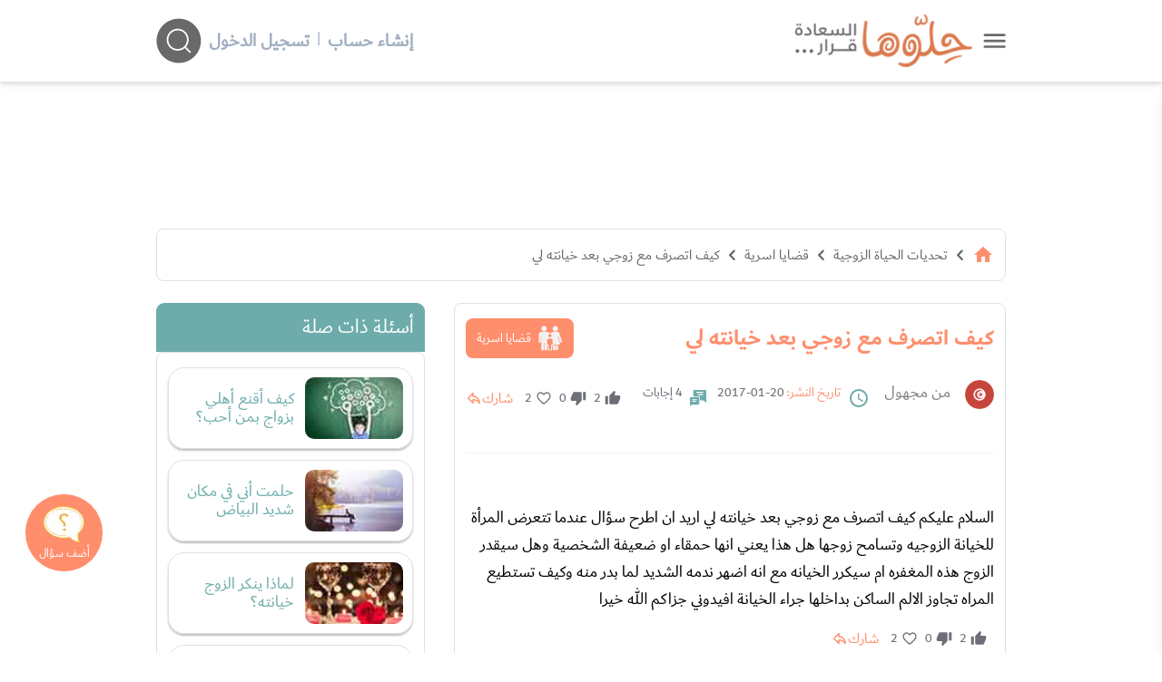

--- FILE ---
content_type: text/html; charset=UTF-8
request_url: https://www.hellooha.com/5-%D9%82%D8%B6%D8%A7%D9%8A%D8%A7-%D8%A7%D8%B3%D8%B1%D9%8A%D8%A9/55564-%D8%B3%D8%A7%D9%85%D8%AD%D8%AA%D9%87-%D8%A8%D8%B9%D8%AF-%D8%AE%D9%8A%D8%A7%D9%86%D8%AA%D9%87-%D9%84%D9%8A%D8%8C-%D9%87%D9%84-%D8%A3%D9%86%D8%A7-%D8%B6%D8%B9%D9%8A%D9%81%D8%A9%D8%9F-
body_size: 29842
content:
<!DOCTYPE html><html lang="ar"> <head> <title>كيف اتصرف مع زوجي بعد خيانته لي - حلوها</title> <meta charset="utf-8"> <meta name="description" content="كيف اتصرف مع زوجي بعد خيانته لي اريد ان اطرح سؤال عندما تتعرض المرأة للخيانة الزوجيه وتسامح زوجها هل هذا يعني انها حمقاء او ضعيفة الشخصية وهل سيقدر"> <meta http-equiv="X-UA-Compatible" content="IE=edge"/> <meta name="viewport" content="width=device-width, initial-scale=1, user-scalable=0, shrink-to-fit=no" /> <link rel="preconnect dns-prefetch" href="https://static.hellooha.com/"> <meta property="og:site_name" content="حلّوها"/><meta property="og:url" content="https://www.hellooha.com/5-قضايا-اسرية/55564-سامحته-بعد-خيانته-لي،-هل-أنا-ضعيفة؟-"/><meta property="og:type" content="article"/><meta property="og:title" content="كيف اتصرف مع زوجي بعد خيانته لي"/><meta property="og:description" content="كيف اتصرف مع زوجي بعد خيانته لي اريد ان اطرح سؤال عندما تتعرض المرأة للخيانة الزوجيه وتسامح زوجها هل هذا يعني انها حمقاء او ضعيفة الشخصية وهل سيقدر"/><meta property="og:image" content="https://static.hellooha.com/uploads/thumbs/questions/big/qghjtzrptsy75_q.jpg" /><meta property="fb:app_id" content="1209258152422850"/><meta property="fb:pages" content="650086715131322"/><link rel="canonical" href="https://www.hellooha.com/5-قضايا-اسرية/55564-سامحته-بعد-خيانته-لي،-هل-أنا-ضعيفة؟-"> <meta name="twitter:card" content="summary_large_image"/><meta name="twitter:site" content="@7ellooha"/><meta name="twitter:creator" content="@7ellooha"/> <meta name="viewport" content="width=device-width, initial-scale=1, maximum-scale=1"> <meta http-equiv="X-UA-Compatible" content="IE=edge"> <meta name="Language" content="Arabic" /> <meta name="Robots" content="index,follow" /> <link rel="preconnect dns-prefetch" href="https://fonts.gstatic.com/" crossorigin> <style> .load-css { opacity: 0; } </style> <link rel="shortcut icon" href="https://static.hellooha.com/revamp/assets/imgs/favicon.ico"> <script async src="https://www.googletagmanager.com/gtag/js?id=UA-68314828-1"></script><script> window.dataLayer = window.dataLayer || []; function gtag(){dataLayer.push(arguments);} gtag('js', new Date()); gtag('config', 'UA-68314828-1'); setTimeout("gtag('event', 'Adjusted Bounce Rate', {'event_label':'more than 30 sec'})",30000 );</script><script async src="https://www.googletagmanager.com/gtag/js?id=G-L07LQ0EKWV"></script><script> window.dataLayer = window.dataLayer || []; function gtag(){dataLayer.push(arguments);} gtag('js', new Date()); gtag('config', 'G-L07LQ0EKWV');</script> <script type="text/javascript"> (function(c,l,a,r,i,t,y){ c[a]=c[a]||function(){(c[a].q=c[a].q||[]).push(arguments)}; t=l.createElement(r);t.async=1;t.src="https://www.clarity.ms/tag/"+i; y=l.getElementsByTagName(r)[0];y.parentNode.insertBefore(t,y); })(window, document, "clarity", "script", "rsc0x4rcjj");</script> <script>var isLoggedIn = false; window.hUserId = 0;var userId = "4db48b90-08dd-44f3-893f-f21a2b7d1b82";var countryId = "US"; var EmailHash = null; var channelLevel1 = "Article";var articleId = "55564";var articleTitle = "كيف اتصرف مع زوجي بعد خيانته لي";var articleAuthorName = null;var articlePublishDate = "2017-01-20 20:40:19";var contentType = "article";var keywords = ["مشكلة الخيانة","خيانة الزوج لزوجته","شخصية ضعيفة"];var searchTerm = null;var topic = ["تحديات الحياة الزوجية"];var sTopic = ["قضايا اسرية"];var event = null; var signal = { "User": { "isLoggedIn": isLoggedIn, "Gender": null, "Age": null, "UserId": userId, "Country": countryId, "EmailHash":EmailHash }, "Content": { "ArticleId": articleId, "ArticleTitle": articleTitle, "ArticleAuthorName": articleAuthorName, "ArticlePublishDate": articlePublishDate, "ContentType": contentType, "Keywords": keywords, "SearchTerm": searchTerm, "Topic": topic, "sTopic": sTopic, "Platform":"Web" }, "Page": { "ChannelLevel1": channelLevel1, "Event": event, }, }</script> <script>window.searchHChar = true;</script> </head> <body class="not-ready-icons load-css"> <header id="header" class="fixed w-full z-30 top-0 bg-white shadow-md"> <div class="w-full container mx-auto flex flex-wrap items-center justify-between mt-0 md:py-4 py-2 px-3"> <div class="inline-flex items-center logoWrapper"> <a id="drawer-toggle" href="javascript:;" class="flex ml-3 cursor-pointer" title="حلوها"> <svg width="25" viewBox="0 0 47 29" fill="none" xmlns="http://www.w3.org/2000/svg"> <g id="Group 2"> <g id="Group 1"> <path id="Line 1" d="M3.37231 3.04657H44.07" stroke="#696969" stroke-width="4.88372" stroke-linecap="round"/> <path id="Line 2" d="M3.37231 14.6744H44.07" stroke="#696969" stroke-width="4.88372" stroke-linecap="round"/> <path id="Line 3" d="M3.37231 26.3023H44.07" stroke="#696969" stroke-width="4.88372" stroke-linecap="round"/> </g> </g> </svg> </a> <div class="logo flex"> <a href="/" title="حلوها"> <img width="220" src="https://static.hellooha.com/revamp/assets/imgs/logo-desktop.png" alt="حلوها" /> </a> </div> </div> <div class="md:hidden flex flex-grow spacer"></div> <div class="search-and-user closed"> <div class="user-info"> <div class="logged-in-0 mr-2 md:flex-row flex-col hidden md:flex"> <a rel="nofollow" href="https://www.hellooha.com/register" class="text-gray-500 font-bold hover:text-orange md:text-xl text-base" title="إنشاء حساب"> إنشاء حساب </a> <span class="mx-2 text-gray-500">|</span> <a rel="nofollow" href="https://www.hellooha.com/login" class="text-gray-500 font-bold hover:text-orange md:text-xl text-base" title="دخول"> تسجيل الدخول </a> </div> </div> <div class="search-header-2" style="opacity: 0;"> <div class="search-header"> <input id="search-input" autocomplete="off" class="search-input focus:outline-none" aria-label="ابحث في كامل الوقع اسئلة، فيديوهات، مقالات، اختبارات" type="text" placeholder="ابحث في كامل الوقع اسئلة، فيديوهات، مقالات" /> <div id="search-helloha" class="mr-2 search-btn-icon"> <svg width="50" height="50" viewBox="0 0 49 50" fill="none"> <path id="Vector" fill-rule="evenodd" clip-rule="evenodd" d="M24.4186 49.4187C37.9047 49.4187 48.8372 38.4861 48.8372 25.0001C48.8372 11.514 37.9047 0.581482 24.4186 0.581482C10.9325 0.581482 0 11.514 0 25.0001C0 38.4861 10.9325 49.4187 24.4186 49.4187ZM23.2078 35.8977C26.2246 35.8977 28.9837 34.7944 31.1037 32.9693L36.1876 38.0534C36.5422 38.408 37.1172 38.408 37.4719 38.0534C37.8266 37.6986 37.8266 37.1237 37.4719 36.7691L32.3879 31.6851C34.2129 29.5651 35.3162 26.8061 35.3162 23.7893C35.3162 17.102 29.8951 11.6808 23.2078 11.6808C16.5205 11.6808 11.0994 17.102 11.0994 23.7893C11.0994 30.4765 16.5205 35.8977 23.2078 35.8977ZM23.2078 34.0814C28.892 34.0814 33.4999 29.4735 33.4999 23.7893C33.4999 18.105 28.892 13.4971 23.2078 13.4971C17.5236 13.4971 12.9157 18.105 12.9157 23.7893C12.9157 29.4735 17.5236 34.0814 23.2078 34.0814Z" fill="currentColor"/> </svg> </div> <svg class="close-search" xmlns="http://www.w3.org/2000/svg" width="45" height="45" viewBox="0 0 45 45" fill="none"> <ellipse cx="22.2781" cy="22.198" rx="22" ry="22" fill="#D9D9D9"/> <path d="M14.1245 13.1392L31.3363 30.3509" stroke="#696969" stroke-width="1.65411" stroke-linecap="round"/> <path d="M13.218 30.3508L30.4298 13.1391" stroke="#696969" stroke-width="1.65411" stroke-linecap="round"/> </svg> <div id="autocomplete" class="autocomplete-box"> <div class="top-tool flex justify-end relative p-2 overflow-hidden"> <a id="close-autocomplete" href="javascript:;" class="inline-flex md:hidden btn icon" title="حلوها"> <svg xmlns="http://www.w3.org/2000/svg" viewBox="0 0 24 24"><path d="M19,6.41L17.59,5L12,10.59L6.41,5L5,6.41L10.59,12L5,17.59L6.41,19L12,13.41L17.59,19L19,17.59L13.41,12L19,6.41Z" fill="#FFFFFF" /></svg> </a> <div id="loading-dots" class="dots-wrapper absolute hidden"> <div class="dot-pulse"></div> </div> </div> <ul class="suggestion-list hidden"> <li> <a href="javascript:;" id="show-results" title="عرض جميع النتائج"> عرض جميع النتائج </a> </li> </ul> </div> </div> </div> <div id="search-btn-icon" class="mr-2 search-btn-icon"> <svg width="50" height="50" viewBox="0 0 49 50" fill="none"> <path id="Vector" fill-rule="evenodd" clip-rule="evenodd" d="M24.4186 49.4187C37.9047 49.4187 48.8372 38.4861 48.8372 25.0001C48.8372 11.514 37.9047 0.581482 24.4186 0.581482C10.9325 0.581482 0 11.514 0 25.0001C0 38.4861 10.9325 49.4187 24.4186 49.4187ZM23.2078 35.8977C26.2246 35.8977 28.9837 34.7944 31.1037 32.9693L36.1876 38.0534C36.5422 38.408 37.1172 38.408 37.4719 38.0534C37.8266 37.6986 37.8266 37.1237 37.4719 36.7691L32.3879 31.6851C34.2129 29.5651 35.3162 26.8061 35.3162 23.7893C35.3162 17.102 29.8951 11.6808 23.2078 11.6808C16.5205 11.6808 11.0994 17.102 11.0994 23.7893C11.0994 30.4765 16.5205 35.8977 23.2078 35.8977ZM23.2078 34.0814C28.892 34.0814 33.4999 29.4735 33.4999 23.7893C33.4999 18.105 28.892 13.4971 23.2078 13.4971C17.5236 13.4971 12.9157 18.105 12.9157 23.7893C12.9157 29.4735 17.5236 34.0814 23.2078 34.0814Z" fill="currentColor"/> </svg> </div> </div> </div> <div class="drawer fixed h-full shadow-lg right-0 bg-white" style="transform: translateX(100%);"> <a id="close-drawer" href="javascript:;" class="flex float-left p-2" title="حلوها"> <svg width="30" xmlns="http://www.w3.org/2000/svg" viewBox="0 0 24 24"> <path fill="#696969" d="M19,6.41L17.59,5L12,10.59L6.41,5L5,6.41L10.59,12L5,17.59L6.41,19L12,13.41L17.59,19L19,17.59L13.41,12L19,6.41Z" /> </svg> </a> <div class="drawer-content"> <nav> <ul class="drawer-nav"> <li class="login md:hidden"> <a href="https://www.hellooha.com/login" class="text-gray-800 hover:text-black md:text-lg text-base" title="تسجيل"> <span>تسجيل / دخول</span> </a> </li> <li> <a href="/" title="الرئيسية">الرئيسية</a> </li> <li> <a href="https://www.hellooha.com/اطرح-مشكلتك" title="أضف سؤالك">أضف سؤالك</a> </li> <li class="nav-sections"> <ul> <li class="drawer-sub"> <a href="#!" title="تطوير الذات" >- تطوير الذات</a> <ul class="drop-nav"> <li> <a href="https://www.hellooha.com/section/4-تطوير-الذات" title="تطوير الذات" >تصفح التصنيف الرئيسي</a> </li> <li> <a href="https://www.hellooha.com/19-قضايا-اجتماعية" title="قضايا اجتماعية" >قضايا اجتماعية</a> </li> <li> <a href="https://www.hellooha.com/12-الصداقة" title="الصداقة" >الصداقة</a> </li> <li> <a href="https://www.hellooha.com/6-الحب-والعلاقات-العاطفية" title="الحب والعلاقات العاطفية" >الحب والعلاقات العاطفية</a> </li> <li> <a href="https://www.hellooha.com/20-تطوير-الذات" title="تطوير الذات" >تطوير الذات</a> </li> <li> <a href="https://www.hellooha.com/22-مفاتيح-السعادة-في-العمل" title="مفاتيح السعادة في العمل" >مفاتيح السعادة في العمل</a> </li> <li> <a href="https://www.hellooha.com/4-تطوير-الذات/الاسئله-الاحدث" title="الاسئلة">الاسئلة</a> </li> <li> <a href="https://www.hellooha.com/4-تطوير-الذات/الاكثر-جدلا" title="الأسئلة الأكثر جدلا">الأسئلة الأكثر جدلا</a> </li> <li> <a href="https://www.hellooha.com/4-تطوير-الذات/الاختبارات-الاحدث" title="الاختبارات">الاختبارات</a> </li> <li> <a href="https://www.hellooha.com/4-تطوير-الذات/الفيديوهات-الاحدث" title="الفيديوهات">الفيديوهات</a> </li> <li> <a href="https://www.hellooha.com/4-تطوير-الذات/المقالات-الاحدث" title="المقالات ">المقالات</a> </li> </ul> </li> <li class="drawer-sub"> <a href="#!" title="تحديات الحياة الزوجية" >- تحديات الحياة الزوجية</a> <ul class="drop-nav"> <li> <a href="https://www.hellooha.com/section/2-تحديات-الحياة-الزوجية" title="تحديات الحياة الزوجية" >تصفح التصنيف الرئيسي</a> </li> <li> <a href="https://www.hellooha.com/27-العلاقات-الزوجية" title="العلاقات الزوجية" >العلاقات الزوجية</a> </li> <li> <a href="https://www.hellooha.com/5-قضايا-اسرية" title="قضايا اسرية" class="active-page" >قضايا اسرية</a> </li> <li> <a href="https://www.hellooha.com/10-الثقة-بين-الزوجين" title="الثقة بين الزوجين" >الثقة بين الزوجين</a> </li> <li> <a href="https://www.hellooha.com/2-تحديات-الحياة-الزوجية/الاسئله-الاحدث" title="الاسئلة">الاسئلة</a> </li> <li> <a href="https://www.hellooha.com/2-تحديات-الحياة-الزوجية/الاكثر-جدلا" title="الأسئلة الأكثر جدلا">الأسئلة الأكثر جدلا</a> </li> <li> <a href="https://www.hellooha.com/2-تحديات-الحياة-الزوجية/الاختبارات-الاحدث" title="الاختبارات">الاختبارات</a> </li> <li> <a href="https://www.hellooha.com/2-تحديات-الحياة-الزوجية/الفيديوهات-الاحدث" title="الفيديوهات">الفيديوهات</a> </li> <li> <a href="https://www.hellooha.com/2-تحديات-الحياة-الزوجية/المقالات-الاحدث" title="المقالات ">المقالات</a> </li> </ul> </li> <li class="drawer-sub"> <a href="#!" title="أطفال ومراهقون" >- أطفال ومراهقون</a> <ul class="drop-nav"> <li> <a href="https://www.hellooha.com/section/3-أطفال-ومراهقون" title="أطفال ومراهقون" >تصفح التصنيف الرئيسي</a> </li> <li> <a href="https://www.hellooha.com/28-مشاكل-المراهقين" title="مشاكل المراهقين" >مشاكل المراهقين</a> </li> <li> <a href="https://www.hellooha.com/29-العناية-بالرضع-وحديثي-الولادة" title="العناية بالرضع وحديثي الولادة" >العناية بالرضع وحديثي الولادة</a> </li> <li> <a href="https://www.hellooha.com/14-مدارس-وجامعات" title="مدارس وجامعات" >مدارس وجامعات</a> </li> <li> <a href="https://www.hellooha.com/24-تربية-الطفل" title="تربية الطفل" >تربية الطفل</a> </li> <li> <a href="https://www.hellooha.com/3-أطفال-ومراهقون/الاسئله-الاحدث" title="الاسئلة">الاسئلة</a> </li> <li> <a href="https://www.hellooha.com/3-أطفال-ومراهقون/الاكثر-جدلا" title="الأسئلة الأكثر جدلا">الأسئلة الأكثر جدلا</a> </li> <li> <a href="https://www.hellooha.com/3-أطفال-ومراهقون/الاختبارات-الاحدث" title="الاختبارات">الاختبارات</a> </li> <li> <a href="https://www.hellooha.com/3-أطفال-ومراهقون/الفيديوهات-الاحدث" title="الفيديوهات">الفيديوهات</a> </li> <li> <a href="https://www.hellooha.com/3-أطفال-ومراهقون/المقالات-الاحدث" title="المقالات ">المقالات</a> </li> </ul> </li> <li class="drawer-sub"> <a href="#!" title="الصحة العامة" >- الصحة العامة</a> <ul class="drop-nav"> <li> <a href="https://www.hellooha.com/section/1-الصحة-العامة" title="الصحة العامة" >تصفح التصنيف الرئيسي</a> </li> <li> <a href="https://www.hellooha.com/26-الحمل-والولادة" title="الحمل والولادة" >الحمل والولادة</a> </li> <li> <a href="https://www.hellooha.com/15-قضايا-نفسية" title="قضايا نفسية" >قضايا نفسية</a> </li> <li> <a href="https://www.hellooha.com/13-مشاكل-المخدرات" title="مشاكل المخدرات" >مشاكل المخدرات</a> </li> <li> <a href="https://www.hellooha.com/21-نصائح-طبية" title="نصائح طبية" >نصائح طبية</a> </li> <li> <a href="https://www.hellooha.com/23-جمال-المرأة" title="جمال المرأة" >جمال المرأة</a> </li> <li> <a href="https://www.hellooha.com/1-الصحة-العامة/الاسئله-الاحدث" title="الاسئلة">الاسئلة</a> </li> <li> <a href="https://www.hellooha.com/1-الصحة-العامة/الاكثر-جدلا" title="الأسئلة الأكثر جدلا">الأسئلة الأكثر جدلا</a> </li> <li> <a href="https://www.hellooha.com/1-الصحة-العامة/الاختبارات-الاحدث" title="الاختبارات">الاختبارات</a> </li> <li> <a href="https://www.hellooha.com/1-الصحة-العامة/الفيديوهات-الاحدث" title="الفيديوهات">الفيديوهات</a> </li> <li> <a href="https://www.hellooha.com/1-الصحة-العامة/المقالات-الاحدث" title="المقالات ">المقالات</a> </li> </ul> </li> <li class="drawer-sub"> <a href="#!" title="إضاءات للنفس الإنسانية" >- إضاءات للنفس الإنسانية</a> <ul class="drop-nav"> <li> <a href="https://www.hellooha.com/section/6-دليل-المسلم" title="إضاءات للنفس الإنسانية" >تصفح التصنيف الرئيسي</a> </li> <li> <a href="https://www.hellooha.com/30-أدعية-وأذكار" title="أدعية وأذكار" >أدعية وأذكار</a> </li> <li> <a href="https://www.hellooha.com/31-حكم-وأقوال-مأثورة" title="حِكم وأقوال مأثورة" >حِكم وأقوال مأثورة</a> </li> <li> <a href="https://www.hellooha.com/6-إضاءات-للنفس-الإنسانية/الاسئله-الاحدث" title="الاسئلة">الاسئلة</a> </li> <li> <a href="https://www.hellooha.com/6-إضاءات-للنفس-الإنسانية/الاكثر-جدلا" title="الأسئلة الأكثر جدلا">الأسئلة الأكثر جدلا</a> </li> <li> <a href="https://www.hellooha.com/6-إضاءات-للنفس-الإنسانية/الفيديوهات-الاحدث" title="الفيديوهات">الفيديوهات</a> </li> <li> <a href="https://www.hellooha.com/6-إضاءات-للنفس-الإنسانية/المقالات-الاحدث" title="المقالات ">المقالات</a> </li> </ul> </li> <li class="drawer-sub"> <a href="#!" title="منوعات" >- منوعات</a> <ul class="drop-nav"> <li> <a href="https://www.hellooha.com/section/5-منوعات" title="منوعات" >تصفح التصنيف الرئيسي</a> </li> <li> <a href="https://www.hellooha.com/18-تفسير-الاحلام" title="تفسير الاحلام" >تفسير الاحلام</a> </li> <li> <a href="https://www.hellooha.com/17-أسئلة-عامة" title="أسئلة عامة" >أسئلة عامة</a> </li> <li> <a href="https://www.hellooha.com/25-قصص-النجاح" title="قصص النجاح" >قصص النجاح</a> </li> <li> <a href="https://www.hellooha.com/5-منوعات/الاسئله-الاحدث" title="الاسئلة">الاسئلة</a> </li> <li> <a href="https://www.hellooha.com/5-منوعات/الاكثر-جدلا" title="الأسئلة الأكثر جدلا">الأسئلة الأكثر جدلا</a> </li> <li> <a href="https://www.hellooha.com/5-منوعات/الاختبارات-الاحدث" title="الاختبارات">الاختبارات</a> </li> <li> <a href="https://www.hellooha.com/5-منوعات/الفيديوهات-الاحدث" title="الفيديوهات">الفيديوهات</a> </li> <li> <a href="https://www.hellooha.com/5-منوعات/المقالات-الاحدث" title="المقالات ">المقالات</a> </li> </ul> </li> <li class="drawer-sub"> <a href="#!" title="مطبخ حلوها" >- مطبخ حلوها</a> <ul class="drop-nav"> <li> <a href="https://www.hellooha.com/recipes/الأطباق-الرئيسية_1" title="الأطباق الرئيسية" >الأطباق الرئيسية</a> </li> <li> <a href="https://www.hellooha.com/recipes/أطباق-جانبية-ومقبلات_2" title="أطباق جانبية ومقبلات" >أطباق جانبية ومقبلات</a> </li> <li> <a href="https://www.hellooha.com/recipes/المطبخ-العالمي_3" title="المطبخ العالمي" >المطبخ العالمي</a> </li> <li> <a href="https://www.hellooha.com/recipes/مخبوزات-ومعجنات_4" title="مخبوزات ومعجنات" >مخبوزات ومعجنات</a> </li> <li> <a href="https://www.hellooha.com/recipes/وصفات-صحية_5" title="وصفات صحيّة" >وصفات صحيّة</a> </li> <li> <a href="https://www.hellooha.com/recipes/الحلويات_6" title="الحلويات" >الحلويات</a> </li> <li> <a href="https://www.hellooha.com/recipes/مشروبات-وعصائر_7" title="مشروبات وعصائر" >مشروبات وعصائر</a> </li> <li> <a href="https://www.hellooha.com/recipes/وصفات-للأطفال_8" title="وصفات للأطفال" >وصفات للأطفال</a> </li> </ul> </li> </ul> </li> <li> <a href="https://www.hellooha.com/الاسئله-الاحدث" title="الاسئلة">الاسئلة</a> </li> <li> <a href="https://www.hellooha.com/الاكثر-جدلا" title="الأسئلة الأكثر جدلا">الأسئلة الأكثر جدلا</a> </li> <li> <a href="https://www.hellooha.com/articles" title="المقالات">المقالات</a> </li> <li> <a href="https://www.hellooha.com/alo-hellooha/life-coaches" title="ألو حلوها">ألو حلوها</a> </li> <li> <a href="https://www.hellooha.com/hellooha-tv" title="حلوها تي في">حلوها تي في</a> </li> <li> <a href="https://www.hellooha.com/الاختبارات-الاحدث" title="الاختبارات">الاختبارات</a> </li> <li> <a href="https://www.hellooha.com/tags" title="الكلمات المفتاحية">الكلمات المفتاحية</a> </li> <li> <a href="https://www.hellooha.com/pregnancy" title="حاسبة الحمل الولادة">حاسبة الحمل الولادة</a> </li> <li> <a href="https://www.hellooha.com/خبراؤنا" title="خبراؤنا">خبراؤنا</a> </li> </ul> </nav> <div class="social-media flex px-3 justify-center my-3"> <a rel="nofollow" title="حلوها" href="https://www.facebook.com/7ellooha/" target="_blank" class="ml-3"> <i class="icons i-facebook">facebook</i> </a> <a rel="nofollow" title="حلوها" href="https://twitter.com/7ellooha/" target="_blank" class="ml-3"> <i class="icons i-twitter">twitter</i> </a> <a rel="nofollow" title="حلوها" href="https://www.youtube.com/c/7ellooha/" target="_blank" class="ml-3"> <i class="icons i-youtube">youtube</i> </a> <a rel="nofollow" title="حلوها" href="https://www.instagram.com/7ellooha/" target="_blank"> <i class="icons i-instagram">instagram</i> </a> </div> </div> </div> </header> <main class="content h-full"> <input type="hidden" value="aa5c1b522d0e9b97c35392b62ce41fc7" id="key_auth"/> <input type="hidden" value="a2affb40abde8b026d3b149863335141" id="key_anon"/> <input type="hidden" name="_token" id="_token" value="5GTXlakrHzeWCQWwhrmLDAb8J6xmzVyMFdzSllHp"> <div class="container px-3 mx-auto main-content pt-4 flex flex-col"> <div id="Leaderboard" class="a-d-box relative"></div> <div id="breadcrumbs" class="crumbs flex card mt-8"> <ul class="flex flex-wrap text-gray-800 md:text-base text-sm"> <li> <a href="/" title="الرئيسية"> <span class=" text-orange"> <svg xmlns="http://www.w3.org/2000/svg" height="24px" viewBox="0 0 24 24" width="24px" fill="currentColor"> <path d="M0 0h24v24H0z" fill="none"/> <path d="M10 20v-6h4v6h5v-8h3L12 3 2 12h3v8z"/> </svg> </span> </a> <i class="icons i-left text-2xl mx-1"></i> </li> <li><a href="https://www.hellooha.com/section/2-تحديات-الحياة-الزوجية" title="تحديات الحياة الزوجية">تحديات الحياة الزوجية</a><i class="icons i-left text-2xl mx-1"></i></li> <li><a href="https://www.hellooha.com/5-قضايا-اسرية" title="قضايا اسرية">قضايا اسرية</a><i class="icons i-left text-2xl mx-1"></i></li> <li> <a href="https://www.hellooha.com/5-قضايا-اسرية/55564-سامحته-بعد-خيانته-لي،-هل-أنا-ضعيفة؟-" title="كيف اتصرف مع زوجي بعد خيانته لي">كيف اتصرف مع زوجي بعد خيانته لي</a> </li> </ul> <script type="application/ld+json">{ "@context": "http://schema.org", "@type": "BreadcrumbList", "itemListElement": [{ "@type": "ListItem", "position": 1, "name": "الرئيسية", "item": "https://www.hellooha.com/" },{ "@type": "ListItem", "position": 2, "name": "تحديات الحياة الزوجية", "item": "https://www.hellooha.com/section/2-تحديات-الحياة-الزوجية" },{ "@type": "ListItem", "position": 3, "name": "قضايا اسرية", "item": "https://www.hellooha.com/5-قضايا-اسرية" },{ "@type": "ListItem", "position": 4, "name": "كيف اتصرف مع زوجي بعد خيانته لي", "item": "https://www.hellooha.com/5-قضايا-اسرية/55564-سامحته-بعد-خيانته-لي،-هل-أنا-ضعيفة؟-" } ] } </script> <script type="application/ld+json"> { "@context": "http://schema.org", "@type": "QAPage", "mainEntity": { "@type": "Question", "name": "كيف اتصرف مع زوجي بعد خيانته لي", "text": "السلام عليكم كيف اتصرف مع زوجي بعد خيانته لي اريد ان اطرح سؤال عندما تتعرض المرأة للخيانة الزوجيه وتسامح زوجها هل هذا يعني انها حمقاء او ضعيفة الشخصية وهل سيقدر الزوج هذه المغفره ام سيكرر الخيانه مع انه اضهر ندمه الشديد لما بدر منه وكيف تستطيع المراه تجاوز الالم الساكن بداخلها جراء الخيانة افيدوني جزاكم الله خيرا", "answerCount": 4, "upvoteCount": 2, "dateCreated": "2017-01-20T20:40:19+00:00", "author": { "@type": "Person", "name": "من مجهول" } , "acceptedAnswer": { "@type": "Answer", "text": "وعليكم السلام صديقتي بالنسبة لسؤالك كيف اتصرف مع زوجي بعد خيانته لي طبعا لا تعتبر الزوجه المسامه زوجه ضعيفه واعلمي الفرق بين المسامحه الضعيفه والقويه المسامحه بقوه هي ان تسمحي للالم الذي سببه لك زوجك بمغادره قلبك والعيش مرتاحه بعد ذلك انت تالمت من الخيانه كثيرا ومعنى مسامحتك اي انك سمحت لالم الخيانه ان يخرج منك وتتابعي حياتك اما اذا قرر ان يكرر خيانته فهذا امر يعود اليه ولن تستطيعي منعه واذا اردت ان تتجاوزي الالم في داخلك فكري بمعنى الخيانه زوجك لا يخونك هو يخون نفسه ويقلل من احترام نفسه والمشكله ليس عندك انت بل المشكله في شخصيته لذلك سامحيه واكملي طريقك هذه المره وغيري طريقه تفكيرك واولوياتك واهتمي بنفسك ولا تكوني امراه تعيش على هامش زوجها وارضاؤه والركض وراء اخباره ،قدري نفسك وعيشي حياه منتجه وسعيده انظري ايضا  مسامحة الزوج الخائن وتجاوز صدمة الخيانة", "dateCreated": "2017-01-22T10:04:51+00:00", "upvoteCount": 0, "url": "https://www.hellooha.com/5-قضايا-اسرية/55564-سامحته-بعد-خيانته-لي،-هل-أنا-ضعيفة؟-#answer278439", "author": { "@type": "Person", "name": " المدربة ميساء حموري " } } , "suggestedAnswer": [ { "@type": "Answer", "text": "المسامحةة مرة واحدة بس بيني له انك لسة مضايقة و زعلانة من الشيء ده و كملي الناقص عندك عشان م يطل لغيرك", "dateCreated": "2017-01-21T08:47:07+00:00", "upvoteCount": 0, "url": "https://www.hellooha.com/5-قضايا-اسرية/55564-سامحته-بعد-خيانته-لي،-هل-أنا-ضعيفة؟-#answer277515", "author": { "@type": "Person", "name": " من مجهول " } } , { "@type": "Answer", "text": "يقول المهاتما غاندي لم أندم على أي علاقة في حياتي حتى السيء قد علمني دروساً واستفدت منه ، انصحك ان تأخذي ما حدث درسا لتستفيدي منه المرة القادمة", "dateCreated": "2017-01-20T22:10:29+00:00", "upvoteCount": 0 , "url": "https://www.hellooha.com/5-قضايا-اسرية/55564-سامحته-بعد-خيانته-لي،-هل-أنا-ضعيفة؟-#answer277242", "author": { "@type": "Person", "name": " من مجهول " } } , { "@type": "Answer", "text": "هو ندم وانت سامحتيه توكلي على الله ولن يضرك ممكن انتي تشغلي نفسك حتى تنسي موضوع الخيانة ومع الوقت حتنسي وتتعاملي معو بالاحسن وهلا اجى دوركحتي تثيري زوجك وتهتمي اكتر ببيتك وفيه لحتي ما يطلع برا", "dateCreated": "2017-01-20T21:20:35+00:00", "upvoteCount": 0 , "url": "https://www.hellooha.com/5-قضايا-اسرية/55564-سامحته-بعد-خيانته-لي،-هل-أنا-ضعيفة؟-#answer277201", "author": { "@type": "Person", "name": " من مجهول " } } ] } } </script> </div> <div class="page-content mt-6 flex flex-wrap"> <div class="main-part xl:w-9/12 lg:w-8/12 w-full lg:pl-4 mb-6"> <div class="card"> <div class="flex flex-wrap items-center justify-between"> <div class="flex flex-wrap items-center"> <h1 class="title mb-2"> كيف اتصرف مع زوجي بعد خيانته لي </h1> </div> <a href="https://www.hellooha.com/5-قضايا-اسرية" class="lv-chip mb-2"> <span class="ml-2"> <svg xmlns="http://www.w3.org/2000/svg" width="27" height="28" viewBox="0 0 27 28" fill="none"><g clip-path="url(#clip0_628_13407)"><path d="M4.97204 27.5959H4.62502C3.52507 27.1962 3.29578 26.8646 3.29578 25.6748C3.29578 21.2844 3.29578 16.8939 3.29578 12.5034V12.1718H2.71328C2.71328 12.2927 2.71328 12.398 2.71328 12.5034C2.71328 14.3376 2.71328 16.1688 2.71328 18.0031C2.71328 18.7405 2.22372 19.258 1.53277 19.2611C0.841818 19.2642 0.342969 18.7498 0.33987 18.0155C0.336772 15.3632 0.330575 12.7079 0.33987 10.0556C0.346067 8.24301 1.78374 6.81773 3.59943 6.81153C5.38413 6.80534 7.16884 6.80534 8.95664 6.81153C9.20451 6.81153 9.45858 6.84562 9.70026 6.90449C10.4935 7.10588 11.1658 7.4808 11.5005 8.29878C12.4672 7.84641 13.3905 7.90528 14.2953 8.40723C14.4719 8.19963 14.6361 8.01063 14.7972 7.81853C15.3611 7.15546 16.0738 6.80843 16.9444 6.80843C18.1311 6.80843 19.3178 6.80843 20.5045 6.80843C20.6378 6.80843 20.7741 6.81463 20.9073 6.83632C22.1095 7.03152 22.8593 7.78134 23.2343 8.88129C24.1855 11.6761 25.0995 14.4833 26.0198 17.2874C26.1871 17.7986 25.9795 18.3068 25.5395 18.5577C24.926 18.9048 24.201 18.6135 23.9655 17.9009C23.4573 16.3671 22.9616 14.8303 22.4596 13.2966C22.3264 12.8876 22.1901 12.4786 22.0476 12.051C21.8524 12.1161 21.685 12.1687 21.5022 12.2307C21.5456 12.3794 21.5797 12.5003 21.6169 12.618C22.3512 14.8675 23.0917 17.1139 23.8106 19.3664C23.888 19.6112 23.9159 19.9055 23.8663 20.1565C23.7548 20.708 23.2652 21.052 22.6734 21.052C20.8113 21.052 18.9491 21.052 17.087 21.0582C16.9878 21.0582 16.8546 21.0953 16.7957 21.1666C16.6873 21.2936 16.6253 21.4579 16.523 21.6469H18.7012C18.7167 21.7057 18.7291 21.7336 18.7291 21.7615C18.7291 23.2952 18.7322 24.829 18.7291 26.3627C18.7291 26.7128 18.6145 27.0382 18.3325 27.2582C18.1497 27.4007 17.9204 27.4874 17.7128 27.599H17.3658C16.492 27.2303 16.334 26.9855 16.334 25.9971C16.334 24.7143 16.334 23.4316 16.334 22.1488V21.8917C15.9312 22.0373 15.5656 22.1705 15.1659 22.3161C15.1659 22.3781 15.1659 22.4804 15.1659 22.5857C15.1659 23.7538 15.1659 24.9188 15.1659 26.0869C15.1659 26.7996 14.6888 27.3821 13.9947 27.5432C13.9389 27.5556 13.8894 27.5804 13.8367 27.6021H11.7514C11.7266 27.5866 11.705 27.5649 11.6771 27.5587C10.8312 27.3511 10.4191 26.8337 10.4191 25.9754C10.4191 24.8383 10.4191 23.7011 10.4191 22.564C10.4191 22.4618 10.4191 22.3595 10.4191 22.2573C10.2053 22.2232 10.0318 22.1922 9.83659 22.1612C9.83659 22.2913 9.83659 22.3967 9.83659 22.502C9.83659 23.6856 9.83659 24.8723 9.83659 26.056C9.83659 26.8089 9.36873 27.379 8.6375 27.5432C8.59412 27.5525 8.55074 27.5804 8.50736 27.599H8.16034C7.06039 27.1683 6.8497 26.8523 6.8497 25.6315C6.8497 23.4347 6.8497 21.2348 6.8497 19.038V18.7003H6.27958V19.0628C6.27958 21.3091 6.27958 23.5555 6.27958 25.8019C6.27958 25.9568 6.27339 26.1117 6.25789 26.2636C6.18663 26.8832 5.75905 27.3759 5.15795 27.5339C5.09598 27.5494 5.03711 27.5773 4.97514 27.599L4.97204 27.5959ZM15.7453 18.0341C15.7453 17.2812 15.7453 16.5282 15.7453 15.7753C15.7453 15.0503 15.2961 14.5483 14.5803 14.5359C13.3843 14.5143 12.1883 14.5143 10.9923 14.5359C10.289 14.5483 9.83659 15.0503 9.83659 15.7536C9.83659 17.2874 9.83659 18.8211 9.83659 20.3548C9.83659 20.8103 10.0504 21.0272 10.5059 21.0427C10.6112 21.0458 10.7197 21.0427 10.825 21.0427C11.4261 21.0427 11.6213 21.241 11.6244 21.839C11.6244 23.2178 11.6244 24.5997 11.6244 25.9785C11.6244 26.2945 11.705 26.3751 12.0148 26.3751C12.526 26.3782 13.0373 26.3751 13.5485 26.3751C13.8863 26.3751 13.9575 26.3007 13.9637 25.9692C13.9637 25.8824 13.9637 25.7957 13.9637 25.7089C13.9637 24.3952 13.9637 23.0846 13.9637 21.7708C13.9637 21.2658 14.1837 21.0458 14.6826 21.0396C14.8065 21.0396 14.9335 21.0396 15.0575 21.0396C15.5315 21.0303 15.7453 20.8134 15.7484 20.3455C15.7484 19.574 15.7484 18.8025 15.7484 18.031L15.7453 18.0341ZM12.7832 12.7265C13.7809 12.7265 14.5648 11.9457 14.5555 10.9541C14.5462 9.97504 13.7654 9.19114 12.7894 9.18804C11.8072 9.18494 11.0078 9.99053 11.0171 10.9758C11.0233 11.9611 11.7948 12.7265 12.7832 12.7265Z" fill="#F2F2F2"/><path d="M20.3744 27.5959C20.1296 27.4689 19.8631 27.3728 19.6493 27.2055C19.3953 27.0072 19.3054 26.6973 19.3023 26.3782C19.2992 24.8383 19.3023 23.2953 19.3023 21.7553C19.3023 21.7274 19.3147 21.6996 19.3271 21.6531H21.6974V21.9505C21.6974 23.2983 21.6974 24.6493 21.6974 25.9971C21.6974 26.9793 21.5363 27.2272 20.6625 27.5959H20.3744Z" fill="#F2F2F2"/><path d="M3.29265 3.23282C3.30195 1.61233 4.65907 0.267608 6.27336 0.276903C7.89384 0.286199 9.23856 1.63402 9.24166 3.24831C9.24476 4.89358 7.88764 6.23211 6.22688 6.22281C4.60949 6.21352 3.28646 4.8626 3.29265 3.22972V3.23282Z" fill="#F2F2F2"/><path d="M18.7136 6.22589C17.087 6.22589 15.7484 4.89046 15.7453 3.26687C15.7422 1.6278 17.0932 0.27068 18.7229 0.276877C20.3403 0.283073 21.6912 1.6278 21.6974 3.24518C21.7036 4.87806 20.3558 6.22589 18.7136 6.22589Z" fill="#F2F2F2"/></g><defs><clipPath id="clip0_628_13407"><rect width="25.745" height="27.319" fill="white" transform="translate(0.333771 0.276855)"/></clipPath></defs></svg> </span> قضايا اسرية </a> </div> <div class="social-info relative"> <div class="info flex flex-wrap md:text-lg text-sm mb-2"> <span class="info-w md:w-auto md:mt-0"> <span class="flag-icon mb-2"> <img src="https://static.hellooha.com/revamp/assets/flags/tn.png" alt="علم Tunisia " width="32" height="32"> </span> <p class="text-grey-c mx-4 mb-2">من مجهول</p> <svg class="ml-2" width="24" xmlns="http://www.w3.org/2000/svg" viewBox="0 0 24 24"> <path fill="#6dacab" d="M12,20A8,8 0 0,0 20,12A8,8 0 0,0 12,4A8,8 0 0,0 4,12A8,8 0 0,0 12,20M12,2A10,10 0 0,1 22,12A10,10 0 0,1 12,22C6.47,22 2,17.5 2,12A10,10 0 0,1 12,2M12.5,7V12.25L17,14.92L16.25,16.15L11,13V7H12.5Z" /> </svg> <span class="whitespace-no-wrap ml-3"> <span class="t-text">تاريخ النشر:</span> 20-01-2017 </span> <svg class="ml-2" width="18" viewBox="0 0 17 17" fill="none" xmlns="http://www.w3.org/2000/svg"> <path fill-rule="evenodd" clip-rule="evenodd" d="M9.65909 8.34411C9.65909 7.91734 9.31313 7.57138 8.88636 7.57138H0.772727C0.345961 7.57138 0 7.91734 0 8.34411V16.2977C0 16.6419 0.416169 16.8143 0.659564 16.5709L1.93182 15.2987H8.88636C9.31313 15.2987 9.65909 14.9527 9.65909 14.5259V8.34411ZM7.4513 10.1379C7.4513 9.90931 7.26596 9.72398 7.03734 9.72398H2.62175C2.39313 9.72398 2.20779 9.90931 2.20779 10.1379C2.20779 10.3666 2.39313 10.5519 2.62175 10.5519H7.03734C7.26596 10.5519 7.4513 10.3666 7.4513 10.1379ZM5.93344 11.3798C6.16207 11.3798 6.3474 11.5652 6.3474 11.7938C6.3474 12.0224 6.16207 12.2077 5.93344 12.2077H2.62175C2.39313 12.2077 2.20779 12.0224 2.20779 11.7938C2.20779 11.5652 2.39313 11.3798 2.62175 11.3798H5.93344Z" fill="#6DACAB"/> <path fill-rule="evenodd" clip-rule="evenodd" d="M4.25 0C3.82323 0 3.47727 0.345962 3.47727 0.772727V6.79867H9.65909C10.0859 6.79867 10.4318 7.14463 10.4318 7.5714V10.8182H14.2955L16.3404 12.8632C16.5838 13.1066 17 12.9342 17 12.59V0.772727C17 0.345962 16.654 0 16.2273 0H4.25ZM7.14773 1.93182C6.82765 1.93182 6.56818 2.19129 6.56818 2.51136C6.56818 2.83144 6.82765 3.09091 7.14773 3.09091H13.3295C13.6496 3.09091 13.9091 2.83144 13.9091 2.51136C13.9091 2.19129 13.6496 1.93182 13.3295 1.93182H7.14773ZM8.11364 4.82955C8.11364 4.50947 8.37311 4.25 8.69318 4.25H13.3295C13.6496 4.25 13.9091 4.50947 13.9091 4.82955C13.9091 5.14962 13.6496 5.40909 13.3295 5.40909H8.69318C8.37311 5.40909 8.11364 5.14962 8.11364 4.82955Z" fill="#6DACAB"/> </svg> <span class="whitespace-no-wrap"> 4 إجابات </span> </span> </div> <div class="top-actions mb-2"> <div class="question-actions"> <div class="flex items-center"> <div class="action-item like "> <div class="action-icon"> <svg xmlns="http://www.w3.org/2000/svg" height="18" width="18" viewBox="0 0 24 24"> <path d="M23,10C23,8.89 22.1,8 21,8H14.68L15.64,3.43C15.66,3.33 15.67,3.22 15.67,3.11C15.67,2.7 15.5,2.32 15.23,2.05L14.17,1L7.59,7.58C7.22,7.95 7,8.45 7,9V19A2,2 0 0,0 9,21H18C18.83,21 19.54,20.5 19.84,19.78L22.86,12.73C22.95,12.5 23,12.26 23,12V10M1,21H5V9H1V21Z" /> </svg> </div> <span>2</span> </div> <div class="action-item dislike "> <div class="action-icon"> <svg xmlns="http://www.w3.org/2000/svg" height="18" width="18" viewBox="0 0 24 24"> <path d="M19,15H23V3H19M15,3H6C5.17,3 4.46,3.5 4.16,4.22L1.14,11.27C1.05,11.5 1,11.74 1,12V14A2,2 0 0,0 3,16H9.31L8.36,20.57C8.34,20.67 8.33,20.77 8.33,20.88C8.33,21.3 8.5,21.67 8.77,21.94L9.83,23L16.41,16.41C16.78,16.05 17,15.55 17,15V5C17,3.89 16.1,3 15,3Z" /> </svg> </div> <span>0</span> </div> </div> <div class="action-item follow "> <div class="action-icon"> <svg xmlns="http://www.w3.org/2000/svg" height="18" width="18" viewBox="0 0 612 792"> <path d="M611.721,288.299c-2.258-42.176-20.114-81.782-50.287-111.524c-30.557-30.119-70.43-46.708-112.27-46.708 c-62.267,0-107.396,49.233-131.641,75.684c-3.743,4.085-8.13,8.87-11.183,11.79c-2.444-2.529-5.756-6.3-8.803-9.768 c-22.142-25.222-68.223-77.704-134.688-77.704c-41.84,0-81.711,16.588-112.268,46.708C20.408,206.517,2.547,246.121,0.29,288.299 c-2.248,42.107,8.521,78.746,34.92,118.803c20.888,31.701,75.961,93.605,133.927,150.543c29.856,29.326,57.336,54.18,79.466,71.873 c35.936,28.729,49.7,32.413,57.674,32.413c7.476,0,21.614-3.352,57.895-32.332c22.079-17.637,49.463-42.451,79.194-71.76 c57.445-56.63,112.318-118.617,133.443-150.743C594.576,380.072,614.6,342.151,611.721,288.299z"/> </svg> </div> <span>2</span> </div> <div class="action-item share"> <span class="action-icon share"> شارك <svg xmlns="http://www.w3.org/2000/svg" width="18" height="18" viewBox="0 0 18 18" fill="none"> <path fill-rule="evenodd" clip-rule="evenodd" d="M8.75579 6.26871C13.222 7.04418 15.6572 9.83716 15.9218 14.4992C15.9633 15.2306 14.9889 15.517 14.6281 14.8794C13.5229 12.9264 11.5863 11.7759 8.75138 11.4317L8.74873 14.5391C8.7482 15.1632 7.98705 15.468 7.55588 15.0167L2.26855 9.48322C2.01286 9.21563 2.01286 8.79427 2.26855 8.52667L7.56533 2.98327C7.99689 2.53161 8.75871 2.83744 8.75818 3.46213L8.75579 6.26871ZM3.72663 9.00495L7.36559 12.8133L7.36742 10.6703C7.36776 10.2693 7.70767 9.95248 8.10771 9.98027C10.6204 10.1549 12.6327 10.867 14.1167 12.1178C13.2807 9.4683 11.2587 7.97278 7.97478 7.55099C7.62914 7.5066 7.37037 7.21221 7.37066 6.86374L7.37209 5.18975L3.72663 9.00495Z" fill="#ff8e6c"/> </svg> </span> <div class="social card"> <a href="https://www.facebook.com/sharer/sharer.php?u=https://www.hellooha.com/5-قضايا-اسرية/55564-سامحته-بعد-خيانته-لي،-هل-أنا-ضعيفة؟-" rel="nofollow noopener" target="_blank" title="فيسبوك"> <i class="icons i-facebook text-4xl">فيسبوك</i> </a> <a href="whatsapp://send?text=https://www.hellooha.com/5-قضايا-اسرية/55564-سامحته-بعد-خيانته-لي،-هل-أنا-ضعيفة؟-" class="mr-2 md:hidden inline-flex items-center" rel="nofollow noopener" target="_blank" title="واتساب"> <i class="icons i-whatsapp i-box text-4xl">واتساب</i> </a> <a href="https://twitter.com/share?url=https://www.hellooha.com/5-قضايا-اسرية/55564-سامحته-بعد-خيانته-لي،-هل-أنا-ضعيفة؟-" class="mr-2" title="تويتر" rel="nofollow noopener" target="_blank"> <i class="icons i-twitter text-4xl">تويتر</i> </a> <a href="fb-messenger://share/?app_id=1232826593780190&redirect_uri=https://www.hellooha.com&link=&link=https://www.hellooha.com/5-قضايا-اسرية/55564-سامحته-بعد-خيانته-لي،-هل-أنا-ضعيفة؟-?utm_source=facebook.com&utm_medium=referral&utm_campaign=facebook_messenger_sharing" class="mr-2" title="ماسنجر" rel="nofollow noopener" target="_blank"> <i class="icons i-messenger i-box text-4xl">ماسنجر</i> </a> <a href="viber://forward?text=https://www.hellooha.com/5-قضايا-اسرية/55564-سامحته-بعد-خيانته-لي،-هل-أنا-ضعيفة؟-" class="mr-2 md:hidden" title="فايبر" rel="nofollow noopener" target="_blank"> <i class="icons i-viber i-box text-4xl">فايبر</i> </a> </div> </div> </div> </div> </div> <div class="top-info"></div> <div class="divider"></div> <div class="video-wrap-2 mb-6" data-playerid="xs4bm" data-video="x8q9cip" data-playlist="x6w0r9"> <div id="loadingWrapper"> <img width="220" src="https://static.hellooha.com/revamp/assets/imgs/logo-desktop.png" alt="كيف اتصرف مع زوجي بعد خيانته لي" id="grayImg"> <div id="animateImg"></div> </div> </div> <div class="all-content question"> <div class="sections"> <p> <p>السلام عليكم كيف اتصرف مع زوجي بعد خيانته لي اريد ان اطرح سؤال عندما تتعرض المرأة للخيانة الزوجيه وتسامح زوجها هل هذا يعني انها حمقاء او ضعيفة الشخصية وهل سيقدر الزوج هذه المغفره ام سيكرر الخيانه مع انه اضهر ندمه الشديد لما بدر منه وكيف تستطيع المراه تجاوز الالم الساكن بداخلها جراء الخيانة افيدوني جزاكم الله خيرا</p> </p> </div> </div> <div class="social-info relative"> <div class="bottom-actions"> <div class="question-actions"> <div class="flex items-center"> <div class="action-item like "> <div class="action-icon"> <svg xmlns="http://www.w3.org/2000/svg" height="18" width="18" viewBox="0 0 24 24"> <path d="M23,10C23,8.89 22.1,8 21,8H14.68L15.64,3.43C15.66,3.33 15.67,3.22 15.67,3.11C15.67,2.7 15.5,2.32 15.23,2.05L14.17,1L7.59,7.58C7.22,7.95 7,8.45 7,9V19A2,2 0 0,0 9,21H18C18.83,21 19.54,20.5 19.84,19.78L22.86,12.73C22.95,12.5 23,12.26 23,12V10M1,21H5V9H1V21Z" /> </svg> </div> <span>2</span> </div> <div class="action-item dislike "> <div class="action-icon"> <svg xmlns="http://www.w3.org/2000/svg" height="18" width="18" viewBox="0 0 24 24"> <path d="M19,15H23V3H19M15,3H6C5.17,3 4.46,3.5 4.16,4.22L1.14,11.27C1.05,11.5 1,11.74 1,12V14A2,2 0 0,0 3,16H9.31L8.36,20.57C8.34,20.67 8.33,20.77 8.33,20.88C8.33,21.3 8.5,21.67 8.77,21.94L9.83,23L16.41,16.41C16.78,16.05 17,15.55 17,15V5C17,3.89 16.1,3 15,3Z" /> </svg> </div> <span>0</span> </div> </div> <div class="action-item follow "> <div class="action-icon"> <svg xmlns="http://www.w3.org/2000/svg" height="18" width="18" viewBox="0 0 612 792"> <path d="M611.721,288.299c-2.258-42.176-20.114-81.782-50.287-111.524c-30.557-30.119-70.43-46.708-112.27-46.708 c-62.267,0-107.396,49.233-131.641,75.684c-3.743,4.085-8.13,8.87-11.183,11.79c-2.444-2.529-5.756-6.3-8.803-9.768 c-22.142-25.222-68.223-77.704-134.688-77.704c-41.84,0-81.711,16.588-112.268,46.708C20.408,206.517,2.547,246.121,0.29,288.299 c-2.248,42.107,8.521,78.746,34.92,118.803c20.888,31.701,75.961,93.605,133.927,150.543c29.856,29.326,57.336,54.18,79.466,71.873 c35.936,28.729,49.7,32.413,57.674,32.413c7.476,0,21.614-3.352,57.895-32.332c22.079-17.637,49.463-42.451,79.194-71.76 c57.445-56.63,112.318-118.617,133.443-150.743C594.576,380.072,614.6,342.151,611.721,288.299z"/> </svg> </div> <span>2</span> </div> <div class="action-item share"> <span class="action-icon share"> شارك <svg xmlns="http://www.w3.org/2000/svg" width="18" height="18" viewBox="0 0 18 18" fill="none"> <path fill-rule="evenodd" clip-rule="evenodd" d="M8.75579 6.26871C13.222 7.04418 15.6572 9.83716 15.9218 14.4992C15.9633 15.2306 14.9889 15.517 14.6281 14.8794C13.5229 12.9264 11.5863 11.7759 8.75138 11.4317L8.74873 14.5391C8.7482 15.1632 7.98705 15.468 7.55588 15.0167L2.26855 9.48322C2.01286 9.21563 2.01286 8.79427 2.26855 8.52667L7.56533 2.98327C7.99689 2.53161 8.75871 2.83744 8.75818 3.46213L8.75579 6.26871ZM3.72663 9.00495L7.36559 12.8133L7.36742 10.6703C7.36776 10.2693 7.70767 9.95248 8.10771 9.98027C10.6204 10.1549 12.6327 10.867 14.1167 12.1178C13.2807 9.4683 11.2587 7.97278 7.97478 7.55099C7.62914 7.5066 7.37037 7.21221 7.37066 6.86374L7.37209 5.18975L3.72663 9.00495Z" fill="#ff8e6c"/> </svg> </span> <div class="social card"> <a href="https://www.facebook.com/sharer/sharer.php?u=https://www.hellooha.com/5-قضايا-اسرية/55564-سامحته-بعد-خيانته-لي،-هل-أنا-ضعيفة؟-" rel="nofollow noopener" target="_blank" title="فيسبوك"> <i class="icons i-facebook text-4xl">فيسبوك</i> </a> <a href="whatsapp://send?text=https://www.hellooha.com/5-قضايا-اسرية/55564-سامحته-بعد-خيانته-لي،-هل-أنا-ضعيفة؟-" class="mr-2 md:hidden inline-flex items-center" rel="nofollow noopener" target="_blank" title="واتساب"> <i class="icons i-whatsapp i-box text-4xl">واتساب</i> </a> <a href="https://twitter.com/share?url=https://www.hellooha.com/5-قضايا-اسرية/55564-سامحته-بعد-خيانته-لي،-هل-أنا-ضعيفة؟-" class="mr-2" title="تويتر" rel="nofollow noopener" target="_blank"> <i class="icons i-twitter text-4xl">تويتر</i> </a> <a href="fb-messenger://share/?app_id=1232826593780190&redirect_uri=https://www.hellooha.com&link=&link=https://www.hellooha.com/5-قضايا-اسرية/55564-سامحته-بعد-خيانته-لي،-هل-أنا-ضعيفة؟-?utm_source=facebook.com&utm_medium=referral&utm_campaign=facebook_messenger_sharing" class="mr-2" title="ماسنجر" rel="nofollow noopener" target="_blank"> <i class="icons i-messenger i-box text-4xl">ماسنجر</i> </a> <a href="viber://forward?text=https://www.hellooha.com/5-قضايا-اسرية/55564-سامحته-بعد-خيانته-لي،-هل-أنا-ضعيفة؟-" class="mr-2 md:hidden" title="فايبر" rel="nofollow noopener" target="_blank"> <i class="icons i-viber i-box text-4xl">فايبر</i> </a> </div> </div> </div> </div> </div> <div class="bottom-info"></div> <div class="tags-wrapper mt-6 flex flex-wrap items-center"> <a href="https://www.hellooha.com/section/2-تحديات-الحياة-الزوجية" class="chip" title="تحديات الحياة الزوجية"> <span>تحديات الحياة الزوجية</span> </a> <a href="https://www.hellooha.com/5-قضايا-اسرية" class="chip" title="قضايا اسرية"> <span>قضايا اسرية</span> </a> <a href="https://www.hellooha.com/tags/مشكلة-الخيانة" class="chip" title="مشكلة الخيانة"> <span> مشكلة الخيانة</span> </a> <a id="show-tags" href="javascript:;" title="عرض المزيد" class="btn icon mx-2 order-last"> <span class="t-plus"> <svg xmlns="http://www.w3.org/2000/svg" viewBox="0 0 24 24"> <path d="M19,13H13V19H11V13H5V11H11V5H13V11H19V13Z" /> </svg> </span> <span class="hidden t-minus"> <svg xmlns="http://www.w3.org/2000/svg" viewBox="0 0 24 24"> <path d="M19,13H5V11H19V13Z" /> </svg> </span> </a><div class="rest-tags hidden"> <a href="https://www.hellooha.com/tags/خيانة-الزوج-لزوجته" class="chip" title="خيانة الزوج لزوجته"> <span> خيانة الزوج لزوجته</span> </a> <a href="https://www.hellooha.com/tags/شخصية-ضعيفة" class="chip" title="شخصية ضعيفة"> <span> شخصية ضعيفة</span> </a> </div> </div> <a rel="nofollow" class="block card google-banner md:text-xl text-base my-6" href="https://news.google.com/publications/CAAqBwgKMNOJqgsw05TCAw?hl=ar&gl=SA&ceid=SA%3Aar" target="_blank" title="حلوها"> <span class="google-banner-text"> تابعوا <span class="text-orange">موقع حلوها</span> على منصة <span class="text-orange">اخبار جوجل</span> لقراءة أحدث المقالات </span> <div class="google-banner-img"> <object class="" data="https://static.hellooha.com/revamp/assets/imgs/google-news.svg" type=""></object> </div> </a> <div id="MPU" class="a-d-box relative mb-10 lg:block"></div> <div class="add-answer" id="mainAddComment"> <h3>شارك في الاجابة على السؤال</h3> <p>يمكنك الآن ارسال إجابة علي سؤال</p> <div class="add-answer-txt"> <div class="add-answer-img"> <img loading="lazy" src="https://static.hellooha.com/revamp/assets/flags/us.png" alt="علم United States "> </div> <div class="comment-content" contenteditable="true"></div> <div class="comment-placeholder">أضف إجابتك على السؤال هنا</div> </div> <p class="add-answer-sub">كيف تود أن يظهر اسمك على الاجابة ؟</p> <div class="flex mt-6"> <a href="https://www.hellooha.com/login" class="btn bg-blue add-as-user ml-3">سجّل الدخول</a> <a href="javascript:;" class="btn add-as-anno" title="ارسل كمجهول">ارسل كمجهول</a> </div> </div> <div id="moreAnswers"> <ul class="comments mt-4"> <li id="comment-278439" > <div class="comment-wrapper"> <div class="parent-comment"> <div class="comment-img"> <a title="المدربة ميساء حموري" href="https://www.hellooha.com/alo-hellooha/1/ميساء-حموري"> <img src="https://static.hellooha.com/uploads/thumbs/experts/small-mobile/14949.jpg" alt="المدربة ميساء حموري" width="32" height="32"> </a> </div> <div class="comment-box"> <div class="comment-text"> <span class="commenter-name expert "> <div class="comment-img"> <a title="المدربة ميساء حموري" href="https://www.hellooha.com/alo-hellooha/1/ميساء-حموري"> <img src="https://static.hellooha.com/uploads/thumbs/experts/small-mobile/14949.jpg" alt="المدربة ميساء حموري" width="32" height="32"> </a> </div> <a title="المدربة ميساء حموري" href="https://www.hellooha.com/alo-hellooha/1/ميساء-حموري"> <span> المدربة ميساء حموري </span> </a> </span> <span><p>وعليكم السلام صديقتي بالنسبة لسؤالك كيف اتصرف مع زوجي بعد خيانته لي طبعا لا تعتبر الزوجه المسامه زوجه ضعيفه واعلمي الفرق بين المسامحه الضعيفه والقويه المسامحه بقوه هي ان تسمحي للالم الذي سببه لك زوجك بمغادره قلبك والعيش مرتاحه بعد ذلك</p><p>انت تالمت من الخيانه كثيرا ومعنى مسامحتك اي انك سمحت لالم الخيانه ان يخرج منك وتتابعي حياتك اما اذا قرر ان يكرر خيانته فهذا امر يعود اليه ولن تستطيعي منعه واذا اردت ان تتجاوزي الالم في داخلك فكري بمعنى الخيانه</p><p>زوجك لا يخونك هو يخون نفسه ويقلل من احترام نفسه والمشكله ليس عندك انت بل المشكله في شخصيته لذلك سامحيه واكملي طريقك هذه المره وغيري طريقه تفكيرك واولوياتك واهتمي بنفسك ولا تكوني امراه تعيش على هامش زوجها وارضاؤه والركض وراء اخباره ،قدري نفسك وعيشي حياه منتجه وسعيده</p><p>انظري ايضا : <a href="https://www.hellooha.com/articles/1275-مسامحة-الزوج-الخائن" title="مسامحة الزوج الخائن وتجاوز صدمة الخيانة">مسامحة الزوج الخائن وتجاوز صدمة الخيانة</a></p></span> </div> <div class="comment-actions"> <ul class="flex "> <li class="likes-count">0</li> <li class="like-icon"> <svg xmlns="http://www.w3.org/2000/svg" height="11" width="11" viewBox="0 0 24 24"> <path fill="currentColor" d="M23,10C23,8.89 22.1,8 21,8H14.68L15.64,3.43C15.66,3.33 15.67,3.22 15.67,3.11C15.67,2.7 15.5,2.32 15.23,2.05L14.17,1L7.59,7.58C7.22,7.95 7,8.45 7,9V19A2,2 0 0,0 9,21H18C18.83,21 19.54,20.5 19.84,19.78L22.86,12.73C22.95,12.5 23,12.26 23,12V10M1,21H5V9H1V21Z"></path> </svg> </li> <li> <a href="JAVASCRIPT:;" class="toggle-like-comment" data-id="278439" title="اعجبني">اعجبني</a> </li> <li class="comment-dot">.</li> <li> <a href="javascript:;" class="add-replay" data-id="comment-278439" title="اضف رد">اضف رد</a> </li> <li class="comment-dot">.</li> <li> <a href="javascript:;" class="show-replies" data-id="comment-278439" title="عرض الردود">عرض الردود</a> </li> <li class="comment-dot">.</li> <li class="comment-time"> 22-01-2017 </li> </ul> </div> </div> </div> <div class="comment-replies hidden"> <ul class="comments"> <li> <div class="comment-wrapper"> <div class="parent-comment"> <div class="comment-img"> <img src="https://static.hellooha.com/revamp/assets/flags/tn.png" alt="علم Tunisia " width="32" height="32"> </div> <div class="comment-box"> <div class="comment-text"> <span class="commenter-name"> <div class="comment-img"> <img src="https://static.hellooha.com/revamp/assets/flags/tn.png" alt="علم Tunisia " width="32" height="32"> </div> من مجهول </span> <span>شكرا لك سيدتي على ردك لقد اشعرتني اني قادرة على تجاوز المحنة وان ابدأ صفحة جديدة في حياتي وتغيير اولوياتي فيها وان اعيش لنفسي قبل اي احد بارك الله فيك واتمنى ان انجح في ذلك</span> </div> <div class="comment-actions"> <ul class="flex"> <li class="comment-time"> 24-01-2017 </li> </ul> </div> </div> </div> </div> </li> <li> <div class="comment-wrapper"> <div class="parent-comment"> <div class="comment-img"> <img src="https://static.hellooha.com/revamp/assets/flags/eg.png" alt="علم Egypt " width="32" height="32"> </div> <div class="comment-box"> <div class="comment-text"> <span class="commenter-name"> <div class="comment-img"> <img src="https://static.hellooha.com/revamp/assets/flags/eg.png" alt="علم Egypt " width="32" height="32"> </div> من مجهول </span> <span>عزيزتي المدربه ياليت الامر بهذه السهوله فعندما تكون معك صور وتسجيلات لصوته ومحادثاته ومراسلاته تحسي كلما اقترب منك بانه يعيش معهم من خلالك لانه يكرر نفس التعبيرات ولاتجدى الصدق في كلامه وتحسي ان حياتك معه مجرد تمثيلية فقط</span> </div> <div class="comment-actions"> <ul class="flex"> <li class="comment-time"> 09-05-2017 </li> </ul> </div> </div> </div> </div> </li> </ul> </div> </div> </li> <li id="comment-277515" > <div class="comment-wrapper"> <div class="parent-comment"> <div class="comment-img"> <img src="https://static.hellooha.com/revamp/assets/flags/sa.png" alt="علم Saudi Arabia " width="32" height="32"> </div> <div class="comment-box"> <div class="comment-text"> <span class="commenter-name "> <div class="comment-img"> <img src="https://static.hellooha.com/revamp/assets/flags/sa.png" alt="علم Saudi Arabia " width="32" height="32"> </div> <span> من مجهول </span> </span> <span>المسامحةة مرة واحدة ! بس بيني له انك لسة مضايقة و زعلانة من الشيء ده و كملي الناقص عندك عشان م يطل لغيرك </span> </div> <div class="comment-actions"> <ul class="flex "> <li class="likes-count">0</li> <li class="like-icon"> <svg xmlns="http://www.w3.org/2000/svg" height="11" width="11" viewBox="0 0 24 24"> <path fill="currentColor" d="M23,10C23,8.89 22.1,8 21,8H14.68L15.64,3.43C15.66,3.33 15.67,3.22 15.67,3.11C15.67,2.7 15.5,2.32 15.23,2.05L14.17,1L7.59,7.58C7.22,7.95 7,8.45 7,9V19A2,2 0 0,0 9,21H18C18.83,21 19.54,20.5 19.84,19.78L22.86,12.73C22.95,12.5 23,12.26 23,12V10M1,21H5V9H1V21Z"></path> </svg> </li> <li> <a href="JAVASCRIPT:;" class="toggle-like-comment" data-id="277515" title="اعجبني">اعجبني</a> </li> <li class="comment-dot">.</li> <li> <a href="javascript:;" class="add-replay" data-id="comment-277515" title="اضف رد">اضف رد</a> </li> <li class="comment-dot">.</li> <li class="comment-time"> 21-01-2017 </li> </ul> </div> </div> </div> <div class="comment-replies"> </div> </li> <div class="video-wrap-2" data-playerid="xs4bo" data-video="x8062em" data-playlist="x6w0r9"> <div id="loadingWrapper"> <img width="220" class="lozad" src="https://static.hellooha.com/revamp/assets/imgs/logo-desktop.png" alt="animate" id="grayImg"> <div id="animateImg"></div> </div> </div> <br /> <li id="comment-277242" > <div class="comment-wrapper"> <div class="parent-comment"> <div class="comment-img"> <img src="https://static.hellooha.com/revamp/assets/flags/sa.png" alt="علم " width="32" height="32"> </div> <div class="comment-box"> <div class="comment-text"> <span class="commenter-name "> <div class="comment-img"> <img src="https://static.hellooha.com/revamp/assets/flags/sa.png" alt="علم " width="32" height="32"> </div> <span> من مجهول </span> </span> <span>يقول المهاتما غاندي لم أندم على أي علاقة في حياتي حتى السيء قد علمني دروساً واستفدت منه ، انصحك ان تأخذي ما حدث درسا لتستفيدي منه المرة القادمة</span> </div> <div class="comment-actions"> <ul class="flex "> <li class="likes-count">0</li> <li class="like-icon"> <svg xmlns="http://www.w3.org/2000/svg" height="11" width="11" viewBox="0 0 24 24"> <path fill="currentColor" d="M23,10C23,8.89 22.1,8 21,8H14.68L15.64,3.43C15.66,3.33 15.67,3.22 15.67,3.11C15.67,2.7 15.5,2.32 15.23,2.05L14.17,1L7.59,7.58C7.22,7.95 7,8.45 7,9V19A2,2 0 0,0 9,21H18C18.83,21 19.54,20.5 19.84,19.78L22.86,12.73C22.95,12.5 23,12.26 23,12V10M1,21H5V9H1V21Z"></path> </svg> </li> <li> <a href="JAVASCRIPT:;" class="toggle-like-comment" data-id="277242" title="اعجبني">اعجبني</a> </li> <li class="comment-dot">.</li> <li> <a href="javascript:;" class="add-replay" data-id="comment-277242" title="اضف رد">اضف رد</a> </li> <li class="comment-dot">.</li> <li class="comment-time"> 20-01-2017 </li> </ul> </div> </div> </div> <div class="comment-replies"> </div> </li> <li id="comment-277201" > <div class="comment-wrapper"> <div class="parent-comment"> <div class="comment-img"> <img src="https://static.hellooha.com/revamp/assets/flags/sa.png" alt="علم " width="32" height="32"> </div> <div class="comment-box"> <div class="comment-text"> <span class="commenter-name "> <div class="comment-img"> <img src="https://static.hellooha.com/revamp/assets/flags/sa.png" alt="علم " width="32" height="32"> </div> <span> من مجهول </span> </span> <span>هو ندم وانت سامحتيه توكلي على الله ولن يضرك ممكن انتي تشغلي نفسك حتى تنسي موضوع الخيانة ومع الوقت حتنسي وتتعاملي معو بالاحسن وهلا اجى دوركحتي تثيري زوجك وتهتمي اكتر ببيتك وفيه لحتي ما يطلع برا </span> </div> <div class="comment-actions"> <ul class="flex "> <li class="likes-count">0</li> <li class="like-icon"> <svg xmlns="http://www.w3.org/2000/svg" height="11" width="11" viewBox="0 0 24 24"> <path fill="currentColor" d="M23,10C23,8.89 22.1,8 21,8H14.68L15.64,3.43C15.66,3.33 15.67,3.22 15.67,3.11C15.67,2.7 15.5,2.32 15.23,2.05L14.17,1L7.59,7.58C7.22,7.95 7,8.45 7,9V19A2,2 0 0,0 9,21H18C18.83,21 19.54,20.5 19.84,19.78L22.86,12.73C22.95,12.5 23,12.26 23,12V10M1,21H5V9H1V21Z"></path> </svg> </li> <li> <a href="JAVASCRIPT:;" class="toggle-like-comment" data-id="277201" title="اعجبني">اعجبني</a> </li> <li class="comment-dot">.</li> <li> <a href="javascript:;" class="add-replay" data-id="comment-277201" title="اضف رد">اضف رد</a> </li> <li class="comment-dot">.</li> <li class="comment-time"> 20-01-2017 </li> </ul> </div> </div> </div> <div class="comment-replies"> </div> </li> </ul> </div> <div class="add-answer" id="mainAddComment"> <h3>شارك في الاجابة على السؤال</h3> <p>يمكنك الآن ارسال إجابة علي سؤال</p> <div class="add-answer-txt"> <div class="add-answer-img"> <img loading="lazy" src="https://static.hellooha.com/revamp/assets/flags/us.png" alt="علم United States "> </div> <div class="comment-content" contenteditable="true"></div> <div class="comment-placeholder">أضف إجابتك على السؤال هنا</div> </div> <p class="add-answer-sub">كيف تود أن يظهر اسمك على الاجابة ؟</p> <div class="flex mt-6"> <a href="https://www.hellooha.com/login" class="btn bg-blue add-as-user ml-3">سجّل الدخول</a> <a href="javascript:;" class="btn add-as-anno" title="ارسل كمجهول">ارسل كمجهول</a> </div> </div> </div> <div class="mt-6 related-card"> <div class="card-title flex items-center"> <h2>أسئلة ذات صلة</h2> </div> <div class="card"> <ul class="related-questions"> <li> <a href="https://www.hellooha.com/10-الثقة-بين-الزوجين/376854-كيف-أتقبل-زوجي-بعد-خيانته-لي-وخيانتي-له" title="كيف أتقبل زوجي بعد خيانته لي وخيانتي له">كيف أتقبل زوجي بعد خيانته لي وخيانتي له</a> </li> <li> <a href="https://www.hellooha.com/10-الخيانة-الزوجية/115499-بعد-أن-كشفت-خيانته-لي-لم-أعد-قادرة-على-الوثوق-به-فما-الحل" title="بعد أن كشفت خيانته لي لم أعد قادرة على الوثوق به، فما الحل؟">بعد أن كشفت خيانته لي لم أعد قادرة على الوثوق به، فما الحل؟</a> </li> <li> <a href="https://www.hellooha.com/19-قضايا-اجتماعي/373306-ماذا-افعل-اذا-طلقني-زوجي-بعد-ان-اكتشفت-خيانته-لي" title="ماذا افعل اذا طلقني زوجي بعد ان اكتشفت خيانته لي">ماذا افعل اذا طلقني زوجي بعد ان اكتشفت خيانته لي</a> </li> <li> <a href="https://www.hellooha.com/10-الخيانة-الزوجية/91171-طردني-من-البيت-ويريد-الطلاق-من-أجل-عشيقته" title="كيف أتعامل مع زوجي الذي له عشيقة؟">كيف أتعامل مع زوجي الذي له عشيقة؟</a> </li> <li> <a href="https://www.hellooha.com/10-الخيانة-الزوجية/32116--زوجي-يخونني-وينكر-ذلك-(3)" title="لماذا الرجل ينكر خيانته؟">لماذا الرجل ينكر خيانته؟</a> </li> <li> <a href="https://www.hellooha.com/10-الثقة-بين-الزوجين/367795-زوجي-ينكر-خيانته-لي-ماذا-افعل" title="زوجي ينكر خيانته لي ماذا افعل">زوجي ينكر خيانته لي ماذا افعل</a> </li> </ul> </div> </div> <div class="flex flex-wrap mt-6 more-items"> <h2>فيديوهات ذات صلة</h2> <div class="grid-card xl:w-4/12 md:w-6/12 w-full"> <div class="video-card"> <a href="https://www.hellooha.com/2-تحديات-الحياة-الزوجية/10-الثقة-بين-الزوجين/الفيديوهات-الاحدث" class="lv-chip" title="الثقة بين الزوجين"> <span class="ml-2"> <svg xmlns="http://www.w3.org/2000/svg" width="27" height="26" viewBox="0 0 27 26" fill="none"><g clip-path="url(#clip0_628_13400)"><path d="M26.5661 15.475C26.4471 15.9907 26.1297 16.3478 25.7727 16.7048C23.7893 18.6882 21.8058 20.632 19.8621 22.6154C19.3067 23.1708 18.672 23.4484 17.9183 23.4484C14.7448 23.4484 11.5713 23.4484 8.39782 23.4484C8.00114 23.4484 7.68379 23.5674 7.40611 23.8451C6.85074 24.4402 6.25572 24.9955 5.70035 25.5509C4.07394 23.9245 2.48719 22.3377 0.860779 20.7113C0.860779 20.7113 0.940116 20.632 0.979785 20.5923C2.44752 19.1246 3.91526 17.6568 5.38301 16.1891C6.25572 15.3164 7.2871 14.88 8.51683 14.88C11.016 14.88 13.5151 14.88 16.0539 14.88C16.6489 14.88 17.1646 15.2767 17.3629 15.8321C17.5613 16.3874 17.4423 17.0618 16.9663 17.4188C16.6886 17.6171 16.3712 17.7758 16.0539 17.8552C14.7845 18.1328 13.5151 18.3709 12.2457 18.6089C12.2457 18.6089 12.206 18.6089 12.1663 18.6485C12.5234 19.0056 12.8407 19.3229 13.1581 19.6403C13.1977 19.6799 13.3167 19.6799 13.3961 19.6799C15.0622 19.6799 16.7282 19.6799 18.3547 19.6799C18.4737 19.6799 18.6323 19.6006 18.7117 19.5212C20.4174 17.8155 22.1628 16.1097 23.8686 14.3643C24.1859 14.047 24.5826 13.809 25.0587 13.809C25.7727 13.809 26.3677 14.2453 26.5661 14.9197C26.5661 14.9594 26.5661 15.0387 26.6057 15.0784V15.5147L26.5661 15.475Z" fill="#F2F2F2"/><path d="M20.8935 0.321655C21.2108 0.400993 21.5281 0.440661 21.8058 0.519999C23.3926 1.03569 24.424 2.50343 24.3843 4.16951C24.3843 4.88355 24.0669 5.51825 23.7099 6.11328C22.9562 7.30334 22.0042 8.33472 20.9331 9.28677C19.8621 10.2388 18.7117 11.1115 17.601 12.0239C17.5216 12.0636 17.4819 12.1032 17.4026 12.1826C15.3002 10.5958 13.2374 8.96942 11.611 6.86698C11.135 6.23228 10.6986 5.55792 10.5399 4.80421C10.2226 3.41581 10.6986 2.26542 11.6903 1.35304C12.2854 0.797679 12.9597 0.519999 13.7928 0.400993C13.8324 0.400993 13.8721 0.400993 13.9514 0.361324C14.1101 0.361324 14.3085 0.361324 14.4671 0.361324C14.8638 0.440661 15.2208 0.519999 15.6175 0.639004C16.4109 0.916685 17.0059 1.47205 17.4423 2.18608C17.4819 2.10674 17.5216 2.06708 17.5613 2.02741C18.1563 1.1547 18.9894 0.639004 20.0207 0.440661C20.1397 0.440661 20.2588 0.400993 20.4174 0.361324C20.5761 0.361324 20.7744 0.361324 20.9331 0.361324L20.8935 0.321655Z" fill="#F2F2F2"/></g><defs><clipPath id="clip0_628_13400"><rect width="25.745" height="25.2293" fill="white" transform="translate(0.821106 0.321655)"/></clipPath></defs></svg> </span> الثقة بين الزوجين </a> <a href="https://www.hellooha.com/hellooha-tv/10-الثقة-بين-الزوجين/618-هل-أواجه-زوجي-بالخيانة-وكيف-أواجهه-خليفة-المحرزي" title="هل أواجه زوجي بخيانته! مواجهة الزوج بالخيانة | خليفة المحرزي"> <img src="https://static.hellooha.com/uploads/thumbs/videos/normal/video-618-860.jpg" class="video-card-img" alt="هل أواجه زوجي بخيانته! مواجهة الزوج بالخيانة | خليفة المحرزي" /> </a> <div class="video-card-body"> <p class="text-green-800 text-lg mb-2"> <a href="https://www.hellooha.com/hellooha-tv/10-الثقة-بين-الزوجين/618-هل-أواجه-زوجي-بالخيانة-وكيف-أواجهه-خليفة-المحرزي" title="هل أواجه زوجي بخيانته! مواجهة الزوج بالخيانة | خليفة المحرزي"> هل أواجه زوجي بخيانته! مواجهة الزوج بالخيانة | خليفة المحرزي </a> </p> <a href="https://www.hellooha.com/hellooha-tv/10-الثقة-بين-الزوجين/618-هل-أواجه-زوجي-بالخيانة-وكيف-أواجهه-خليفة-المحرزي" title="هل أواجه زوجي بخيانته! مواجهة الزوج بالخيانة | خليفة المحرزي" class="btn mt-auto ml-auto px-10"> <svg class="ml-2" width="29" height="19" viewBox="0 0 29 19" fill="none" xmlns="http://www.w3.org/2000/svg"> <path d="M27.7684 9.91435C27.6596 14.4038 23.9094 17.9514 19.4187 17.951L2.03551 17.9492C1.95422 17.9492 1.87626 17.9169 1.81878 17.8594C1.7613 17.8019 1.729 17.7239 1.729 17.6426L1.72984 9.7837C1.73018 6.6522 3.4622 3.92444 6.02172 2.50763C7.21409 1.84771 8.58426 1.47195 10.0432 1.47211L19.5327 1.47304C21.8081 1.47329 23.8678 2.39508 25.3583 3.88692C26.579 5.10793 27.4187 6.70915 27.6821 8.49913C27.751 8.96759 27.7798 9.44099 27.7684 9.91435Z" fill="white"/> <g style="mix-blend-mode:multiply" opacity="0.5"> <path d="M27.3547 12.3003C26.2707 15.582 23.178 17.9503 19.5315 17.9503H2.036C1.95471 17.9503 1.87675 17.918 1.81927 17.8605C1.76178 17.8031 1.72949 17.7251 1.72949 17.6438V9.78492C1.72949 9.6807 1.73154 9.57547 1.73562 9.47228C1.73767 9.42017 1.73971 9.36806 1.74277 9.31698C1.74584 9.26078 1.74993 9.20357 1.75401 9.14738L1.76627 9.00843L1.7816 8.85517L1.79999 8.70294L1.82145 8.55173C2.20867 11.1571 2.82782 13.2422 5.04388 14.4704C6.2362 15.1304 8.58303 15.0773 10.042 15.0773H18.611C20.8863 15.0773 24.686 15.1958 26.1767 13.7041C26.6231 13.2577 27.0196 12.7948 27.3547 12.3003Z" fill="#EBE6EE"/> </g> <path d="M14.9566 11.2706L12.3085 12.8679V9.66591V6.46385L14.9566 8.06125L14.9566 8.06125L17.6168 9.66583L14.9566 11.2706L14.9566 11.2706Z" fill="#FF8E6C" stroke="#FF8E6C" stroke-width="0.248391"/> <path d="M12.1843 9.66591V6.2439L15.0208 7.9549L17.8573 9.66583L15.0208 11.3769L12.1843 13.0878V9.66591Z" fill="#FF8E6C" stroke="#FF8E6C" stroke-width="1.73873" stroke-linecap="round" stroke-linejoin="round"/> <path d="M19.6223 17.9369H1.58545V9.70335C1.58545 5.15617 5.27153 1.47009 9.81871 1.47009H19.6223C24.1695 1.47009 27.8559 5.15617 27.8559 9.70335C27.8559 14.2505 24.1695 17.9369 19.6223 17.9369Z" stroke="#FF8E6C" stroke-width="1.737" stroke-linecap="round" stroke-linejoin="round"/> </svg> شاهد الان </a> </div> </div> </div> <div class="grid-card xl:w-4/12 md:w-6/12 w-full"> <div class="video-card"> <a href="https://www.hellooha.com/6-إضاءات-للنفس-الإنسانية/30-أدعية-وأذكار/الفيديوهات-الاحدث" class="lv-chip" title="أدعية وأذكار"> <span class="ml-2"> <svg xmlns="http://www.w3.org/2000/svg" width="26" height="26" viewBox="0 0 26 26" fill="none"><g clip-path="url(#clip0_628_13298)"><path d="M12.9896 15.0643C12.8498 13.9442 12.6841 12.8258 12.5736 11.7009C12.3656 9.57442 12.2145 7.44145 11.9838 5.3166C11.8977 4.51958 11.6555 3.73717 11.4752 2.95151C11.4492 2.84113 11.3858 2.73237 11.3176 2.63822C11.1031 2.34441 10.8122 2.17721 10.4434 2.24539C10.081 2.31194 9.8714 2.56679 9.79178 2.91417C9.75116 3.08786 9.73653 3.27454 9.75278 3.45147C9.8714 4.78255 10.003 6.11038 10.1233 7.44145C10.2029 8.32613 10.2776 9.21081 10.3426 10.0955C10.3507 10.2091 10.2744 10.4299 10.2451 10.4283C10.055 10.4201 10.068 10.2481 10.0566 10.1101C9.96402 9.00628 9.87465 7.90246 9.78366 6.79702C9.65854 5.27764 9.53992 3.75989 9.40018 2.24214C9.37418 1.95645 9.28481 1.67238 9.18894 1.39967C9.0167 0.906195 8.64622 0.657836 8.23837 0.727636C7.83215 0.797436 7.50067 1.22598 7.52179 1.70971C7.55592 2.4629 7.60791 3.2161 7.67128 3.96767C7.76878 5.14129 7.88577 6.31491 7.98814 7.48853C8.06126 8.31802 8.12463 9.14913 8.19288 9.97861C8.19613 10.0176 8.21563 10.063 8.20263 10.0939C8.1685 10.1799 8.11976 10.2611 8.07751 10.3455C8.03364 10.2643 7.95889 10.1848 7.95239 10.1004C7.73953 7.12167 7.53479 4.14298 7.31868 1.16429C7.30243 0.94353 7.24068 0.708157 7.13344 0.516612C6.94658 0.180596 6.62647 0.0280096 6.23812 0.0702145C5.85952 0.110796 5.56216 0.313704 5.46954 0.674068C5.3688 1.06365 5.30055 1.47921 5.32492 1.87691C5.40942 3.21772 5.53941 4.55529 5.65315 5.89448C5.76527 7.21744 5.88064 8.5404 5.98626 9.86336C5.99113 9.93478 5.91964 10.0111 5.88389 10.0857C5.84489 10.0224 5.77502 9.96076 5.77015 9.8942C5.60928 7.97551 5.45167 6.05681 5.29893 4.13811C5.2583 3.62841 5.23068 3.1187 5.19818 2.609C5.15431 1.92885 4.68634 1.53277 4.077 1.66264C3.77964 1.72594 3.59928 1.94184 3.54891 2.20805C3.44979 2.72912 3.3393 3.26155 3.35067 3.78749C3.36855 4.67379 3.49041 5.55684 3.54891 6.44152C3.62528 7.60865 3.69352 8.7774 3.74227 9.94615C3.76664 10.5273 3.74389 11.11 3.74227 11.6912C3.73902 12.2609 3.92589 12.4898 4.4751 12.6051C5.64666 12.8485 6.78734 13.1975 7.89389 13.6537C8.54548 13.9215 9.07845 14.3338 9.37093 15.001C9.40181 15.0708 9.42943 15.1406 9.43105 15.2299C9.40993 15.2055 9.38231 15.186 9.36768 15.1584C8.89158 14.2851 8.11326 13.8306 7.19194 13.5498C6.17312 13.2381 5.13319 13.0433 4.07375 12.9427C3.91126 12.9265 3.74715 12.8907 3.59116 12.8404C3.21905 12.7203 3.03544 12.4833 3.08094 12.0986C3.14106 11.6035 3.25318 11.1133 3.33929 10.6214C3.49366 9.7335 3.45954 8.85369 3.21743 7.98362C3.18006 7.84889 3.12156 7.71578 3.05331 7.59404C2.7852 7.12329 2.3871 7.05025 1.95488 7.38302C1.6169 7.64274 1.46091 8.01933 1.35854 8.40405C1.18468 9.05498 1.06443 9.72051 0.90844 10.3763C0.802822 10.8243 0.745951 11.3032 0.542837 11.7074C0.0472412 12.6943 0.117115 13.6732 0.399847 14.6845C0.874319 16.3824 1.73389 17.8807 2.77545 19.2832C3.36529 20.0786 3.999 20.8415 4.58559 21.6385C4.98207 22.1758 5.2713 22.7748 5.23718 23.4679C5.22256 23.778 5.13156 24.0848 5.08444 24.3948C5.06169 24.5409 5.04869 24.6919 5.05519 24.8396C5.06982 25.1431 5.22256 25.3444 5.51341 25.4256C6.88808 25.8103 8.292 25.9077 9.69754 25.6902C10.4921 25.5668 11.2753 25.3428 12.0439 25.1026C12.7442 24.8834 13.4104 24.8769 14.0961 25.1318C15.4936 25.6528 16.9414 25.8817 18.4265 25.7648C19.1366 25.7097 19.8402 25.5603 20.5405 25.4272C20.8817 25.3623 21.0507 25.1009 21.0329 24.7227C21.0231 24.5117 20.9939 24.2974 20.9354 24.0961C20.7225 23.3413 20.8509 22.6336 21.2717 21.9989C21.6877 21.3723 22.1557 20.7782 22.6204 20.1857C23.7659 18.728 24.8221 17.2135 25.4266 15.4425C25.6476 14.7932 25.8052 14.1114 25.9043 13.4329C25.9563 13.0774 25.8929 12.6651 25.7532 12.3307C25.3827 11.446 25.191 10.5257 25.022 9.58903C24.9147 8.99979 24.6986 8.4284 24.5004 7.86025C24.3964 7.56157 24.164 7.3538 23.8651 7.23043C23.5791 7.11355 23.3191 7.18173 23.1339 7.43171C22.804 7.87486 22.7439 8.40242 22.6854 8.92349C22.5879 9.77733 22.7016 10.6133 22.9259 11.4412C23.0006 11.7155 23.0022 12.0158 22.9957 12.3031C22.9892 12.5434 22.8186 12.7203 22.5993 12.7852C22.2938 12.8778 21.9769 12.9427 21.6584 12.9784C20.5535 13.1034 19.4746 13.3307 18.4281 13.7137C17.7132 13.9767 17.1542 14.4182 16.7691 15.074C16.7382 15.1276 16.6992 15.1763 16.6472 15.2185C16.7626 14.8354 16.9625 14.5043 17.2582 14.2332C17.7782 13.7576 18.4233 13.5222 19.0765 13.3209C19.9312 13.0579 20.7972 12.8274 21.6617 12.5969C22.1589 12.4638 22.3328 12.2447 22.3425 11.7301C22.3669 10.2919 22.3767 8.85369 22.4416 7.4171C22.4806 6.53892 22.6399 5.66723 22.6903 4.79066C22.7293 4.11052 22.7016 3.4255 22.6691 2.74373C22.6578 2.50836 22.5684 2.26487 22.4628 2.0506C22.2093 1.54089 21.4895 1.46947 21.1482 1.92723C21.015 2.10741 20.9142 2.34928 20.8947 2.57166C20.7631 4.05046 20.6575 5.5325 20.5421 7.01291C20.4674 7.96901 20.3943 8.92512 20.3114 9.87959C20.3049 9.95102 20.2334 10.0176 20.1912 10.0857C20.157 10.0095 20.0888 9.92829 20.0953 9.85524C20.1863 8.72708 20.287 7.60053 20.3829 6.47399C20.5145 4.92377 20.6559 3.37356 20.7615 1.82172C20.7859 1.45486 20.7257 1.0669 20.6283 0.70978C20.5064 0.26176 20.0904 0.0215166 19.6501 0.0637214C19.2162 0.105926 18.8539 0.427332 18.8067 0.886716C18.7385 1.55875 18.7141 2.23402 18.6654 2.90768C18.5419 4.63158 18.4184 6.35711 18.2916 8.08102C18.2445 8.73195 18.1942 9.38125 18.1324 10.0306C18.1227 10.1377 18.0479 10.2383 18.0024 10.3406C17.9634 10.2253 17.8854 10.1069 17.8935 9.99485C17.9553 9.10854 18.03 8.22387 18.1064 7.34081C18.2543 5.61041 18.4119 3.88164 18.55 2.14961C18.5728 1.87366 18.5533 1.58147 18.4866 1.31363C18.4005 0.979242 18.1487 0.768218 17.7961 0.71952C17.4272 0.667575 17.1396 0.852627 17.0161 1.16754C16.8455 1.60095 16.6976 2.05871 16.644 2.51972C16.5254 3.54075 16.4734 4.5699 16.3905 5.5958C16.2686 7.11518 16.1451 8.63455 16.0217 10.1539C16.0184 10.1848 16.0282 10.2253 16.0103 10.2465C15.9567 10.3146 15.8933 10.3747 15.8332 10.4364C15.799 10.3666 15.7324 10.2935 15.7357 10.2253C15.7617 9.72376 15.7974 9.22217 15.8413 8.72058C15.9778 7.16225 16.1208 5.60554 16.2556 4.04721C16.2865 3.69658 16.332 3.34109 16.2995 2.99533C16.2605 2.57004 15.9632 2.28435 15.6089 2.23078C15.2596 2.17883 14.8631 2.36226 14.7087 2.74211C14.5235 3.19662 14.3464 3.67224 14.2814 4.15435C14.0734 5.72566 13.8882 7.30185 13.75 8.88129C13.5713 10.9234 13.4299 12.9687 13.0741 14.9913C13.0708 15.0124 13.0578 15.0318 13.0481 15.0513C13.027 15.0513 13.0058 15.0546 12.9847 15.0546L12.9896 15.0643Z" fill="#F2F2F2"/></g><defs><clipPath id="clip0_628_13298"><rect width="25.745" height="25.745" fill="white" transform="matrix(-1 0 0 1 25.9255 0.0638428)"/></clipPath></defs></svg> </span> أدعية وأذكار </a> <a href="https://www.hellooha.com/hellooha-tv/30-أدعية-وأذكار/607-أجمل-دعاء-استقبال-شهر-رمضان-المبارك" title="دعاء استقبال شهر رمضان المبارك 2024"> <img src="https://static.hellooha.com/uploads/thumbs/videos/normal/video-607-232.jpg" class="video-card-img" alt="دعاء استقبال شهر رمضان المبارك 2024" /> </a> <div class="video-card-body"> <p class="text-green-800 text-lg mb-2"> <a href="https://www.hellooha.com/hellooha-tv/30-أدعية-وأذكار/607-أجمل-دعاء-استقبال-شهر-رمضان-المبارك" title="دعاء استقبال شهر رمضان المبارك 2024"> دعاء استقبال شهر رمضان المبارك 2024 </a> </p> <a href="https://www.hellooha.com/hellooha-tv/30-أدعية-وأذكار/607-أجمل-دعاء-استقبال-شهر-رمضان-المبارك" title="دعاء استقبال شهر رمضان المبارك 2024" class="btn mt-auto ml-auto px-10"> <svg class="ml-2" width="29" height="19" viewBox="0 0 29 19" fill="none" xmlns="http://www.w3.org/2000/svg"> <path d="M27.7684 9.91435C27.6596 14.4038 23.9094 17.9514 19.4187 17.951L2.03551 17.9492C1.95422 17.9492 1.87626 17.9169 1.81878 17.8594C1.7613 17.8019 1.729 17.7239 1.729 17.6426L1.72984 9.7837C1.73018 6.6522 3.4622 3.92444 6.02172 2.50763C7.21409 1.84771 8.58426 1.47195 10.0432 1.47211L19.5327 1.47304C21.8081 1.47329 23.8678 2.39508 25.3583 3.88692C26.579 5.10793 27.4187 6.70915 27.6821 8.49913C27.751 8.96759 27.7798 9.44099 27.7684 9.91435Z" fill="white"/> <g style="mix-blend-mode:multiply" opacity="0.5"> <path d="M27.3547 12.3003C26.2707 15.582 23.178 17.9503 19.5315 17.9503H2.036C1.95471 17.9503 1.87675 17.918 1.81927 17.8605C1.76178 17.8031 1.72949 17.7251 1.72949 17.6438V9.78492C1.72949 9.6807 1.73154 9.57547 1.73562 9.47228C1.73767 9.42017 1.73971 9.36806 1.74277 9.31698C1.74584 9.26078 1.74993 9.20357 1.75401 9.14738L1.76627 9.00843L1.7816 8.85517L1.79999 8.70294L1.82145 8.55173C2.20867 11.1571 2.82782 13.2422 5.04388 14.4704C6.2362 15.1304 8.58303 15.0773 10.042 15.0773H18.611C20.8863 15.0773 24.686 15.1958 26.1767 13.7041C26.6231 13.2577 27.0196 12.7948 27.3547 12.3003Z" fill="#EBE6EE"/> </g> <path d="M14.9566 11.2706L12.3085 12.8679V9.66591V6.46385L14.9566 8.06125L14.9566 8.06125L17.6168 9.66583L14.9566 11.2706L14.9566 11.2706Z" fill="#FF8E6C" stroke="#FF8E6C" stroke-width="0.248391"/> <path d="M12.1843 9.66591V6.2439L15.0208 7.9549L17.8573 9.66583L15.0208 11.3769L12.1843 13.0878V9.66591Z" fill="#FF8E6C" stroke="#FF8E6C" stroke-width="1.73873" stroke-linecap="round" stroke-linejoin="round"/> <path d="M19.6223 17.9369H1.58545V9.70335C1.58545 5.15617 5.27153 1.47009 9.81871 1.47009H19.6223C24.1695 1.47009 27.8559 5.15617 27.8559 9.70335C27.8559 14.2505 24.1695 17.9369 19.6223 17.9369Z" stroke="#FF8E6C" stroke-width="1.737" stroke-linecap="round" stroke-linejoin="round"/> </svg> شاهد الان </a> </div> </div> </div> <div class="grid-card xl:w-4/12 md:w-6/12 w-full"> <div class="video-card"> <a href="https://www.hellooha.com/2-تحديات-الحياة-الزوجية/27-العلاقات-الزوجية/الفيديوهات-الاحدث" class="lv-chip" title="العلاقات الزوجية"> <span class="ml-2"> <svg xmlns="http://www.w3.org/2000/svg" width="27" height="22" viewBox="0 0 27 22" fill="none"><path d="M6.3327 13.0264C6.3327 12.4308 6.3474 11.9014 6.31799 11.3794C6.31799 11.2544 6.19299 11.1 6.0827 11.0191C5.2224 10.3941 4.31799 9.82791 3.7077 8.91615C3.64888 8.82791 3.53123 8.77644 3.42829 8.71762C2.64888 8.23232 2.55329 7.34997 3.2077 6.71762C3.50917 6.43086 3.45035 6.07792 3.13417 5.83527C2.98711 5.71762 2.82535 5.48233 2.84006 5.30586C3.04594 2.60733 5.42093 -0.0838383 8.7371 0.570572C10.7445 0.96763 12.5459 2.94557 12.7297 4.93821C12.7444 5.11468 12.6195 5.36468 12.4797 5.48968C12.1489 5.77645 12.0606 6.37203 12.3547 6.70291C13.0533 7.48232 12.9503 8.19556 12.0459 8.76909C11.9724 8.8132 11.8842 8.85732 11.84 8.9235C11.2224 9.84262 10.34 10.4603 9.42828 11.0485C9.3474 11.1 9.25181 11.225 9.25181 11.3132C9.2371 11.8647 9.24446 12.4235 9.24446 13.0338C9.95034 13.0338 10.6121 12.9823 11.2665 13.0485C11.8989 13.1147 12.5165 13.3132 13.1709 13.4603C13.1121 13.2911 13.0606 13.0706 12.9577 12.872C12.59 12.1588 12.6342 11.6514 13.1342 11.0485C13.6636 10.4088 13.715 9.90144 13.3106 9.15879C12.9944 8.57056 13.0827 8.02644 13.4944 7.48968C13.7224 7.18821 13.9209 6.82056 14.0092 6.45292C14.465 4.47498 15.4871 2.93086 17.4283 2.18086C19.7591 1.27645 22.2444 2.18822 23.5974 4.43086C23.9577 5.0338 24.1268 5.74703 24.3988 6.4088C24.5533 6.7838 24.6856 7.1735 24.9062 7.49703C25.3106 8.07791 25.3915 8.59997 25.0533 9.21762C24.6783 9.90144 24.715 10.4529 25.2297 11.0411C25.7444 11.6294 25.7738 12.2397 25.4283 12.9088C25.068 13.622 25.1341 14.122 25.6562 14.7176C26.1562 15.2911 26.193 15.9161 25.7591 16.5558C24.6635 13.9897 22.8915 13.7838 20.6047 13.9455C20.3253 15.1955 19.9283 15.6735 19.1636 15.6588C18.3841 15.6441 17.9356 15.1147 17.7444 13.9235C16.715 13.9161 15.6636 13.7985 14.6856 14.2764C13.215 14.9897 12.5386 16.2029 12.5018 17.8058C12.4871 18.5705 12.5165 19.3352 12.5018 20.1C12.4871 20.6294 12.5827 21.0852 13.09 21.4014H12.6709C8.99446 21.4014 5.31799 21.4014 1.64153 21.4014C0.678295 21.4014 0.310649 21.0338 0.318002 20.0705C0.332707 18.9088 0.266531 17.7397 0.406237 16.5926C0.663589 14.5264 2.43564 13.0485 4.51652 13.0338C5.10476 13.0338 5.68564 13.0338 6.32534 13.0338L6.3327 13.0264ZM19.2297 10.7176C18.965 10.7176 18.7077 10.7103 18.443 10.7176C18.0974 10.7323 18.0165 10.872 18.1636 11.1956C18.34 11.5779 18.84 11.872 19.2665 11.8573C19.693 11.8353 20.1341 11.4897 20.2812 11.0706C20.3694 10.8353 20.2812 10.7323 20.0606 10.7176C19.7812 10.7029 19.5091 10.7176 19.2297 10.7176ZM8.7224 9.07791C8.14152 9.07791 7.60475 9.07791 7.07534 9.09997C7.04593 9.09997 6.96505 9.40879 7.01652 9.51173C7.19299 9.84262 7.50181 10.0191 7.89152 9.96762C8.31799 9.90879 8.6121 9.6735 8.7224 9.07791Z" fill="#F2F2F2"/></svg> </span> العلاقات الزوجية </a> <a href="https://www.hellooha.com/hellooha-tv/27-العلاقات-الزوجية/585-كيف-أسعد-زوجي-10-نصائح-بسيطة-تجعل-زوجك-سعيدا" title="كيف أسعد زوجي؟ 10 نصائح بسيطة تجعل زوجكِ سعيداً"> <img src="https://static.hellooha.com/uploads/thumbs/videos/normal/video-585-94.jpg" class="video-card-img" alt="كيف أسعد زوجي؟ 10 نصائح بسيطة تجعل زوجكِ سعيداً" /> </a> <div class="video-card-body"> <p class="text-green-800 text-lg mb-2"> <a href="https://www.hellooha.com/hellooha-tv/27-العلاقات-الزوجية/585-كيف-أسعد-زوجي-10-نصائح-بسيطة-تجعل-زوجك-سعيدا" title="كيف أسعد زوجي؟ 10 نصائح بسيطة تجعل زوجكِ سعيداً"> كيف أسعد زوجي؟ 10 نصائح بسيطة تجعل زوجكِ سعيداً </a> </p> <a href="https://www.hellooha.com/hellooha-tv/27-العلاقات-الزوجية/585-كيف-أسعد-زوجي-10-نصائح-بسيطة-تجعل-زوجك-سعيدا" title="كيف أسعد زوجي؟ 10 نصائح بسيطة تجعل زوجكِ سعيداً" class="btn mt-auto ml-auto px-10"> <svg class="ml-2" width="29" height="19" viewBox="0 0 29 19" fill="none" xmlns="http://www.w3.org/2000/svg"> <path d="M27.7684 9.91435C27.6596 14.4038 23.9094 17.9514 19.4187 17.951L2.03551 17.9492C1.95422 17.9492 1.87626 17.9169 1.81878 17.8594C1.7613 17.8019 1.729 17.7239 1.729 17.6426L1.72984 9.7837C1.73018 6.6522 3.4622 3.92444 6.02172 2.50763C7.21409 1.84771 8.58426 1.47195 10.0432 1.47211L19.5327 1.47304C21.8081 1.47329 23.8678 2.39508 25.3583 3.88692C26.579 5.10793 27.4187 6.70915 27.6821 8.49913C27.751 8.96759 27.7798 9.44099 27.7684 9.91435Z" fill="white"/> <g style="mix-blend-mode:multiply" opacity="0.5"> <path d="M27.3547 12.3003C26.2707 15.582 23.178 17.9503 19.5315 17.9503H2.036C1.95471 17.9503 1.87675 17.918 1.81927 17.8605C1.76178 17.8031 1.72949 17.7251 1.72949 17.6438V9.78492C1.72949 9.6807 1.73154 9.57547 1.73562 9.47228C1.73767 9.42017 1.73971 9.36806 1.74277 9.31698C1.74584 9.26078 1.74993 9.20357 1.75401 9.14738L1.76627 9.00843L1.7816 8.85517L1.79999 8.70294L1.82145 8.55173C2.20867 11.1571 2.82782 13.2422 5.04388 14.4704C6.2362 15.1304 8.58303 15.0773 10.042 15.0773H18.611C20.8863 15.0773 24.686 15.1958 26.1767 13.7041C26.6231 13.2577 27.0196 12.7948 27.3547 12.3003Z" fill="#EBE6EE"/> </g> <path d="M14.9566 11.2706L12.3085 12.8679V9.66591V6.46385L14.9566 8.06125L14.9566 8.06125L17.6168 9.66583L14.9566 11.2706L14.9566 11.2706Z" fill="#FF8E6C" stroke="#FF8E6C" stroke-width="0.248391"/> <path d="M12.1843 9.66591V6.2439L15.0208 7.9549L17.8573 9.66583L15.0208 11.3769L12.1843 13.0878V9.66591Z" fill="#FF8E6C" stroke="#FF8E6C" stroke-width="1.73873" stroke-linecap="round" stroke-linejoin="round"/> <path d="M19.6223 17.9369H1.58545V9.70335C1.58545 5.15617 5.27153 1.47009 9.81871 1.47009H19.6223C24.1695 1.47009 27.8559 5.15617 27.8559 9.70335C27.8559 14.2505 24.1695 17.9369 19.6223 17.9369Z" stroke="#FF8E6C" stroke-width="1.737" stroke-linecap="round" stroke-linejoin="round"/> </svg> شاهد الان </a> </div> </div> </div> <div class="grid-card xl:w-4/12 md:w-6/12 w-full"> <div class="video-card"> <a href="https://www.hellooha.com/6-إضاءات-للنفس-الإنسانية/30-أدعية-وأذكار/الفيديوهات-الاحدث" class="lv-chip" title="أدعية وأذكار"> <span class="ml-2"> <svg xmlns="http://www.w3.org/2000/svg" width="26" height="26" viewBox="0 0 26 26" fill="none"><g clip-path="url(#clip0_628_13298)"><path d="M12.9896 15.0643C12.8498 13.9442 12.6841 12.8258 12.5736 11.7009C12.3656 9.57442 12.2145 7.44145 11.9838 5.3166C11.8977 4.51958 11.6555 3.73717 11.4752 2.95151C11.4492 2.84113 11.3858 2.73237 11.3176 2.63822C11.1031 2.34441 10.8122 2.17721 10.4434 2.24539C10.081 2.31194 9.8714 2.56679 9.79178 2.91417C9.75116 3.08786 9.73653 3.27454 9.75278 3.45147C9.8714 4.78255 10.003 6.11038 10.1233 7.44145C10.2029 8.32613 10.2776 9.21081 10.3426 10.0955C10.3507 10.2091 10.2744 10.4299 10.2451 10.4283C10.055 10.4201 10.068 10.2481 10.0566 10.1101C9.96402 9.00628 9.87465 7.90246 9.78366 6.79702C9.65854 5.27764 9.53992 3.75989 9.40018 2.24214C9.37418 1.95645 9.28481 1.67238 9.18894 1.39967C9.0167 0.906195 8.64622 0.657836 8.23837 0.727636C7.83215 0.797436 7.50067 1.22598 7.52179 1.70971C7.55592 2.4629 7.60791 3.2161 7.67128 3.96767C7.76878 5.14129 7.88577 6.31491 7.98814 7.48853C8.06126 8.31802 8.12463 9.14913 8.19288 9.97861C8.19613 10.0176 8.21563 10.063 8.20263 10.0939C8.1685 10.1799 8.11976 10.2611 8.07751 10.3455C8.03364 10.2643 7.95889 10.1848 7.95239 10.1004C7.73953 7.12167 7.53479 4.14298 7.31868 1.16429C7.30243 0.94353 7.24068 0.708157 7.13344 0.516612C6.94658 0.180596 6.62647 0.0280096 6.23812 0.0702145C5.85952 0.110796 5.56216 0.313704 5.46954 0.674068C5.3688 1.06365 5.30055 1.47921 5.32492 1.87691C5.40942 3.21772 5.53941 4.55529 5.65315 5.89448C5.76527 7.21744 5.88064 8.5404 5.98626 9.86336C5.99113 9.93478 5.91964 10.0111 5.88389 10.0857C5.84489 10.0224 5.77502 9.96076 5.77015 9.8942C5.60928 7.97551 5.45167 6.05681 5.29893 4.13811C5.2583 3.62841 5.23068 3.1187 5.19818 2.609C5.15431 1.92885 4.68634 1.53277 4.077 1.66264C3.77964 1.72594 3.59928 1.94184 3.54891 2.20805C3.44979 2.72912 3.3393 3.26155 3.35067 3.78749C3.36855 4.67379 3.49041 5.55684 3.54891 6.44152C3.62528 7.60865 3.69352 8.7774 3.74227 9.94615C3.76664 10.5273 3.74389 11.11 3.74227 11.6912C3.73902 12.2609 3.92589 12.4898 4.4751 12.6051C5.64666 12.8485 6.78734 13.1975 7.89389 13.6537C8.54548 13.9215 9.07845 14.3338 9.37093 15.001C9.40181 15.0708 9.42943 15.1406 9.43105 15.2299C9.40993 15.2055 9.38231 15.186 9.36768 15.1584C8.89158 14.2851 8.11326 13.8306 7.19194 13.5498C6.17312 13.2381 5.13319 13.0433 4.07375 12.9427C3.91126 12.9265 3.74715 12.8907 3.59116 12.8404C3.21905 12.7203 3.03544 12.4833 3.08094 12.0986C3.14106 11.6035 3.25318 11.1133 3.33929 10.6214C3.49366 9.7335 3.45954 8.85369 3.21743 7.98362C3.18006 7.84889 3.12156 7.71578 3.05331 7.59404C2.7852 7.12329 2.3871 7.05025 1.95488 7.38302C1.6169 7.64274 1.46091 8.01933 1.35854 8.40405C1.18468 9.05498 1.06443 9.72051 0.90844 10.3763C0.802822 10.8243 0.745951 11.3032 0.542837 11.7074C0.0472412 12.6943 0.117115 13.6732 0.399847 14.6845C0.874319 16.3824 1.73389 17.8807 2.77545 19.2832C3.36529 20.0786 3.999 20.8415 4.58559 21.6385C4.98207 22.1758 5.2713 22.7748 5.23718 23.4679C5.22256 23.778 5.13156 24.0848 5.08444 24.3948C5.06169 24.5409 5.04869 24.6919 5.05519 24.8396C5.06982 25.1431 5.22256 25.3444 5.51341 25.4256C6.88808 25.8103 8.292 25.9077 9.69754 25.6902C10.4921 25.5668 11.2753 25.3428 12.0439 25.1026C12.7442 24.8834 13.4104 24.8769 14.0961 25.1318C15.4936 25.6528 16.9414 25.8817 18.4265 25.7648C19.1366 25.7097 19.8402 25.5603 20.5405 25.4272C20.8817 25.3623 21.0507 25.1009 21.0329 24.7227C21.0231 24.5117 20.9939 24.2974 20.9354 24.0961C20.7225 23.3413 20.8509 22.6336 21.2717 21.9989C21.6877 21.3723 22.1557 20.7782 22.6204 20.1857C23.7659 18.728 24.8221 17.2135 25.4266 15.4425C25.6476 14.7932 25.8052 14.1114 25.9043 13.4329C25.9563 13.0774 25.8929 12.6651 25.7532 12.3307C25.3827 11.446 25.191 10.5257 25.022 9.58903C24.9147 8.99979 24.6986 8.4284 24.5004 7.86025C24.3964 7.56157 24.164 7.3538 23.8651 7.23043C23.5791 7.11355 23.3191 7.18173 23.1339 7.43171C22.804 7.87486 22.7439 8.40242 22.6854 8.92349C22.5879 9.77733 22.7016 10.6133 22.9259 11.4412C23.0006 11.7155 23.0022 12.0158 22.9957 12.3031C22.9892 12.5434 22.8186 12.7203 22.5993 12.7852C22.2938 12.8778 21.9769 12.9427 21.6584 12.9784C20.5535 13.1034 19.4746 13.3307 18.4281 13.7137C17.7132 13.9767 17.1542 14.4182 16.7691 15.074C16.7382 15.1276 16.6992 15.1763 16.6472 15.2185C16.7626 14.8354 16.9625 14.5043 17.2582 14.2332C17.7782 13.7576 18.4233 13.5222 19.0765 13.3209C19.9312 13.0579 20.7972 12.8274 21.6617 12.5969C22.1589 12.4638 22.3328 12.2447 22.3425 11.7301C22.3669 10.2919 22.3767 8.85369 22.4416 7.4171C22.4806 6.53892 22.6399 5.66723 22.6903 4.79066C22.7293 4.11052 22.7016 3.4255 22.6691 2.74373C22.6578 2.50836 22.5684 2.26487 22.4628 2.0506C22.2093 1.54089 21.4895 1.46947 21.1482 1.92723C21.015 2.10741 20.9142 2.34928 20.8947 2.57166C20.7631 4.05046 20.6575 5.5325 20.5421 7.01291C20.4674 7.96901 20.3943 8.92512 20.3114 9.87959C20.3049 9.95102 20.2334 10.0176 20.1912 10.0857C20.157 10.0095 20.0888 9.92829 20.0953 9.85524C20.1863 8.72708 20.287 7.60053 20.3829 6.47399C20.5145 4.92377 20.6559 3.37356 20.7615 1.82172C20.7859 1.45486 20.7257 1.0669 20.6283 0.70978C20.5064 0.26176 20.0904 0.0215166 19.6501 0.0637214C19.2162 0.105926 18.8539 0.427332 18.8067 0.886716C18.7385 1.55875 18.7141 2.23402 18.6654 2.90768C18.5419 4.63158 18.4184 6.35711 18.2916 8.08102C18.2445 8.73195 18.1942 9.38125 18.1324 10.0306C18.1227 10.1377 18.0479 10.2383 18.0024 10.3406C17.9634 10.2253 17.8854 10.1069 17.8935 9.99485C17.9553 9.10854 18.03 8.22387 18.1064 7.34081C18.2543 5.61041 18.4119 3.88164 18.55 2.14961C18.5728 1.87366 18.5533 1.58147 18.4866 1.31363C18.4005 0.979242 18.1487 0.768218 17.7961 0.71952C17.4272 0.667575 17.1396 0.852627 17.0161 1.16754C16.8455 1.60095 16.6976 2.05871 16.644 2.51972C16.5254 3.54075 16.4734 4.5699 16.3905 5.5958C16.2686 7.11518 16.1451 8.63455 16.0217 10.1539C16.0184 10.1848 16.0282 10.2253 16.0103 10.2465C15.9567 10.3146 15.8933 10.3747 15.8332 10.4364C15.799 10.3666 15.7324 10.2935 15.7357 10.2253C15.7617 9.72376 15.7974 9.22217 15.8413 8.72058C15.9778 7.16225 16.1208 5.60554 16.2556 4.04721C16.2865 3.69658 16.332 3.34109 16.2995 2.99533C16.2605 2.57004 15.9632 2.28435 15.6089 2.23078C15.2596 2.17883 14.8631 2.36226 14.7087 2.74211C14.5235 3.19662 14.3464 3.67224 14.2814 4.15435C14.0734 5.72566 13.8882 7.30185 13.75 8.88129C13.5713 10.9234 13.4299 12.9687 13.0741 14.9913C13.0708 15.0124 13.0578 15.0318 13.0481 15.0513C13.027 15.0513 13.0058 15.0546 12.9847 15.0546L12.9896 15.0643Z" fill="#F2F2F2"/></g><defs><clipPath id="clip0_628_13298"><rect width="25.745" height="25.745" fill="white" transform="matrix(-1 0 0 1 25.9255 0.0638428)"/></clipPath></defs></svg> </span> أدعية وأذكار </a> <a href="https://www.hellooha.com/hellooha-tv/30-أدعية-وأذكار/612-كلمات-عن-شهر-رمضان" title="كلمات عن شهر رمضان 2024 ودعاء رمضان بصوت طارق حامد"> <img src="https://static.hellooha.com/uploads/thumbs/videos/normal/video-612-932.jpg" class="video-card-img" alt="كلمات عن شهر رمضان 2024 ودعاء رمضان بصوت طارق حامد" /> </a> <div class="video-card-body"> <p class="text-green-800 text-lg mb-2"> <a href="https://www.hellooha.com/hellooha-tv/30-أدعية-وأذكار/612-كلمات-عن-شهر-رمضان" title="كلمات عن شهر رمضان 2024 ودعاء رمضان بصوت طارق حامد"> كلمات عن شهر رمضان 2024 ودعاء رمضان بصوت طارق حامد </a> </p> <a href="https://www.hellooha.com/hellooha-tv/30-أدعية-وأذكار/612-كلمات-عن-شهر-رمضان" title="كلمات عن شهر رمضان 2024 ودعاء رمضان بصوت طارق حامد" class="btn mt-auto ml-auto px-10"> <svg class="ml-2" width="29" height="19" viewBox="0 0 29 19" fill="none" xmlns="http://www.w3.org/2000/svg"> <path d="M27.7684 9.91435C27.6596 14.4038 23.9094 17.9514 19.4187 17.951L2.03551 17.9492C1.95422 17.9492 1.87626 17.9169 1.81878 17.8594C1.7613 17.8019 1.729 17.7239 1.729 17.6426L1.72984 9.7837C1.73018 6.6522 3.4622 3.92444 6.02172 2.50763C7.21409 1.84771 8.58426 1.47195 10.0432 1.47211L19.5327 1.47304C21.8081 1.47329 23.8678 2.39508 25.3583 3.88692C26.579 5.10793 27.4187 6.70915 27.6821 8.49913C27.751 8.96759 27.7798 9.44099 27.7684 9.91435Z" fill="white"/> <g style="mix-blend-mode:multiply" opacity="0.5"> <path d="M27.3547 12.3003C26.2707 15.582 23.178 17.9503 19.5315 17.9503H2.036C1.95471 17.9503 1.87675 17.918 1.81927 17.8605C1.76178 17.8031 1.72949 17.7251 1.72949 17.6438V9.78492C1.72949 9.6807 1.73154 9.57547 1.73562 9.47228C1.73767 9.42017 1.73971 9.36806 1.74277 9.31698C1.74584 9.26078 1.74993 9.20357 1.75401 9.14738L1.76627 9.00843L1.7816 8.85517L1.79999 8.70294L1.82145 8.55173C2.20867 11.1571 2.82782 13.2422 5.04388 14.4704C6.2362 15.1304 8.58303 15.0773 10.042 15.0773H18.611C20.8863 15.0773 24.686 15.1958 26.1767 13.7041C26.6231 13.2577 27.0196 12.7948 27.3547 12.3003Z" fill="#EBE6EE"/> </g> <path d="M14.9566 11.2706L12.3085 12.8679V9.66591V6.46385L14.9566 8.06125L14.9566 8.06125L17.6168 9.66583L14.9566 11.2706L14.9566 11.2706Z" fill="#FF8E6C" stroke="#FF8E6C" stroke-width="0.248391"/> <path d="M12.1843 9.66591V6.2439L15.0208 7.9549L17.8573 9.66583L15.0208 11.3769L12.1843 13.0878V9.66591Z" fill="#FF8E6C" stroke="#FF8E6C" stroke-width="1.73873" stroke-linecap="round" stroke-linejoin="round"/> <path d="M19.6223 17.9369H1.58545V9.70335C1.58545 5.15617 5.27153 1.47009 9.81871 1.47009H19.6223C24.1695 1.47009 27.8559 5.15617 27.8559 9.70335C27.8559 14.2505 24.1695 17.9369 19.6223 17.9369Z" stroke="#FF8E6C" stroke-width="1.737" stroke-linecap="round" stroke-linejoin="round"/> </svg> شاهد الان </a> </div> </div> </div> <div class="grid-card xl:w-4/12 md:w-6/12 w-full"> <div class="video-card"> <a href="https://www.hellooha.com/2-تحديات-الحياة-الزوجية/5-قضايا-اسرية/الفيديوهات-الاحدث" class="lv-chip" title="قضايا اسرية"> <span class="ml-2"> <svg xmlns="http://www.w3.org/2000/svg" width="27" height="28" viewBox="0 0 27 28" fill="none"><g clip-path="url(#clip0_628_13407)"><path d="M4.97204 27.5959H4.62502C3.52507 27.1962 3.29578 26.8646 3.29578 25.6748C3.29578 21.2844 3.29578 16.8939 3.29578 12.5034V12.1718H2.71328C2.71328 12.2927 2.71328 12.398 2.71328 12.5034C2.71328 14.3376 2.71328 16.1688 2.71328 18.0031C2.71328 18.7405 2.22372 19.258 1.53277 19.2611C0.841818 19.2642 0.342969 18.7498 0.33987 18.0155C0.336772 15.3632 0.330575 12.7079 0.33987 10.0556C0.346067 8.24301 1.78374 6.81773 3.59943 6.81153C5.38413 6.80534 7.16884 6.80534 8.95664 6.81153C9.20451 6.81153 9.45858 6.84562 9.70026 6.90449C10.4935 7.10588 11.1658 7.4808 11.5005 8.29878C12.4672 7.84641 13.3905 7.90528 14.2953 8.40723C14.4719 8.19963 14.6361 8.01063 14.7972 7.81853C15.3611 7.15546 16.0738 6.80843 16.9444 6.80843C18.1311 6.80843 19.3178 6.80843 20.5045 6.80843C20.6378 6.80843 20.7741 6.81463 20.9073 6.83632C22.1095 7.03152 22.8593 7.78134 23.2343 8.88129C24.1855 11.6761 25.0995 14.4833 26.0198 17.2874C26.1871 17.7986 25.9795 18.3068 25.5395 18.5577C24.926 18.9048 24.201 18.6135 23.9655 17.9009C23.4573 16.3671 22.9616 14.8303 22.4596 13.2966C22.3264 12.8876 22.1901 12.4786 22.0476 12.051C21.8524 12.1161 21.685 12.1687 21.5022 12.2307C21.5456 12.3794 21.5797 12.5003 21.6169 12.618C22.3512 14.8675 23.0917 17.1139 23.8106 19.3664C23.888 19.6112 23.9159 19.9055 23.8663 20.1565C23.7548 20.708 23.2652 21.052 22.6734 21.052C20.8113 21.052 18.9491 21.052 17.087 21.0582C16.9878 21.0582 16.8546 21.0953 16.7957 21.1666C16.6873 21.2936 16.6253 21.4579 16.523 21.6469H18.7012C18.7167 21.7057 18.7291 21.7336 18.7291 21.7615C18.7291 23.2952 18.7322 24.829 18.7291 26.3627C18.7291 26.7128 18.6145 27.0382 18.3325 27.2582C18.1497 27.4007 17.9204 27.4874 17.7128 27.599H17.3658C16.492 27.2303 16.334 26.9855 16.334 25.9971C16.334 24.7143 16.334 23.4316 16.334 22.1488V21.8917C15.9312 22.0373 15.5656 22.1705 15.1659 22.3161C15.1659 22.3781 15.1659 22.4804 15.1659 22.5857C15.1659 23.7538 15.1659 24.9188 15.1659 26.0869C15.1659 26.7996 14.6888 27.3821 13.9947 27.5432C13.9389 27.5556 13.8894 27.5804 13.8367 27.6021H11.7514C11.7266 27.5866 11.705 27.5649 11.6771 27.5587C10.8312 27.3511 10.4191 26.8337 10.4191 25.9754C10.4191 24.8383 10.4191 23.7011 10.4191 22.564C10.4191 22.4618 10.4191 22.3595 10.4191 22.2573C10.2053 22.2232 10.0318 22.1922 9.83659 22.1612C9.83659 22.2913 9.83659 22.3967 9.83659 22.502C9.83659 23.6856 9.83659 24.8723 9.83659 26.056C9.83659 26.8089 9.36873 27.379 8.6375 27.5432C8.59412 27.5525 8.55074 27.5804 8.50736 27.599H8.16034C7.06039 27.1683 6.8497 26.8523 6.8497 25.6315C6.8497 23.4347 6.8497 21.2348 6.8497 19.038V18.7003H6.27958V19.0628C6.27958 21.3091 6.27958 23.5555 6.27958 25.8019C6.27958 25.9568 6.27339 26.1117 6.25789 26.2636C6.18663 26.8832 5.75905 27.3759 5.15795 27.5339C5.09598 27.5494 5.03711 27.5773 4.97514 27.599L4.97204 27.5959ZM15.7453 18.0341C15.7453 17.2812 15.7453 16.5282 15.7453 15.7753C15.7453 15.0503 15.2961 14.5483 14.5803 14.5359C13.3843 14.5143 12.1883 14.5143 10.9923 14.5359C10.289 14.5483 9.83659 15.0503 9.83659 15.7536C9.83659 17.2874 9.83659 18.8211 9.83659 20.3548C9.83659 20.8103 10.0504 21.0272 10.5059 21.0427C10.6112 21.0458 10.7197 21.0427 10.825 21.0427C11.4261 21.0427 11.6213 21.241 11.6244 21.839C11.6244 23.2178 11.6244 24.5997 11.6244 25.9785C11.6244 26.2945 11.705 26.3751 12.0148 26.3751C12.526 26.3782 13.0373 26.3751 13.5485 26.3751C13.8863 26.3751 13.9575 26.3007 13.9637 25.9692C13.9637 25.8824 13.9637 25.7957 13.9637 25.7089C13.9637 24.3952 13.9637 23.0846 13.9637 21.7708C13.9637 21.2658 14.1837 21.0458 14.6826 21.0396C14.8065 21.0396 14.9335 21.0396 15.0575 21.0396C15.5315 21.0303 15.7453 20.8134 15.7484 20.3455C15.7484 19.574 15.7484 18.8025 15.7484 18.031L15.7453 18.0341ZM12.7832 12.7265C13.7809 12.7265 14.5648 11.9457 14.5555 10.9541C14.5462 9.97504 13.7654 9.19114 12.7894 9.18804C11.8072 9.18494 11.0078 9.99053 11.0171 10.9758C11.0233 11.9611 11.7948 12.7265 12.7832 12.7265Z" fill="#F2F2F2"/><path d="M20.3744 27.5959C20.1296 27.4689 19.8631 27.3728 19.6493 27.2055C19.3953 27.0072 19.3054 26.6973 19.3023 26.3782C19.2992 24.8383 19.3023 23.2953 19.3023 21.7553C19.3023 21.7274 19.3147 21.6996 19.3271 21.6531H21.6974V21.9505C21.6974 23.2983 21.6974 24.6493 21.6974 25.9971C21.6974 26.9793 21.5363 27.2272 20.6625 27.5959H20.3744Z" fill="#F2F2F2"/><path d="M3.29265 3.23282C3.30195 1.61233 4.65907 0.267608 6.27336 0.276903C7.89384 0.286199 9.23856 1.63402 9.24166 3.24831C9.24476 4.89358 7.88764 6.23211 6.22688 6.22281C4.60949 6.21352 3.28646 4.8626 3.29265 3.22972V3.23282Z" fill="#F2F2F2"/><path d="M18.7136 6.22589C17.087 6.22589 15.7484 4.89046 15.7453 3.26687C15.7422 1.6278 17.0932 0.27068 18.7229 0.276877C20.3403 0.283073 21.6912 1.6278 21.6974 3.24518C21.7036 4.87806 20.3558 6.22589 18.7136 6.22589Z" fill="#F2F2F2"/></g><defs><clipPath id="clip0_628_13407"><rect width="25.745" height="27.319" fill="white" transform="translate(0.333771 0.276855)"/></clipPath></defs></svg> </span> قضايا اسرية </a> <a href="https://www.hellooha.com/hellooha-tv/2-أسرة-و-مجتمع/56-زوجي-ما-يحب-يشوفني-بدون-مكياج-حلوها" title="زوجي والمكياج &quot;زوجي يريدني دائماً بالمكياج&quot; استشارة من حلوها"> <img src="https://static.hellooha.com/uploads/thumbs/videos/normal/video-56-616.jpg" class="video-card-img" alt="زوجي والمكياج &quot;زوجي يريدني دائماً بالمكياج&quot; استشارة من حلوها" /> </a> <div class="video-card-body"> <p class="text-green-800 text-lg mb-2"> <a href="https://www.hellooha.com/hellooha-tv/2-أسرة-و-مجتمع/56-زوجي-ما-يحب-يشوفني-بدون-مكياج-حلوها" title="زوجي والمكياج &quot;زوجي يريدني دائماً بالمكياج&quot; استشارة من حلوها"> زوجي والمكياج &quot;زوجي يريدني دائماً بالمكياج&quot; استشارة من حلوها </a> </p> <a href="https://www.hellooha.com/hellooha-tv/2-أسرة-و-مجتمع/56-زوجي-ما-يحب-يشوفني-بدون-مكياج-حلوها" title="زوجي والمكياج &quot;زوجي يريدني دائماً بالمكياج&quot; استشارة من حلوها" class="btn mt-auto ml-auto px-10"> <svg class="ml-2" width="29" height="19" viewBox="0 0 29 19" fill="none" xmlns="http://www.w3.org/2000/svg"> <path d="M27.7684 9.91435C27.6596 14.4038 23.9094 17.9514 19.4187 17.951L2.03551 17.9492C1.95422 17.9492 1.87626 17.9169 1.81878 17.8594C1.7613 17.8019 1.729 17.7239 1.729 17.6426L1.72984 9.7837C1.73018 6.6522 3.4622 3.92444 6.02172 2.50763C7.21409 1.84771 8.58426 1.47195 10.0432 1.47211L19.5327 1.47304C21.8081 1.47329 23.8678 2.39508 25.3583 3.88692C26.579 5.10793 27.4187 6.70915 27.6821 8.49913C27.751 8.96759 27.7798 9.44099 27.7684 9.91435Z" fill="white"/> <g style="mix-blend-mode:multiply" opacity="0.5"> <path d="M27.3547 12.3003C26.2707 15.582 23.178 17.9503 19.5315 17.9503H2.036C1.95471 17.9503 1.87675 17.918 1.81927 17.8605C1.76178 17.8031 1.72949 17.7251 1.72949 17.6438V9.78492C1.72949 9.6807 1.73154 9.57547 1.73562 9.47228C1.73767 9.42017 1.73971 9.36806 1.74277 9.31698C1.74584 9.26078 1.74993 9.20357 1.75401 9.14738L1.76627 9.00843L1.7816 8.85517L1.79999 8.70294L1.82145 8.55173C2.20867 11.1571 2.82782 13.2422 5.04388 14.4704C6.2362 15.1304 8.58303 15.0773 10.042 15.0773H18.611C20.8863 15.0773 24.686 15.1958 26.1767 13.7041C26.6231 13.2577 27.0196 12.7948 27.3547 12.3003Z" fill="#EBE6EE"/> </g> <path d="M14.9566 11.2706L12.3085 12.8679V9.66591V6.46385L14.9566 8.06125L14.9566 8.06125L17.6168 9.66583L14.9566 11.2706L14.9566 11.2706Z" fill="#FF8E6C" stroke="#FF8E6C" stroke-width="0.248391"/> <path d="M12.1843 9.66591V6.2439L15.0208 7.9549L17.8573 9.66583L15.0208 11.3769L12.1843 13.0878V9.66591Z" fill="#FF8E6C" stroke="#FF8E6C" stroke-width="1.73873" stroke-linecap="round" stroke-linejoin="round"/> <path d="M19.6223 17.9369H1.58545V9.70335C1.58545 5.15617 5.27153 1.47009 9.81871 1.47009H19.6223C24.1695 1.47009 27.8559 5.15617 27.8559 9.70335C27.8559 14.2505 24.1695 17.9369 19.6223 17.9369Z" stroke="#FF8E6C" stroke-width="1.737" stroke-linecap="round" stroke-linejoin="round"/> </svg> شاهد الان </a> </div> </div> </div> <div class="grid-card xl:w-4/12 md:w-6/12 w-full"> <div class="video-card"> <a href="https://www.hellooha.com/2-تحديات-الحياة-الزوجية/5-قضايا-اسرية/الفيديوهات-الاحدث" class="lv-chip" title="قضايا اسرية"> <span class="ml-2"> <svg xmlns="http://www.w3.org/2000/svg" width="27" height="28" viewBox="0 0 27 28" fill="none"><g clip-path="url(#clip0_628_13407)"><path d="M4.97204 27.5959H4.62502C3.52507 27.1962 3.29578 26.8646 3.29578 25.6748C3.29578 21.2844 3.29578 16.8939 3.29578 12.5034V12.1718H2.71328C2.71328 12.2927 2.71328 12.398 2.71328 12.5034C2.71328 14.3376 2.71328 16.1688 2.71328 18.0031C2.71328 18.7405 2.22372 19.258 1.53277 19.2611C0.841818 19.2642 0.342969 18.7498 0.33987 18.0155C0.336772 15.3632 0.330575 12.7079 0.33987 10.0556C0.346067 8.24301 1.78374 6.81773 3.59943 6.81153C5.38413 6.80534 7.16884 6.80534 8.95664 6.81153C9.20451 6.81153 9.45858 6.84562 9.70026 6.90449C10.4935 7.10588 11.1658 7.4808 11.5005 8.29878C12.4672 7.84641 13.3905 7.90528 14.2953 8.40723C14.4719 8.19963 14.6361 8.01063 14.7972 7.81853C15.3611 7.15546 16.0738 6.80843 16.9444 6.80843C18.1311 6.80843 19.3178 6.80843 20.5045 6.80843C20.6378 6.80843 20.7741 6.81463 20.9073 6.83632C22.1095 7.03152 22.8593 7.78134 23.2343 8.88129C24.1855 11.6761 25.0995 14.4833 26.0198 17.2874C26.1871 17.7986 25.9795 18.3068 25.5395 18.5577C24.926 18.9048 24.201 18.6135 23.9655 17.9009C23.4573 16.3671 22.9616 14.8303 22.4596 13.2966C22.3264 12.8876 22.1901 12.4786 22.0476 12.051C21.8524 12.1161 21.685 12.1687 21.5022 12.2307C21.5456 12.3794 21.5797 12.5003 21.6169 12.618C22.3512 14.8675 23.0917 17.1139 23.8106 19.3664C23.888 19.6112 23.9159 19.9055 23.8663 20.1565C23.7548 20.708 23.2652 21.052 22.6734 21.052C20.8113 21.052 18.9491 21.052 17.087 21.0582C16.9878 21.0582 16.8546 21.0953 16.7957 21.1666C16.6873 21.2936 16.6253 21.4579 16.523 21.6469H18.7012C18.7167 21.7057 18.7291 21.7336 18.7291 21.7615C18.7291 23.2952 18.7322 24.829 18.7291 26.3627C18.7291 26.7128 18.6145 27.0382 18.3325 27.2582C18.1497 27.4007 17.9204 27.4874 17.7128 27.599H17.3658C16.492 27.2303 16.334 26.9855 16.334 25.9971C16.334 24.7143 16.334 23.4316 16.334 22.1488V21.8917C15.9312 22.0373 15.5656 22.1705 15.1659 22.3161C15.1659 22.3781 15.1659 22.4804 15.1659 22.5857C15.1659 23.7538 15.1659 24.9188 15.1659 26.0869C15.1659 26.7996 14.6888 27.3821 13.9947 27.5432C13.9389 27.5556 13.8894 27.5804 13.8367 27.6021H11.7514C11.7266 27.5866 11.705 27.5649 11.6771 27.5587C10.8312 27.3511 10.4191 26.8337 10.4191 25.9754C10.4191 24.8383 10.4191 23.7011 10.4191 22.564C10.4191 22.4618 10.4191 22.3595 10.4191 22.2573C10.2053 22.2232 10.0318 22.1922 9.83659 22.1612C9.83659 22.2913 9.83659 22.3967 9.83659 22.502C9.83659 23.6856 9.83659 24.8723 9.83659 26.056C9.83659 26.8089 9.36873 27.379 8.6375 27.5432C8.59412 27.5525 8.55074 27.5804 8.50736 27.599H8.16034C7.06039 27.1683 6.8497 26.8523 6.8497 25.6315C6.8497 23.4347 6.8497 21.2348 6.8497 19.038V18.7003H6.27958V19.0628C6.27958 21.3091 6.27958 23.5555 6.27958 25.8019C6.27958 25.9568 6.27339 26.1117 6.25789 26.2636C6.18663 26.8832 5.75905 27.3759 5.15795 27.5339C5.09598 27.5494 5.03711 27.5773 4.97514 27.599L4.97204 27.5959ZM15.7453 18.0341C15.7453 17.2812 15.7453 16.5282 15.7453 15.7753C15.7453 15.0503 15.2961 14.5483 14.5803 14.5359C13.3843 14.5143 12.1883 14.5143 10.9923 14.5359C10.289 14.5483 9.83659 15.0503 9.83659 15.7536C9.83659 17.2874 9.83659 18.8211 9.83659 20.3548C9.83659 20.8103 10.0504 21.0272 10.5059 21.0427C10.6112 21.0458 10.7197 21.0427 10.825 21.0427C11.4261 21.0427 11.6213 21.241 11.6244 21.839C11.6244 23.2178 11.6244 24.5997 11.6244 25.9785C11.6244 26.2945 11.705 26.3751 12.0148 26.3751C12.526 26.3782 13.0373 26.3751 13.5485 26.3751C13.8863 26.3751 13.9575 26.3007 13.9637 25.9692C13.9637 25.8824 13.9637 25.7957 13.9637 25.7089C13.9637 24.3952 13.9637 23.0846 13.9637 21.7708C13.9637 21.2658 14.1837 21.0458 14.6826 21.0396C14.8065 21.0396 14.9335 21.0396 15.0575 21.0396C15.5315 21.0303 15.7453 20.8134 15.7484 20.3455C15.7484 19.574 15.7484 18.8025 15.7484 18.031L15.7453 18.0341ZM12.7832 12.7265C13.7809 12.7265 14.5648 11.9457 14.5555 10.9541C14.5462 9.97504 13.7654 9.19114 12.7894 9.18804C11.8072 9.18494 11.0078 9.99053 11.0171 10.9758C11.0233 11.9611 11.7948 12.7265 12.7832 12.7265Z" fill="#F2F2F2"/><path d="M20.3744 27.5959C20.1296 27.4689 19.8631 27.3728 19.6493 27.2055C19.3953 27.0072 19.3054 26.6973 19.3023 26.3782C19.2992 24.8383 19.3023 23.2953 19.3023 21.7553C19.3023 21.7274 19.3147 21.6996 19.3271 21.6531H21.6974V21.9505C21.6974 23.2983 21.6974 24.6493 21.6974 25.9971C21.6974 26.9793 21.5363 27.2272 20.6625 27.5959H20.3744Z" fill="#F2F2F2"/><path d="M3.29265 3.23282C3.30195 1.61233 4.65907 0.267608 6.27336 0.276903C7.89384 0.286199 9.23856 1.63402 9.24166 3.24831C9.24476 4.89358 7.88764 6.23211 6.22688 6.22281C4.60949 6.21352 3.28646 4.8626 3.29265 3.22972V3.23282Z" fill="#F2F2F2"/><path d="M18.7136 6.22589C17.087 6.22589 15.7484 4.89046 15.7453 3.26687C15.7422 1.6278 17.0932 0.27068 18.7229 0.276877C20.3403 0.283073 21.6912 1.6278 21.6974 3.24518C21.7036 4.87806 20.3558 6.22589 18.7136 6.22589Z" fill="#F2F2F2"/></g><defs><clipPath id="clip0_628_13407"><rect width="25.745" height="27.319" fill="white" transform="translate(0.333771 0.276855)"/></clipPath></defs></svg> </span> قضايا اسرية </a> <a href="https://www.hellooha.com/hellooha-tv/5-قضايا-اسرية/621-المقارنة-تفسد-الحياة-الزوجية-مع-الدكتور-خليفة-المحرزي" title="كيف تفسد المقارنة الحياة الزوجية! د. خليفة المحرزي"> <img src="https://static.hellooha.com/uploads/thumbs/videos/normal/video-621-8.jpg" class="video-card-img" alt="كيف تفسد المقارنة الحياة الزوجية! د. خليفة المحرزي" /> </a> <div class="video-card-body"> <p class="text-green-800 text-lg mb-2"> <a href="https://www.hellooha.com/hellooha-tv/5-قضايا-اسرية/621-المقارنة-تفسد-الحياة-الزوجية-مع-الدكتور-خليفة-المحرزي" title="كيف تفسد المقارنة الحياة الزوجية! د. خليفة المحرزي"> كيف تفسد المقارنة الحياة الزوجية! د. خليفة المحرزي </a> </p> <a href="https://www.hellooha.com/hellooha-tv/5-قضايا-اسرية/621-المقارنة-تفسد-الحياة-الزوجية-مع-الدكتور-خليفة-المحرزي" title="كيف تفسد المقارنة الحياة الزوجية! د. خليفة المحرزي" class="btn mt-auto ml-auto px-10"> <svg class="ml-2" width="29" height="19" viewBox="0 0 29 19" fill="none" xmlns="http://www.w3.org/2000/svg"> <path d="M27.7684 9.91435C27.6596 14.4038 23.9094 17.9514 19.4187 17.951L2.03551 17.9492C1.95422 17.9492 1.87626 17.9169 1.81878 17.8594C1.7613 17.8019 1.729 17.7239 1.729 17.6426L1.72984 9.7837C1.73018 6.6522 3.4622 3.92444 6.02172 2.50763C7.21409 1.84771 8.58426 1.47195 10.0432 1.47211L19.5327 1.47304C21.8081 1.47329 23.8678 2.39508 25.3583 3.88692C26.579 5.10793 27.4187 6.70915 27.6821 8.49913C27.751 8.96759 27.7798 9.44099 27.7684 9.91435Z" fill="white"/> <g style="mix-blend-mode:multiply" opacity="0.5"> <path d="M27.3547 12.3003C26.2707 15.582 23.178 17.9503 19.5315 17.9503H2.036C1.95471 17.9503 1.87675 17.918 1.81927 17.8605C1.76178 17.8031 1.72949 17.7251 1.72949 17.6438V9.78492C1.72949 9.6807 1.73154 9.57547 1.73562 9.47228C1.73767 9.42017 1.73971 9.36806 1.74277 9.31698C1.74584 9.26078 1.74993 9.20357 1.75401 9.14738L1.76627 9.00843L1.7816 8.85517L1.79999 8.70294L1.82145 8.55173C2.20867 11.1571 2.82782 13.2422 5.04388 14.4704C6.2362 15.1304 8.58303 15.0773 10.042 15.0773H18.611C20.8863 15.0773 24.686 15.1958 26.1767 13.7041C26.6231 13.2577 27.0196 12.7948 27.3547 12.3003Z" fill="#EBE6EE"/> </g> <path d="M14.9566 11.2706L12.3085 12.8679V9.66591V6.46385L14.9566 8.06125L14.9566 8.06125L17.6168 9.66583L14.9566 11.2706L14.9566 11.2706Z" fill="#FF8E6C" stroke="#FF8E6C" stroke-width="0.248391"/> <path d="M12.1843 9.66591V6.2439L15.0208 7.9549L17.8573 9.66583L15.0208 11.3769L12.1843 13.0878V9.66591Z" fill="#FF8E6C" stroke="#FF8E6C" stroke-width="1.73873" stroke-linecap="round" stroke-linejoin="round"/> <path d="M19.6223 17.9369H1.58545V9.70335C1.58545 5.15617 5.27153 1.47009 9.81871 1.47009H19.6223C24.1695 1.47009 27.8559 5.15617 27.8559 9.70335C27.8559 14.2505 24.1695 17.9369 19.6223 17.9369Z" stroke="#FF8E6C" stroke-width="1.737" stroke-linecap="round" stroke-linejoin="round"/> </svg> شاهد الان </a> </div> </div> </div> </div> <div class="flex flex-wrap mt-6 more-items"> <h2>مقالات ذات صلة</h2> <div class="card-wrapper md:w-6/12 md:pl-3"> <div class="a-card-2"> <a href="https://www.hellooha.com/articles/445-الدعاء-في-المنام-وحلم-الدعاء-بأسماء-الله-الحسنى" class="a-card-2-img w-4/12" title="الدعاء في المنام وحلم الدعاء بأسماء الله الحسنى"> <img src="https://static.hellooha.com/uploads/thumbs/articles/normal-mobile/iiiaqiwqpwc22_article.jpg" alt="الدعاء في المنام وحلم الدعاء بأسماء الله الحسنى"> </a> <a href="https://www.hellooha.com/5-منوعات/18-تفسير-الاحلام/المقالات-الاحدث" class="a-chip" title="تفسير الاحلام"> <span class="ml-2"> <svg xmlns="http://www.w3.org/2000/svg" width="27" height="28" viewBox="0 0 27 28" fill="none"><g clip-path="url(#clip0_628_13203)"><path d="M9.59917 0.715942C9.82266 0.715942 10.0461 0.715942 10.2696 0.715942C10.3301 0.733355 10.3901 0.762001 10.4517 0.767056C11.5764 0.865351 12.5751 1.27819 13.4601 1.97524C13.6343 2.11229 13.7984 2.26226 13.9715 2.40942C14.0583 2.35157 14.1345 2.29933 14.2123 2.24934C15.5169 1.40794 16.9446 1.09283 18.453 1.42984C20.9411 1.98535 22.4456 3.56874 22.9934 6.0615C23.0248 6.20473 23.0696 6.28112 23.2062 6.34234C25.5812 7.39831 26.8678 9.83153 26.4169 12.4007C26.0394 14.5525 24.1607 16.4117 22.0216 16.7352C21.8188 16.7661 21.6911 16.8335 21.5841 17.0155C19.3991 20.7164 14.3412 21.3725 11.293 18.3489C11.1462 18.2034 11.0465 18.1933 10.8684 18.2905C9.50563 19.0347 8.04371 19.2718 6.52241 19.0263C3.28546 18.5051 0.875246 15.7803 0.766022 12.4911C0.681443 9.95791 1.71767 7.95045 3.79349 6.51029C4.09372 6.3019 4.18838 6.08397 4.23655 5.75875C4.57766 3.44798 5.86146 1.882 8.0297 1.06419C8.52597 0.877146 9.07433 0.828279 9.59917 0.715942Z" fill="#F2F2F2"/><path d="M10.5234 20.2525C12.1954 20.3019 13.4137 21.6101 13.3358 23.3215C13.2686 24.806 11.9685 26.0861 10.2736 25.9979C8.83184 25.9232 7.57941 24.5859 7.61246 23.0996C7.6483 21.4932 8.96403 20.2064 10.5229 20.2519L10.5234 20.2525Z" fill="#F2F2F2"/><path d="M6.47371 24.8493C6.47371 26.1181 5.45316 27.1505 4.19177 27.1572C2.94381 27.164 1.89358 26.117 1.88966 24.8622C1.88574 23.586 2.92869 22.5357 4.19289 22.5441C5.46101 22.5525 6.47315 23.5754 6.47371 24.8493Z" fill="#F2F2F2"/></g><defs><clipPath id="clip0_628_13203"><rect width="25.745" height="26.4408" fill="white" transform="translate(0.760986 0.715942)"/></clipPath></defs></svg> </span> تفسير الاحلام </a> <a href="https://www.hellooha.com/articles/445-الدعاء-في-المنام-وحلم-الدعاء-بأسماء-الله-الحسنى" class="a-card-2-txt w-8/12" title="الدعاء في المنام وحلم الدعاء بأسماء الله الحسنى"> <h3>الدعاء في المنام وحلم الدعاء بأسماء الله الحسنى</h3> </a> </div> </div> <div class="card-wrapper md:w-6/12 md:pl-3"> <div class="a-card-2"> <a href="https://www.hellooha.com/articles/4413-الأذكار-اليومية-وأجمل-الأذكار-التي-تقال-كل-يوم" class="a-card-2-img w-4/12" title="الأذكار اليومية وأجمل الأذكار التي تقال كل يوم"> <img src="https://static.hellooha.com/uploads/thumbs/articles/normal-mobile/alwfldizirr88_article.jpg" alt="الأذكار اليومية وأجمل الأذكار التي تقال كل يوم"> </a> <a href="https://www.hellooha.com/6-إضاءات-للنفس-الإنسانية/30-أدعية-وأذكار/المقالات-الاحدث" class="a-chip" title="أدعية وأذكار"> <span class="ml-2"> <svg xmlns="http://www.w3.org/2000/svg" width="26" height="26" viewBox="0 0 26 26" fill="none"><g clip-path="url(#clip0_628_13298)"><path d="M12.9896 15.0643C12.8498 13.9442 12.6841 12.8258 12.5736 11.7009C12.3656 9.57442 12.2145 7.44145 11.9838 5.3166C11.8977 4.51958 11.6555 3.73717 11.4752 2.95151C11.4492 2.84113 11.3858 2.73237 11.3176 2.63822C11.1031 2.34441 10.8122 2.17721 10.4434 2.24539C10.081 2.31194 9.8714 2.56679 9.79178 2.91417C9.75116 3.08786 9.73653 3.27454 9.75278 3.45147C9.8714 4.78255 10.003 6.11038 10.1233 7.44145C10.2029 8.32613 10.2776 9.21081 10.3426 10.0955C10.3507 10.2091 10.2744 10.4299 10.2451 10.4283C10.055 10.4201 10.068 10.2481 10.0566 10.1101C9.96402 9.00628 9.87465 7.90246 9.78366 6.79702C9.65854 5.27764 9.53992 3.75989 9.40018 2.24214C9.37418 1.95645 9.28481 1.67238 9.18894 1.39967C9.0167 0.906195 8.64622 0.657836 8.23837 0.727636C7.83215 0.797436 7.50067 1.22598 7.52179 1.70971C7.55592 2.4629 7.60791 3.2161 7.67128 3.96767C7.76878 5.14129 7.88577 6.31491 7.98814 7.48853C8.06126 8.31802 8.12463 9.14913 8.19288 9.97861C8.19613 10.0176 8.21563 10.063 8.20263 10.0939C8.1685 10.1799 8.11976 10.2611 8.07751 10.3455C8.03364 10.2643 7.95889 10.1848 7.95239 10.1004C7.73953 7.12167 7.53479 4.14298 7.31868 1.16429C7.30243 0.94353 7.24068 0.708157 7.13344 0.516612C6.94658 0.180596 6.62647 0.0280096 6.23812 0.0702145C5.85952 0.110796 5.56216 0.313704 5.46954 0.674068C5.3688 1.06365 5.30055 1.47921 5.32492 1.87691C5.40942 3.21772 5.53941 4.55529 5.65315 5.89448C5.76527 7.21744 5.88064 8.5404 5.98626 9.86336C5.99113 9.93478 5.91964 10.0111 5.88389 10.0857C5.84489 10.0224 5.77502 9.96076 5.77015 9.8942C5.60928 7.97551 5.45167 6.05681 5.29893 4.13811C5.2583 3.62841 5.23068 3.1187 5.19818 2.609C5.15431 1.92885 4.68634 1.53277 4.077 1.66264C3.77964 1.72594 3.59928 1.94184 3.54891 2.20805C3.44979 2.72912 3.3393 3.26155 3.35067 3.78749C3.36855 4.67379 3.49041 5.55684 3.54891 6.44152C3.62528 7.60865 3.69352 8.7774 3.74227 9.94615C3.76664 10.5273 3.74389 11.11 3.74227 11.6912C3.73902 12.2609 3.92589 12.4898 4.4751 12.6051C5.64666 12.8485 6.78734 13.1975 7.89389 13.6537C8.54548 13.9215 9.07845 14.3338 9.37093 15.001C9.40181 15.0708 9.42943 15.1406 9.43105 15.2299C9.40993 15.2055 9.38231 15.186 9.36768 15.1584C8.89158 14.2851 8.11326 13.8306 7.19194 13.5498C6.17312 13.2381 5.13319 13.0433 4.07375 12.9427C3.91126 12.9265 3.74715 12.8907 3.59116 12.8404C3.21905 12.7203 3.03544 12.4833 3.08094 12.0986C3.14106 11.6035 3.25318 11.1133 3.33929 10.6214C3.49366 9.7335 3.45954 8.85369 3.21743 7.98362C3.18006 7.84889 3.12156 7.71578 3.05331 7.59404C2.7852 7.12329 2.3871 7.05025 1.95488 7.38302C1.6169 7.64274 1.46091 8.01933 1.35854 8.40405C1.18468 9.05498 1.06443 9.72051 0.90844 10.3763C0.802822 10.8243 0.745951 11.3032 0.542837 11.7074C0.0472412 12.6943 0.117115 13.6732 0.399847 14.6845C0.874319 16.3824 1.73389 17.8807 2.77545 19.2832C3.36529 20.0786 3.999 20.8415 4.58559 21.6385C4.98207 22.1758 5.2713 22.7748 5.23718 23.4679C5.22256 23.778 5.13156 24.0848 5.08444 24.3948C5.06169 24.5409 5.04869 24.6919 5.05519 24.8396C5.06982 25.1431 5.22256 25.3444 5.51341 25.4256C6.88808 25.8103 8.292 25.9077 9.69754 25.6902C10.4921 25.5668 11.2753 25.3428 12.0439 25.1026C12.7442 24.8834 13.4104 24.8769 14.0961 25.1318C15.4936 25.6528 16.9414 25.8817 18.4265 25.7648C19.1366 25.7097 19.8402 25.5603 20.5405 25.4272C20.8817 25.3623 21.0507 25.1009 21.0329 24.7227C21.0231 24.5117 20.9939 24.2974 20.9354 24.0961C20.7225 23.3413 20.8509 22.6336 21.2717 21.9989C21.6877 21.3723 22.1557 20.7782 22.6204 20.1857C23.7659 18.728 24.8221 17.2135 25.4266 15.4425C25.6476 14.7932 25.8052 14.1114 25.9043 13.4329C25.9563 13.0774 25.8929 12.6651 25.7532 12.3307C25.3827 11.446 25.191 10.5257 25.022 9.58903C24.9147 8.99979 24.6986 8.4284 24.5004 7.86025C24.3964 7.56157 24.164 7.3538 23.8651 7.23043C23.5791 7.11355 23.3191 7.18173 23.1339 7.43171C22.804 7.87486 22.7439 8.40242 22.6854 8.92349C22.5879 9.77733 22.7016 10.6133 22.9259 11.4412C23.0006 11.7155 23.0022 12.0158 22.9957 12.3031C22.9892 12.5434 22.8186 12.7203 22.5993 12.7852C22.2938 12.8778 21.9769 12.9427 21.6584 12.9784C20.5535 13.1034 19.4746 13.3307 18.4281 13.7137C17.7132 13.9767 17.1542 14.4182 16.7691 15.074C16.7382 15.1276 16.6992 15.1763 16.6472 15.2185C16.7626 14.8354 16.9625 14.5043 17.2582 14.2332C17.7782 13.7576 18.4233 13.5222 19.0765 13.3209C19.9312 13.0579 20.7972 12.8274 21.6617 12.5969C22.1589 12.4638 22.3328 12.2447 22.3425 11.7301C22.3669 10.2919 22.3767 8.85369 22.4416 7.4171C22.4806 6.53892 22.6399 5.66723 22.6903 4.79066C22.7293 4.11052 22.7016 3.4255 22.6691 2.74373C22.6578 2.50836 22.5684 2.26487 22.4628 2.0506C22.2093 1.54089 21.4895 1.46947 21.1482 1.92723C21.015 2.10741 20.9142 2.34928 20.8947 2.57166C20.7631 4.05046 20.6575 5.5325 20.5421 7.01291C20.4674 7.96901 20.3943 8.92512 20.3114 9.87959C20.3049 9.95102 20.2334 10.0176 20.1912 10.0857C20.157 10.0095 20.0888 9.92829 20.0953 9.85524C20.1863 8.72708 20.287 7.60053 20.3829 6.47399C20.5145 4.92377 20.6559 3.37356 20.7615 1.82172C20.7859 1.45486 20.7257 1.0669 20.6283 0.70978C20.5064 0.26176 20.0904 0.0215166 19.6501 0.0637214C19.2162 0.105926 18.8539 0.427332 18.8067 0.886716C18.7385 1.55875 18.7141 2.23402 18.6654 2.90768C18.5419 4.63158 18.4184 6.35711 18.2916 8.08102C18.2445 8.73195 18.1942 9.38125 18.1324 10.0306C18.1227 10.1377 18.0479 10.2383 18.0024 10.3406C17.9634 10.2253 17.8854 10.1069 17.8935 9.99485C17.9553 9.10854 18.03 8.22387 18.1064 7.34081C18.2543 5.61041 18.4119 3.88164 18.55 2.14961C18.5728 1.87366 18.5533 1.58147 18.4866 1.31363C18.4005 0.979242 18.1487 0.768218 17.7961 0.71952C17.4272 0.667575 17.1396 0.852627 17.0161 1.16754C16.8455 1.60095 16.6976 2.05871 16.644 2.51972C16.5254 3.54075 16.4734 4.5699 16.3905 5.5958C16.2686 7.11518 16.1451 8.63455 16.0217 10.1539C16.0184 10.1848 16.0282 10.2253 16.0103 10.2465C15.9567 10.3146 15.8933 10.3747 15.8332 10.4364C15.799 10.3666 15.7324 10.2935 15.7357 10.2253C15.7617 9.72376 15.7974 9.22217 15.8413 8.72058C15.9778 7.16225 16.1208 5.60554 16.2556 4.04721C16.2865 3.69658 16.332 3.34109 16.2995 2.99533C16.2605 2.57004 15.9632 2.28435 15.6089 2.23078C15.2596 2.17883 14.8631 2.36226 14.7087 2.74211C14.5235 3.19662 14.3464 3.67224 14.2814 4.15435C14.0734 5.72566 13.8882 7.30185 13.75 8.88129C13.5713 10.9234 13.4299 12.9687 13.0741 14.9913C13.0708 15.0124 13.0578 15.0318 13.0481 15.0513C13.027 15.0513 13.0058 15.0546 12.9847 15.0546L12.9896 15.0643Z" fill="#F2F2F2"/></g><defs><clipPath id="clip0_628_13298"><rect width="25.745" height="25.745" fill="white" transform="matrix(-1 0 0 1 25.9255 0.0638428)"/></clipPath></defs></svg> </span> أدعية وأذكار </a> <a href="https://www.hellooha.com/articles/4413-الأذكار-اليومية-وأجمل-الأذكار-التي-تقال-كل-يوم" class="a-card-2-txt w-8/12" title="الأذكار اليومية وأجمل الأذكار التي تقال كل يوم"> <h3>الأذكار اليومية وأجمل الأذكار التي تقال كل يوم</h3> </a> </div> </div> <div class="card-wrapper md:w-6/12 md:pl-3"> <div class="a-card-2"> <a href="https://www.hellooha.com/articles/4416-شروط-وأسباب-إجابة-الدعاء-وفضل-الدعاء-المستجاب" class="a-card-2-img w-4/12" title="شروط وأسباب إجابة الدعاء وفضل الدعاء المستجاب"> <img src="https://static.hellooha.com/uploads/thumbs/articles/normal-mobile/cmcghyyqtyw60_article.jpg" alt="شروط وأسباب إجابة الدعاء وفضل الدعاء المستجاب"> </a> <a href="https://www.hellooha.com/6-إضاءات-للنفس-الإنسانية/30-أدعية-وأذكار/المقالات-الاحدث" class="a-chip" title="أدعية وأذكار"> <span class="ml-2"> <svg xmlns="http://www.w3.org/2000/svg" width="26" height="26" viewBox="0 0 26 26" fill="none"><g clip-path="url(#clip0_628_13298)"><path d="M12.9896 15.0643C12.8498 13.9442 12.6841 12.8258 12.5736 11.7009C12.3656 9.57442 12.2145 7.44145 11.9838 5.3166C11.8977 4.51958 11.6555 3.73717 11.4752 2.95151C11.4492 2.84113 11.3858 2.73237 11.3176 2.63822C11.1031 2.34441 10.8122 2.17721 10.4434 2.24539C10.081 2.31194 9.8714 2.56679 9.79178 2.91417C9.75116 3.08786 9.73653 3.27454 9.75278 3.45147C9.8714 4.78255 10.003 6.11038 10.1233 7.44145C10.2029 8.32613 10.2776 9.21081 10.3426 10.0955C10.3507 10.2091 10.2744 10.4299 10.2451 10.4283C10.055 10.4201 10.068 10.2481 10.0566 10.1101C9.96402 9.00628 9.87465 7.90246 9.78366 6.79702C9.65854 5.27764 9.53992 3.75989 9.40018 2.24214C9.37418 1.95645 9.28481 1.67238 9.18894 1.39967C9.0167 0.906195 8.64622 0.657836 8.23837 0.727636C7.83215 0.797436 7.50067 1.22598 7.52179 1.70971C7.55592 2.4629 7.60791 3.2161 7.67128 3.96767C7.76878 5.14129 7.88577 6.31491 7.98814 7.48853C8.06126 8.31802 8.12463 9.14913 8.19288 9.97861C8.19613 10.0176 8.21563 10.063 8.20263 10.0939C8.1685 10.1799 8.11976 10.2611 8.07751 10.3455C8.03364 10.2643 7.95889 10.1848 7.95239 10.1004C7.73953 7.12167 7.53479 4.14298 7.31868 1.16429C7.30243 0.94353 7.24068 0.708157 7.13344 0.516612C6.94658 0.180596 6.62647 0.0280096 6.23812 0.0702145C5.85952 0.110796 5.56216 0.313704 5.46954 0.674068C5.3688 1.06365 5.30055 1.47921 5.32492 1.87691C5.40942 3.21772 5.53941 4.55529 5.65315 5.89448C5.76527 7.21744 5.88064 8.5404 5.98626 9.86336C5.99113 9.93478 5.91964 10.0111 5.88389 10.0857C5.84489 10.0224 5.77502 9.96076 5.77015 9.8942C5.60928 7.97551 5.45167 6.05681 5.29893 4.13811C5.2583 3.62841 5.23068 3.1187 5.19818 2.609C5.15431 1.92885 4.68634 1.53277 4.077 1.66264C3.77964 1.72594 3.59928 1.94184 3.54891 2.20805C3.44979 2.72912 3.3393 3.26155 3.35067 3.78749C3.36855 4.67379 3.49041 5.55684 3.54891 6.44152C3.62528 7.60865 3.69352 8.7774 3.74227 9.94615C3.76664 10.5273 3.74389 11.11 3.74227 11.6912C3.73902 12.2609 3.92589 12.4898 4.4751 12.6051C5.64666 12.8485 6.78734 13.1975 7.89389 13.6537C8.54548 13.9215 9.07845 14.3338 9.37093 15.001C9.40181 15.0708 9.42943 15.1406 9.43105 15.2299C9.40993 15.2055 9.38231 15.186 9.36768 15.1584C8.89158 14.2851 8.11326 13.8306 7.19194 13.5498C6.17312 13.2381 5.13319 13.0433 4.07375 12.9427C3.91126 12.9265 3.74715 12.8907 3.59116 12.8404C3.21905 12.7203 3.03544 12.4833 3.08094 12.0986C3.14106 11.6035 3.25318 11.1133 3.33929 10.6214C3.49366 9.7335 3.45954 8.85369 3.21743 7.98362C3.18006 7.84889 3.12156 7.71578 3.05331 7.59404C2.7852 7.12329 2.3871 7.05025 1.95488 7.38302C1.6169 7.64274 1.46091 8.01933 1.35854 8.40405C1.18468 9.05498 1.06443 9.72051 0.90844 10.3763C0.802822 10.8243 0.745951 11.3032 0.542837 11.7074C0.0472412 12.6943 0.117115 13.6732 0.399847 14.6845C0.874319 16.3824 1.73389 17.8807 2.77545 19.2832C3.36529 20.0786 3.999 20.8415 4.58559 21.6385C4.98207 22.1758 5.2713 22.7748 5.23718 23.4679C5.22256 23.778 5.13156 24.0848 5.08444 24.3948C5.06169 24.5409 5.04869 24.6919 5.05519 24.8396C5.06982 25.1431 5.22256 25.3444 5.51341 25.4256C6.88808 25.8103 8.292 25.9077 9.69754 25.6902C10.4921 25.5668 11.2753 25.3428 12.0439 25.1026C12.7442 24.8834 13.4104 24.8769 14.0961 25.1318C15.4936 25.6528 16.9414 25.8817 18.4265 25.7648C19.1366 25.7097 19.8402 25.5603 20.5405 25.4272C20.8817 25.3623 21.0507 25.1009 21.0329 24.7227C21.0231 24.5117 20.9939 24.2974 20.9354 24.0961C20.7225 23.3413 20.8509 22.6336 21.2717 21.9989C21.6877 21.3723 22.1557 20.7782 22.6204 20.1857C23.7659 18.728 24.8221 17.2135 25.4266 15.4425C25.6476 14.7932 25.8052 14.1114 25.9043 13.4329C25.9563 13.0774 25.8929 12.6651 25.7532 12.3307C25.3827 11.446 25.191 10.5257 25.022 9.58903C24.9147 8.99979 24.6986 8.4284 24.5004 7.86025C24.3964 7.56157 24.164 7.3538 23.8651 7.23043C23.5791 7.11355 23.3191 7.18173 23.1339 7.43171C22.804 7.87486 22.7439 8.40242 22.6854 8.92349C22.5879 9.77733 22.7016 10.6133 22.9259 11.4412C23.0006 11.7155 23.0022 12.0158 22.9957 12.3031C22.9892 12.5434 22.8186 12.7203 22.5993 12.7852C22.2938 12.8778 21.9769 12.9427 21.6584 12.9784C20.5535 13.1034 19.4746 13.3307 18.4281 13.7137C17.7132 13.9767 17.1542 14.4182 16.7691 15.074C16.7382 15.1276 16.6992 15.1763 16.6472 15.2185C16.7626 14.8354 16.9625 14.5043 17.2582 14.2332C17.7782 13.7576 18.4233 13.5222 19.0765 13.3209C19.9312 13.0579 20.7972 12.8274 21.6617 12.5969C22.1589 12.4638 22.3328 12.2447 22.3425 11.7301C22.3669 10.2919 22.3767 8.85369 22.4416 7.4171C22.4806 6.53892 22.6399 5.66723 22.6903 4.79066C22.7293 4.11052 22.7016 3.4255 22.6691 2.74373C22.6578 2.50836 22.5684 2.26487 22.4628 2.0506C22.2093 1.54089 21.4895 1.46947 21.1482 1.92723C21.015 2.10741 20.9142 2.34928 20.8947 2.57166C20.7631 4.05046 20.6575 5.5325 20.5421 7.01291C20.4674 7.96901 20.3943 8.92512 20.3114 9.87959C20.3049 9.95102 20.2334 10.0176 20.1912 10.0857C20.157 10.0095 20.0888 9.92829 20.0953 9.85524C20.1863 8.72708 20.287 7.60053 20.3829 6.47399C20.5145 4.92377 20.6559 3.37356 20.7615 1.82172C20.7859 1.45486 20.7257 1.0669 20.6283 0.70978C20.5064 0.26176 20.0904 0.0215166 19.6501 0.0637214C19.2162 0.105926 18.8539 0.427332 18.8067 0.886716C18.7385 1.55875 18.7141 2.23402 18.6654 2.90768C18.5419 4.63158 18.4184 6.35711 18.2916 8.08102C18.2445 8.73195 18.1942 9.38125 18.1324 10.0306C18.1227 10.1377 18.0479 10.2383 18.0024 10.3406C17.9634 10.2253 17.8854 10.1069 17.8935 9.99485C17.9553 9.10854 18.03 8.22387 18.1064 7.34081C18.2543 5.61041 18.4119 3.88164 18.55 2.14961C18.5728 1.87366 18.5533 1.58147 18.4866 1.31363C18.4005 0.979242 18.1487 0.768218 17.7961 0.71952C17.4272 0.667575 17.1396 0.852627 17.0161 1.16754C16.8455 1.60095 16.6976 2.05871 16.644 2.51972C16.5254 3.54075 16.4734 4.5699 16.3905 5.5958C16.2686 7.11518 16.1451 8.63455 16.0217 10.1539C16.0184 10.1848 16.0282 10.2253 16.0103 10.2465C15.9567 10.3146 15.8933 10.3747 15.8332 10.4364C15.799 10.3666 15.7324 10.2935 15.7357 10.2253C15.7617 9.72376 15.7974 9.22217 15.8413 8.72058C15.9778 7.16225 16.1208 5.60554 16.2556 4.04721C16.2865 3.69658 16.332 3.34109 16.2995 2.99533C16.2605 2.57004 15.9632 2.28435 15.6089 2.23078C15.2596 2.17883 14.8631 2.36226 14.7087 2.74211C14.5235 3.19662 14.3464 3.67224 14.2814 4.15435C14.0734 5.72566 13.8882 7.30185 13.75 8.88129C13.5713 10.9234 13.4299 12.9687 13.0741 14.9913C13.0708 15.0124 13.0578 15.0318 13.0481 15.0513C13.027 15.0513 13.0058 15.0546 12.9847 15.0546L12.9896 15.0643Z" fill="#F2F2F2"/></g><defs><clipPath id="clip0_628_13298"><rect width="25.745" height="25.745" fill="white" transform="matrix(-1 0 0 1 25.9255 0.0638428)"/></clipPath></defs></svg> </span> أدعية وأذكار </a> <a href="https://www.hellooha.com/articles/4416-شروط-وأسباب-إجابة-الدعاء-وفضل-الدعاء-المستجاب" class="a-card-2-txt w-8/12" title="شروط وأسباب إجابة الدعاء وفضل الدعاء المستجاب"> <h3>شروط وأسباب إجابة الدعاء وفضل الدعاء المستجاب</h3> </a> </div> </div> <div class="card-wrapper md:w-6/12 md:pl-3"> <div class="a-card-2"> <a href="https://www.hellooha.com/articles/4489-أدعية-من-القرآن-الكريم-وآيات-الدعاء-في-القرآن" class="a-card-2-img w-4/12" title="أدعية من القرآن الكريم وآيات الدعاء في القرآن"> <img src="https://static.hellooha.com/uploads/thumbs/articles/normal-mobile/fszvpclseys28_article.jpg" alt="أدعية من القرآن الكريم وآيات الدعاء في القرآن"> </a> <a href="https://www.hellooha.com/6-إضاءات-للنفس-الإنسانية/30-أدعية-وأذكار/المقالات-الاحدث" class="a-chip" title="أدعية وأذكار"> <span class="ml-2"> <svg xmlns="http://www.w3.org/2000/svg" width="26" height="26" viewBox="0 0 26 26" fill="none"><g clip-path="url(#clip0_628_13298)"><path d="M12.9896 15.0643C12.8498 13.9442 12.6841 12.8258 12.5736 11.7009C12.3656 9.57442 12.2145 7.44145 11.9838 5.3166C11.8977 4.51958 11.6555 3.73717 11.4752 2.95151C11.4492 2.84113 11.3858 2.73237 11.3176 2.63822C11.1031 2.34441 10.8122 2.17721 10.4434 2.24539C10.081 2.31194 9.8714 2.56679 9.79178 2.91417C9.75116 3.08786 9.73653 3.27454 9.75278 3.45147C9.8714 4.78255 10.003 6.11038 10.1233 7.44145C10.2029 8.32613 10.2776 9.21081 10.3426 10.0955C10.3507 10.2091 10.2744 10.4299 10.2451 10.4283C10.055 10.4201 10.068 10.2481 10.0566 10.1101C9.96402 9.00628 9.87465 7.90246 9.78366 6.79702C9.65854 5.27764 9.53992 3.75989 9.40018 2.24214C9.37418 1.95645 9.28481 1.67238 9.18894 1.39967C9.0167 0.906195 8.64622 0.657836 8.23837 0.727636C7.83215 0.797436 7.50067 1.22598 7.52179 1.70971C7.55592 2.4629 7.60791 3.2161 7.67128 3.96767C7.76878 5.14129 7.88577 6.31491 7.98814 7.48853C8.06126 8.31802 8.12463 9.14913 8.19288 9.97861C8.19613 10.0176 8.21563 10.063 8.20263 10.0939C8.1685 10.1799 8.11976 10.2611 8.07751 10.3455C8.03364 10.2643 7.95889 10.1848 7.95239 10.1004C7.73953 7.12167 7.53479 4.14298 7.31868 1.16429C7.30243 0.94353 7.24068 0.708157 7.13344 0.516612C6.94658 0.180596 6.62647 0.0280096 6.23812 0.0702145C5.85952 0.110796 5.56216 0.313704 5.46954 0.674068C5.3688 1.06365 5.30055 1.47921 5.32492 1.87691C5.40942 3.21772 5.53941 4.55529 5.65315 5.89448C5.76527 7.21744 5.88064 8.5404 5.98626 9.86336C5.99113 9.93478 5.91964 10.0111 5.88389 10.0857C5.84489 10.0224 5.77502 9.96076 5.77015 9.8942C5.60928 7.97551 5.45167 6.05681 5.29893 4.13811C5.2583 3.62841 5.23068 3.1187 5.19818 2.609C5.15431 1.92885 4.68634 1.53277 4.077 1.66264C3.77964 1.72594 3.59928 1.94184 3.54891 2.20805C3.44979 2.72912 3.3393 3.26155 3.35067 3.78749C3.36855 4.67379 3.49041 5.55684 3.54891 6.44152C3.62528 7.60865 3.69352 8.7774 3.74227 9.94615C3.76664 10.5273 3.74389 11.11 3.74227 11.6912C3.73902 12.2609 3.92589 12.4898 4.4751 12.6051C5.64666 12.8485 6.78734 13.1975 7.89389 13.6537C8.54548 13.9215 9.07845 14.3338 9.37093 15.001C9.40181 15.0708 9.42943 15.1406 9.43105 15.2299C9.40993 15.2055 9.38231 15.186 9.36768 15.1584C8.89158 14.2851 8.11326 13.8306 7.19194 13.5498C6.17312 13.2381 5.13319 13.0433 4.07375 12.9427C3.91126 12.9265 3.74715 12.8907 3.59116 12.8404C3.21905 12.7203 3.03544 12.4833 3.08094 12.0986C3.14106 11.6035 3.25318 11.1133 3.33929 10.6214C3.49366 9.7335 3.45954 8.85369 3.21743 7.98362C3.18006 7.84889 3.12156 7.71578 3.05331 7.59404C2.7852 7.12329 2.3871 7.05025 1.95488 7.38302C1.6169 7.64274 1.46091 8.01933 1.35854 8.40405C1.18468 9.05498 1.06443 9.72051 0.90844 10.3763C0.802822 10.8243 0.745951 11.3032 0.542837 11.7074C0.0472412 12.6943 0.117115 13.6732 0.399847 14.6845C0.874319 16.3824 1.73389 17.8807 2.77545 19.2832C3.36529 20.0786 3.999 20.8415 4.58559 21.6385C4.98207 22.1758 5.2713 22.7748 5.23718 23.4679C5.22256 23.778 5.13156 24.0848 5.08444 24.3948C5.06169 24.5409 5.04869 24.6919 5.05519 24.8396C5.06982 25.1431 5.22256 25.3444 5.51341 25.4256C6.88808 25.8103 8.292 25.9077 9.69754 25.6902C10.4921 25.5668 11.2753 25.3428 12.0439 25.1026C12.7442 24.8834 13.4104 24.8769 14.0961 25.1318C15.4936 25.6528 16.9414 25.8817 18.4265 25.7648C19.1366 25.7097 19.8402 25.5603 20.5405 25.4272C20.8817 25.3623 21.0507 25.1009 21.0329 24.7227C21.0231 24.5117 20.9939 24.2974 20.9354 24.0961C20.7225 23.3413 20.8509 22.6336 21.2717 21.9989C21.6877 21.3723 22.1557 20.7782 22.6204 20.1857C23.7659 18.728 24.8221 17.2135 25.4266 15.4425C25.6476 14.7932 25.8052 14.1114 25.9043 13.4329C25.9563 13.0774 25.8929 12.6651 25.7532 12.3307C25.3827 11.446 25.191 10.5257 25.022 9.58903C24.9147 8.99979 24.6986 8.4284 24.5004 7.86025C24.3964 7.56157 24.164 7.3538 23.8651 7.23043C23.5791 7.11355 23.3191 7.18173 23.1339 7.43171C22.804 7.87486 22.7439 8.40242 22.6854 8.92349C22.5879 9.77733 22.7016 10.6133 22.9259 11.4412C23.0006 11.7155 23.0022 12.0158 22.9957 12.3031C22.9892 12.5434 22.8186 12.7203 22.5993 12.7852C22.2938 12.8778 21.9769 12.9427 21.6584 12.9784C20.5535 13.1034 19.4746 13.3307 18.4281 13.7137C17.7132 13.9767 17.1542 14.4182 16.7691 15.074C16.7382 15.1276 16.6992 15.1763 16.6472 15.2185C16.7626 14.8354 16.9625 14.5043 17.2582 14.2332C17.7782 13.7576 18.4233 13.5222 19.0765 13.3209C19.9312 13.0579 20.7972 12.8274 21.6617 12.5969C22.1589 12.4638 22.3328 12.2447 22.3425 11.7301C22.3669 10.2919 22.3767 8.85369 22.4416 7.4171C22.4806 6.53892 22.6399 5.66723 22.6903 4.79066C22.7293 4.11052 22.7016 3.4255 22.6691 2.74373C22.6578 2.50836 22.5684 2.26487 22.4628 2.0506C22.2093 1.54089 21.4895 1.46947 21.1482 1.92723C21.015 2.10741 20.9142 2.34928 20.8947 2.57166C20.7631 4.05046 20.6575 5.5325 20.5421 7.01291C20.4674 7.96901 20.3943 8.92512 20.3114 9.87959C20.3049 9.95102 20.2334 10.0176 20.1912 10.0857C20.157 10.0095 20.0888 9.92829 20.0953 9.85524C20.1863 8.72708 20.287 7.60053 20.3829 6.47399C20.5145 4.92377 20.6559 3.37356 20.7615 1.82172C20.7859 1.45486 20.7257 1.0669 20.6283 0.70978C20.5064 0.26176 20.0904 0.0215166 19.6501 0.0637214C19.2162 0.105926 18.8539 0.427332 18.8067 0.886716C18.7385 1.55875 18.7141 2.23402 18.6654 2.90768C18.5419 4.63158 18.4184 6.35711 18.2916 8.08102C18.2445 8.73195 18.1942 9.38125 18.1324 10.0306C18.1227 10.1377 18.0479 10.2383 18.0024 10.3406C17.9634 10.2253 17.8854 10.1069 17.8935 9.99485C17.9553 9.10854 18.03 8.22387 18.1064 7.34081C18.2543 5.61041 18.4119 3.88164 18.55 2.14961C18.5728 1.87366 18.5533 1.58147 18.4866 1.31363C18.4005 0.979242 18.1487 0.768218 17.7961 0.71952C17.4272 0.667575 17.1396 0.852627 17.0161 1.16754C16.8455 1.60095 16.6976 2.05871 16.644 2.51972C16.5254 3.54075 16.4734 4.5699 16.3905 5.5958C16.2686 7.11518 16.1451 8.63455 16.0217 10.1539C16.0184 10.1848 16.0282 10.2253 16.0103 10.2465C15.9567 10.3146 15.8933 10.3747 15.8332 10.4364C15.799 10.3666 15.7324 10.2935 15.7357 10.2253C15.7617 9.72376 15.7974 9.22217 15.8413 8.72058C15.9778 7.16225 16.1208 5.60554 16.2556 4.04721C16.2865 3.69658 16.332 3.34109 16.2995 2.99533C16.2605 2.57004 15.9632 2.28435 15.6089 2.23078C15.2596 2.17883 14.8631 2.36226 14.7087 2.74211C14.5235 3.19662 14.3464 3.67224 14.2814 4.15435C14.0734 5.72566 13.8882 7.30185 13.75 8.88129C13.5713 10.9234 13.4299 12.9687 13.0741 14.9913C13.0708 15.0124 13.0578 15.0318 13.0481 15.0513C13.027 15.0513 13.0058 15.0546 12.9847 15.0546L12.9896 15.0643Z" fill="#F2F2F2"/></g><defs><clipPath id="clip0_628_13298"><rect width="25.745" height="25.745" fill="white" transform="matrix(-1 0 0 1 25.9255 0.0638428)"/></clipPath></defs></svg> </span> أدعية وأذكار </a> <a href="https://www.hellooha.com/articles/4489-أدعية-من-القرآن-الكريم-وآيات-الدعاء-في-القرآن" class="a-card-2-txt w-8/12" title="أدعية من القرآن الكريم وآيات الدعاء في القرآن"> <h3>أدعية من القرآن الكريم وآيات الدعاء في القرآن</h3> </a> </div> </div> <div class="card-wrapper md:w-6/12 md:pl-3"> <div class="a-card-2"> <a href="https://www.hellooha.com/articles/295-كيف-أتعامل-مع-زوجي-الاتكالي" class="a-card-2-img w-4/12" title="كيف أتعامل مع زوجي الاتكالي؟"> <img src="https://static.hellooha.com/uploads/thumbs/articles/normal-mobile/uijohbdfiau16_article.jpg" alt="كيف أتعامل مع زوجي الاتكالي؟"> </a> <a href="https://www.hellooha.com/2-تحديات-الحياة-الزوجية/5-قضايا-اسرية/المقالات-الاحدث" class="a-chip" title="قضايا اسرية"> <span class="ml-2"> <svg xmlns="http://www.w3.org/2000/svg" width="27" height="28" viewBox="0 0 27 28" fill="none"><g clip-path="url(#clip0_628_13407)"><path d="M4.97204 27.5959H4.62502C3.52507 27.1962 3.29578 26.8646 3.29578 25.6748C3.29578 21.2844 3.29578 16.8939 3.29578 12.5034V12.1718H2.71328C2.71328 12.2927 2.71328 12.398 2.71328 12.5034C2.71328 14.3376 2.71328 16.1688 2.71328 18.0031C2.71328 18.7405 2.22372 19.258 1.53277 19.2611C0.841818 19.2642 0.342969 18.7498 0.33987 18.0155C0.336772 15.3632 0.330575 12.7079 0.33987 10.0556C0.346067 8.24301 1.78374 6.81773 3.59943 6.81153C5.38413 6.80534 7.16884 6.80534 8.95664 6.81153C9.20451 6.81153 9.45858 6.84562 9.70026 6.90449C10.4935 7.10588 11.1658 7.4808 11.5005 8.29878C12.4672 7.84641 13.3905 7.90528 14.2953 8.40723C14.4719 8.19963 14.6361 8.01063 14.7972 7.81853C15.3611 7.15546 16.0738 6.80843 16.9444 6.80843C18.1311 6.80843 19.3178 6.80843 20.5045 6.80843C20.6378 6.80843 20.7741 6.81463 20.9073 6.83632C22.1095 7.03152 22.8593 7.78134 23.2343 8.88129C24.1855 11.6761 25.0995 14.4833 26.0198 17.2874C26.1871 17.7986 25.9795 18.3068 25.5395 18.5577C24.926 18.9048 24.201 18.6135 23.9655 17.9009C23.4573 16.3671 22.9616 14.8303 22.4596 13.2966C22.3264 12.8876 22.1901 12.4786 22.0476 12.051C21.8524 12.1161 21.685 12.1687 21.5022 12.2307C21.5456 12.3794 21.5797 12.5003 21.6169 12.618C22.3512 14.8675 23.0917 17.1139 23.8106 19.3664C23.888 19.6112 23.9159 19.9055 23.8663 20.1565C23.7548 20.708 23.2652 21.052 22.6734 21.052C20.8113 21.052 18.9491 21.052 17.087 21.0582C16.9878 21.0582 16.8546 21.0953 16.7957 21.1666C16.6873 21.2936 16.6253 21.4579 16.523 21.6469H18.7012C18.7167 21.7057 18.7291 21.7336 18.7291 21.7615C18.7291 23.2952 18.7322 24.829 18.7291 26.3627C18.7291 26.7128 18.6145 27.0382 18.3325 27.2582C18.1497 27.4007 17.9204 27.4874 17.7128 27.599H17.3658C16.492 27.2303 16.334 26.9855 16.334 25.9971C16.334 24.7143 16.334 23.4316 16.334 22.1488V21.8917C15.9312 22.0373 15.5656 22.1705 15.1659 22.3161C15.1659 22.3781 15.1659 22.4804 15.1659 22.5857C15.1659 23.7538 15.1659 24.9188 15.1659 26.0869C15.1659 26.7996 14.6888 27.3821 13.9947 27.5432C13.9389 27.5556 13.8894 27.5804 13.8367 27.6021H11.7514C11.7266 27.5866 11.705 27.5649 11.6771 27.5587C10.8312 27.3511 10.4191 26.8337 10.4191 25.9754C10.4191 24.8383 10.4191 23.7011 10.4191 22.564C10.4191 22.4618 10.4191 22.3595 10.4191 22.2573C10.2053 22.2232 10.0318 22.1922 9.83659 22.1612C9.83659 22.2913 9.83659 22.3967 9.83659 22.502C9.83659 23.6856 9.83659 24.8723 9.83659 26.056C9.83659 26.8089 9.36873 27.379 8.6375 27.5432C8.59412 27.5525 8.55074 27.5804 8.50736 27.599H8.16034C7.06039 27.1683 6.8497 26.8523 6.8497 25.6315C6.8497 23.4347 6.8497 21.2348 6.8497 19.038V18.7003H6.27958V19.0628C6.27958 21.3091 6.27958 23.5555 6.27958 25.8019C6.27958 25.9568 6.27339 26.1117 6.25789 26.2636C6.18663 26.8832 5.75905 27.3759 5.15795 27.5339C5.09598 27.5494 5.03711 27.5773 4.97514 27.599L4.97204 27.5959ZM15.7453 18.0341C15.7453 17.2812 15.7453 16.5282 15.7453 15.7753C15.7453 15.0503 15.2961 14.5483 14.5803 14.5359C13.3843 14.5143 12.1883 14.5143 10.9923 14.5359C10.289 14.5483 9.83659 15.0503 9.83659 15.7536C9.83659 17.2874 9.83659 18.8211 9.83659 20.3548C9.83659 20.8103 10.0504 21.0272 10.5059 21.0427C10.6112 21.0458 10.7197 21.0427 10.825 21.0427C11.4261 21.0427 11.6213 21.241 11.6244 21.839C11.6244 23.2178 11.6244 24.5997 11.6244 25.9785C11.6244 26.2945 11.705 26.3751 12.0148 26.3751C12.526 26.3782 13.0373 26.3751 13.5485 26.3751C13.8863 26.3751 13.9575 26.3007 13.9637 25.9692C13.9637 25.8824 13.9637 25.7957 13.9637 25.7089C13.9637 24.3952 13.9637 23.0846 13.9637 21.7708C13.9637 21.2658 14.1837 21.0458 14.6826 21.0396C14.8065 21.0396 14.9335 21.0396 15.0575 21.0396C15.5315 21.0303 15.7453 20.8134 15.7484 20.3455C15.7484 19.574 15.7484 18.8025 15.7484 18.031L15.7453 18.0341ZM12.7832 12.7265C13.7809 12.7265 14.5648 11.9457 14.5555 10.9541C14.5462 9.97504 13.7654 9.19114 12.7894 9.18804C11.8072 9.18494 11.0078 9.99053 11.0171 10.9758C11.0233 11.9611 11.7948 12.7265 12.7832 12.7265Z" fill="#F2F2F2"/><path d="M20.3744 27.5959C20.1296 27.4689 19.8631 27.3728 19.6493 27.2055C19.3953 27.0072 19.3054 26.6973 19.3023 26.3782C19.2992 24.8383 19.3023 23.2953 19.3023 21.7553C19.3023 21.7274 19.3147 21.6996 19.3271 21.6531H21.6974V21.9505C21.6974 23.2983 21.6974 24.6493 21.6974 25.9971C21.6974 26.9793 21.5363 27.2272 20.6625 27.5959H20.3744Z" fill="#F2F2F2"/><path d="M3.29265 3.23282C3.30195 1.61233 4.65907 0.267608 6.27336 0.276903C7.89384 0.286199 9.23856 1.63402 9.24166 3.24831C9.24476 4.89358 7.88764 6.23211 6.22688 6.22281C4.60949 6.21352 3.28646 4.8626 3.29265 3.22972V3.23282Z" fill="#F2F2F2"/><path d="M18.7136 6.22589C17.087 6.22589 15.7484 4.89046 15.7453 3.26687C15.7422 1.6278 17.0932 0.27068 18.7229 0.276877C20.3403 0.283073 21.6912 1.6278 21.6974 3.24518C21.7036 4.87806 20.3558 6.22589 18.7136 6.22589Z" fill="#F2F2F2"/></g><defs><clipPath id="clip0_628_13407"><rect width="25.745" height="27.319" fill="white" transform="translate(0.333771 0.276855)"/></clipPath></defs></svg> </span> قضايا اسرية </a> <a href="https://www.hellooha.com/articles/295-كيف-أتعامل-مع-زوجي-الاتكالي" class="a-card-2-txt w-8/12" title="كيف أتعامل مع زوجي الاتكالي؟"> <h3>كيف أتعامل مع زوجي الاتكالي؟</h3> </a> </div> </div> <div class="card-wrapper md:w-6/12 md:pl-3"> <div class="a-card-2"> <a href="https://www.hellooha.com/articles/663-كيف-تتعاملين-مع-كراهية-زوجك" class="a-card-2-img w-4/12" title="زوجي يكرهني! طريقة التعامل مع الزوج الذي يكره زوجته"> <img src="https://static.hellooha.com/uploads/thumbs/articles/normal-mobile/rxuzxscybob97_article.jpg" alt="زوجي يكرهني! طريقة التعامل مع الزوج الذي يكره زوجته"> </a> <a href="https://www.hellooha.com/2-تحديات-الحياة-الزوجية/5-قضايا-اسرية/المقالات-الاحدث" class="a-chip" title="قضايا اسرية"> <span class="ml-2"> <svg xmlns="http://www.w3.org/2000/svg" width="27" height="28" viewBox="0 0 27 28" fill="none"><g clip-path="url(#clip0_628_13407)"><path d="M4.97204 27.5959H4.62502C3.52507 27.1962 3.29578 26.8646 3.29578 25.6748C3.29578 21.2844 3.29578 16.8939 3.29578 12.5034V12.1718H2.71328C2.71328 12.2927 2.71328 12.398 2.71328 12.5034C2.71328 14.3376 2.71328 16.1688 2.71328 18.0031C2.71328 18.7405 2.22372 19.258 1.53277 19.2611C0.841818 19.2642 0.342969 18.7498 0.33987 18.0155C0.336772 15.3632 0.330575 12.7079 0.33987 10.0556C0.346067 8.24301 1.78374 6.81773 3.59943 6.81153C5.38413 6.80534 7.16884 6.80534 8.95664 6.81153C9.20451 6.81153 9.45858 6.84562 9.70026 6.90449C10.4935 7.10588 11.1658 7.4808 11.5005 8.29878C12.4672 7.84641 13.3905 7.90528 14.2953 8.40723C14.4719 8.19963 14.6361 8.01063 14.7972 7.81853C15.3611 7.15546 16.0738 6.80843 16.9444 6.80843C18.1311 6.80843 19.3178 6.80843 20.5045 6.80843C20.6378 6.80843 20.7741 6.81463 20.9073 6.83632C22.1095 7.03152 22.8593 7.78134 23.2343 8.88129C24.1855 11.6761 25.0995 14.4833 26.0198 17.2874C26.1871 17.7986 25.9795 18.3068 25.5395 18.5577C24.926 18.9048 24.201 18.6135 23.9655 17.9009C23.4573 16.3671 22.9616 14.8303 22.4596 13.2966C22.3264 12.8876 22.1901 12.4786 22.0476 12.051C21.8524 12.1161 21.685 12.1687 21.5022 12.2307C21.5456 12.3794 21.5797 12.5003 21.6169 12.618C22.3512 14.8675 23.0917 17.1139 23.8106 19.3664C23.888 19.6112 23.9159 19.9055 23.8663 20.1565C23.7548 20.708 23.2652 21.052 22.6734 21.052C20.8113 21.052 18.9491 21.052 17.087 21.0582C16.9878 21.0582 16.8546 21.0953 16.7957 21.1666C16.6873 21.2936 16.6253 21.4579 16.523 21.6469H18.7012C18.7167 21.7057 18.7291 21.7336 18.7291 21.7615C18.7291 23.2952 18.7322 24.829 18.7291 26.3627C18.7291 26.7128 18.6145 27.0382 18.3325 27.2582C18.1497 27.4007 17.9204 27.4874 17.7128 27.599H17.3658C16.492 27.2303 16.334 26.9855 16.334 25.9971C16.334 24.7143 16.334 23.4316 16.334 22.1488V21.8917C15.9312 22.0373 15.5656 22.1705 15.1659 22.3161C15.1659 22.3781 15.1659 22.4804 15.1659 22.5857C15.1659 23.7538 15.1659 24.9188 15.1659 26.0869C15.1659 26.7996 14.6888 27.3821 13.9947 27.5432C13.9389 27.5556 13.8894 27.5804 13.8367 27.6021H11.7514C11.7266 27.5866 11.705 27.5649 11.6771 27.5587C10.8312 27.3511 10.4191 26.8337 10.4191 25.9754C10.4191 24.8383 10.4191 23.7011 10.4191 22.564C10.4191 22.4618 10.4191 22.3595 10.4191 22.2573C10.2053 22.2232 10.0318 22.1922 9.83659 22.1612C9.83659 22.2913 9.83659 22.3967 9.83659 22.502C9.83659 23.6856 9.83659 24.8723 9.83659 26.056C9.83659 26.8089 9.36873 27.379 8.6375 27.5432C8.59412 27.5525 8.55074 27.5804 8.50736 27.599H8.16034C7.06039 27.1683 6.8497 26.8523 6.8497 25.6315C6.8497 23.4347 6.8497 21.2348 6.8497 19.038V18.7003H6.27958V19.0628C6.27958 21.3091 6.27958 23.5555 6.27958 25.8019C6.27958 25.9568 6.27339 26.1117 6.25789 26.2636C6.18663 26.8832 5.75905 27.3759 5.15795 27.5339C5.09598 27.5494 5.03711 27.5773 4.97514 27.599L4.97204 27.5959ZM15.7453 18.0341C15.7453 17.2812 15.7453 16.5282 15.7453 15.7753C15.7453 15.0503 15.2961 14.5483 14.5803 14.5359C13.3843 14.5143 12.1883 14.5143 10.9923 14.5359C10.289 14.5483 9.83659 15.0503 9.83659 15.7536C9.83659 17.2874 9.83659 18.8211 9.83659 20.3548C9.83659 20.8103 10.0504 21.0272 10.5059 21.0427C10.6112 21.0458 10.7197 21.0427 10.825 21.0427C11.4261 21.0427 11.6213 21.241 11.6244 21.839C11.6244 23.2178 11.6244 24.5997 11.6244 25.9785C11.6244 26.2945 11.705 26.3751 12.0148 26.3751C12.526 26.3782 13.0373 26.3751 13.5485 26.3751C13.8863 26.3751 13.9575 26.3007 13.9637 25.9692C13.9637 25.8824 13.9637 25.7957 13.9637 25.7089C13.9637 24.3952 13.9637 23.0846 13.9637 21.7708C13.9637 21.2658 14.1837 21.0458 14.6826 21.0396C14.8065 21.0396 14.9335 21.0396 15.0575 21.0396C15.5315 21.0303 15.7453 20.8134 15.7484 20.3455C15.7484 19.574 15.7484 18.8025 15.7484 18.031L15.7453 18.0341ZM12.7832 12.7265C13.7809 12.7265 14.5648 11.9457 14.5555 10.9541C14.5462 9.97504 13.7654 9.19114 12.7894 9.18804C11.8072 9.18494 11.0078 9.99053 11.0171 10.9758C11.0233 11.9611 11.7948 12.7265 12.7832 12.7265Z" fill="#F2F2F2"/><path d="M20.3744 27.5959C20.1296 27.4689 19.8631 27.3728 19.6493 27.2055C19.3953 27.0072 19.3054 26.6973 19.3023 26.3782C19.2992 24.8383 19.3023 23.2953 19.3023 21.7553C19.3023 21.7274 19.3147 21.6996 19.3271 21.6531H21.6974V21.9505C21.6974 23.2983 21.6974 24.6493 21.6974 25.9971C21.6974 26.9793 21.5363 27.2272 20.6625 27.5959H20.3744Z" fill="#F2F2F2"/><path d="M3.29265 3.23282C3.30195 1.61233 4.65907 0.267608 6.27336 0.276903C7.89384 0.286199 9.23856 1.63402 9.24166 3.24831C9.24476 4.89358 7.88764 6.23211 6.22688 6.22281C4.60949 6.21352 3.28646 4.8626 3.29265 3.22972V3.23282Z" fill="#F2F2F2"/><path d="M18.7136 6.22589C17.087 6.22589 15.7484 4.89046 15.7453 3.26687C15.7422 1.6278 17.0932 0.27068 18.7229 0.276877C20.3403 0.283073 21.6912 1.6278 21.6974 3.24518C21.7036 4.87806 20.3558 6.22589 18.7136 6.22589Z" fill="#F2F2F2"/></g><defs><clipPath id="clip0_628_13407"><rect width="25.745" height="27.319" fill="white" transform="translate(0.333771 0.276855)"/></clipPath></defs></svg> </span> قضايا اسرية </a> <a href="https://www.hellooha.com/articles/663-كيف-تتعاملين-مع-كراهية-زوجك" class="a-card-2-txt w-8/12" title="زوجي يكرهني! طريقة التعامل مع الزوج الذي يكره زوجته"> <h3>زوجي يكرهني! طريقة التعامل مع الزوج الذي يكره زوجته</h3> </a> </div> </div> </div> <div class="flex flex-wrap mt-6 more-items"> <h2>اختبارات ذات صلة</h2> <div class="grid-card xl:w-4/12 md:w-6/12 w-full"> <a class="test-card" href="https://www.hellooha.com/quizzes/144-اختبار-ذكريات-الماضي-هل-ما-زلت-تعيش-في-الماضي" title="اختبار ذكريات الماضي: هل ما زلت تعيش في الماضي!"> <div class="w-9/12 test-text"> <h3>اختبار ذكريات الماضي: هل ما زلت تعيش في الماضي!</h3> <div class="horiz-line"></div> <span class="btn"> شارك الان </span> </div> <div class="test-ci"> <div class="test-circle"> <img class="test-img2" loading="lazy" src="https://static.hellooha.com/uploads/thumbs/quizzes/big-mobile/cblxwhbwmgn42_quiz.jpg" alt="اختبار ذكريات الماضي: هل ما زلت تعيش في الماضي!" /> </div> </div> </a> </div> </div> </div> <div class="side-part mt-12 xl:w-3/12 lg:w-4/12 w-full lg:pr-4"> <div class="card-wrapper mb-6"> <div class="card-title"> <h2>أسئلة ذات صلة</h2> </div> <div class="card"> <div class="related-content"> <ul> <li class="relative"> <a href="https://www.hellooha.com/6-الحب-والعلاقات-العاطفية/229278-أهلي-يرفضون-زواجي-ممن-أحب-كيف-أقنعهم" class="flex text-lg items-center" title="كيف أقنع أهلي بزواج بمن أحب؟"> <img src="https://static.hellooha.com/revamp/assets/default/mobile/4/4.jpg" alt="كيف أقنع أهلي بزواج بمن أحب؟" width="108" height="68"/> <span class="flex-1 mr-3 text-bold leading-5 break-normal"> كيف أقنع أهلي بزواج بمن أحب؟ </span> </a> </li> <li class="relative"> <a href="https://www.hellooha.com/18-تفسير-الاحلام/160944-حلمت-أني-في-مكان-شديد-البياض" class="flex text-lg items-center" title="حلمت أني في مكان شديد البياض"> <img src="https://static.hellooha.com/revamp/assets/default/mobile/5/6.jpg" alt="حلمت أني في مكان شديد البياض" width="108" height="68"/> <span class="flex-1 mr-3 text-bold leading-5 break-normal"> حلمت أني في مكان شديد البياض </span> </a> </li> <li class="relative"> <a href="https://www.hellooha.com/5-قضايا-اسرية/269377-زوجي-يتهمني-بالعناد-ويتناسى-خياناته-وسوء-معاملته-لي" class="flex text-lg items-center" title="لماذا ينكر الزوج خيانته؟"> <img src="https://static.hellooha.com/revamp/assets/default/mobile/2/22.jpg" alt="لماذا ينكر الزوج خيانته؟" width="108" height="68"/> <span class="flex-1 mr-3 text-bold leading-5 break-normal"> لماذا ينكر الزوج خيانته؟ </span> </a> </li> <li class="relative"> <a href="https://www.hellooha.com/10-الثقة-بين-الزوجين/334445-مللت-من-خيانة-زوجي-المستمرة-لكنه-يرفض-الطلاق" class="flex text-lg items-center" title="تعبت من خيانة زوجي ماذا أفعل؟"> <img src="https://static.hellooha.com/revamp/assets/default/mobile/2/8.jpg" alt="تعبت من خيانة زوجي ماذا أفعل؟" width="108" height="68"/> <span class="flex-1 mr-3 text-bold leading-5 break-normal"> تعبت من خيانة زوجي ماذا أفعل؟ </span> </a> </li> <li class="relative"> <a href="https://www.hellooha.com/10-الخيانة-الزوجية/221223-لا-أراه-رجلا-وأشعر-باشمئزاز-من-زوجي-بسبب-خيانته" class="flex text-lg items-center" title="كيف تتعاملين مع زوجك بعد خيانته لك؟"> <img src="https://static.hellooha.com/revamp/assets/default/mobile/2/35.jpg" alt="كيف تتعاملين مع زوجك بعد خيانته لك؟" width="108" height="68"/> <span class="flex-1 mr-3 text-bold leading-5 break-normal"> كيف تتعاملين مع زوجك بعد خيانته لك؟ </span> </a> </li> <li class="relative"> <a href="https://www.hellooha.com/6-الحب-والعلاقات-العاطفية/117200-لا-أستطيع-مسامحة-حبيبي-بعدما-رأيته-يقبل-صديقتي-المقربة-امام-عيني" class="flex text-lg items-center" title="لا أستطيع مسامحة حبيبي بعدما رأيته يقبل صديقتي المقربة أمام عيني"> <img src="https://static.hellooha.com/revamp/assets/default/mobile/4/15.jpg" alt="لا أستطيع مسامحة حبيبي بعدما رأيته يقبل صديقتي المقربة أمام عيني" width="108" height="68"/> <span class="flex-1 mr-3 text-bold leading-5 break-normal"> لا أستطيع مسامحة حبيبي بعدما رأيته يقبل صديقتي المقربة أمام عيني </span> </a> </li> </ul> </div> </div> </div> <div class="card-wrapper mb-6"> <div class="card-title"> <h2>مقالات ذات صلة</h2> </div> <div class="card"> <div class="related-content"> <ul> <li class="relative"> <a href="https://www.hellooha.com/articles/3826-كيف-أستعيد-ثقتي-بزوجي-بعد-أن-اكتشفت-خيانته" class="flex text-lg items-center" title="كيف أستعيد ثقتي بزوجي بعد أن اكتشفت خيانته؟"> <img src="https://static.hellooha.com/uploads/thumbs/articles/small-mobile/pzkmrubampu71_article.jpg" alt="كيف أستعيد ثقتي بزوجي بعد أن اكتشفت خيانته؟" width="108" height="68"/> <span class="flex-1 mr-3 text-bold leading-5 break-normal"> كيف أستعيد ثقتي بزوجي بعد أن اكتشفت خيانته؟ </span> </a> </li> <li class="relative"> <a href="https://www.hellooha.com/articles/2162-التعامل-مع-بنات-الزوج-وأبنائه-كيف-أتعامل-مع-أولاد-زوجي" class="flex text-lg items-center" title="التعامل مع بنات الزوج وأبنائه (كيف أتعامل مع أولاد زوجي؟)"> <img src="https://static.hellooha.com/uploads/thumbs/articles/small-mobile/qvkzrkbiddx88_article.jpg" alt="التعامل مع بنات الزوج وأبنائه (كيف أتعامل مع أولاد زوجي؟)" width="108" height="68"/> <span class="flex-1 mr-3 text-bold leading-5 break-normal"> التعامل مع بنات الزوج وأبنائه (كيف أتعامل مع أولاد زوجي؟) </span> </a> </li> <li class="relative"> <a href="https://www.hellooha.com/articles/2518-كيف-أجعل-زوجي-يهتم-بي-أكثر-من-اهتمامه-بأهله" class="flex text-lg items-center" title="كيف أجعل زوجي يهتم بي أكثر من اهتمامه بأهله؟"> <img src="https://static.hellooha.com/uploads/thumbs/articles/small-mobile/elepoxiroub22_article.jpg" alt="كيف أجعل زوجي يهتم بي أكثر من اهتمامه بأهله؟" width="108" height="68"/> <span class="flex-1 mr-3 text-bold leading-5 break-normal"> كيف أجعل زوجي يهتم بي أكثر من اهتمامه بأهله؟ </span> </a> </li> <li class="relative"> <a href="https://www.hellooha.com/articles/6315-ندم-الزوج-بعد-الخيانة-وهل-بكاء-الزوج-يدل-على-ندمه" class="flex text-lg items-center" title="ندم الزوج بعد الخيانة وهل بكاء الزوج يدل على ندمه!"> <img src="https://static.hellooha.com/uploads/thumbs/articles/small-mobile/phhckmaecfs97_article.jpg" alt="ندم الزوج بعد الخيانة وهل بكاء الزوج يدل على ندمه!" width="108" height="68"/> <span class="flex-1 mr-3 text-bold leading-5 break-normal"> ندم الزوج بعد الخيانة وهل بكاء الزوج يدل على ندمه! </span> </a> </li> <li class="relative"> <a href="https://www.hellooha.com/articles/5829-رؤية-خيانة-الزوج-في-المنام-وحلم-زوجي-يخونني" class="flex text-lg items-center" title="رؤية خيانة الزوج في المنام وحلم زوجي يخونني"> <img src="https://static.hellooha.com/uploads/thumbs/articles/small-mobile/vematzzdlku99_article.jpg" alt="رؤية خيانة الزوج في المنام وحلم زوجي يخونني" width="108" height="68"/> <span class="flex-1 mr-3 text-bold leading-5 break-normal"> رؤية خيانة الزوج في المنام وحلم زوجي يخونني </span> </a> </li> <li class="relative"> <a href="https://www.hellooha.com/articles/2310-زوجي-خائن-وينكر-التعامل-مع-إنكار-الزوج-للخيانة" class="flex text-lg items-center" title="&quot;زوجي خائن وينكر&quot; التعامل مع إنكار الزوج للخيانة"> <img src="https://static.hellooha.com/uploads/thumbs/articles/small-mobile/bbunudwccdm30_article.jpg" alt="&quot;زوجي خائن وينكر&quot; التعامل مع إنكار الزوج للخيانة" width="108" height="68"/> <span class="flex-1 mr-3 text-bold leading-5 break-normal"> &quot;زوجي خائن وينكر&quot; التعامل مع إنكار الزوج للخيانة </span> </a> </li> </ul> </div> </div> </div> <div class="card-wrapper mb-6"> <div class="card-title"> <h2> احدث مقالات قضايا اسرية </h2> </div> <div class="card"> <div class="related-content"> <ul> <li class="relative"> <a href="https://www.hellooha.com/articles/7644-أسباب-خوف-المرأة-من-زوجها-وكيفية-علاج-هذا-الخوف" class="flex text-lg items-center" title="أسباب خوف المرأة من زوجها وكيفية علاج هذا الخوف"> <img src="https://static.hellooha.com/uploads/thumbs/articles/small-mobile/hehibxssvuh48_article.jpg" alt="أسباب خوف المرأة من زوجها وكيفية علاج هذا الخوف" width="108" height="68"/> <span class="flex-1 mr-3 text-bold leading-5 break-normal"> أسباب خوف المرأة من زوجها وكيفية علاج هذا الخوف </span> </a> </li> <li class="relative"> <a href="https://www.hellooha.com/articles/7628-كيف-أتعامل-مع-زوجي-العنيف-وهل-يمكن-أن-يتغير" class="flex text-lg items-center" title="كيف أتعامل مع زوجي العنيف وهل يمكن أن يتغير"> <img src="https://static.hellooha.com/uploads/thumbs/articles/small-mobile/qiejebdkioo45_article.jpg" alt="كيف أتعامل مع زوجي العنيف وهل يمكن أن يتغير" width="108" height="68"/> <span class="flex-1 mr-3 text-bold leading-5 break-normal"> كيف أتعامل مع زوجي العنيف وهل يمكن أن يتغير </span> </a> </li> <li class="relative"> <a href="https://www.hellooha.com/articles/7593-علامات-تهرب-الزوجة-من-زوجها-في-العلاقة-الحميمية" class="flex text-lg items-center" title="علامات تهرب الزوجة من زوجها في العلاقة الحميمية"> <img src="https://static.hellooha.com/uploads/thumbs/articles/small-mobile/gympizzzuzs75_article.jpg" alt="علامات تهرب الزوجة من زوجها في العلاقة الحميمية" width="108" height="68"/> <span class="flex-1 mr-3 text-bold leading-5 break-normal"> علامات تهرب الزوجة من زوجها في العلاقة الحميمية </span> </a> </li> <li class="relative"> <a href="https://www.hellooha.com/articles/7591-كيف-أجعل-زوجي-يدافع-عني-أمام-أهله-ويقف-في-صفي" class="flex text-lg items-center" title="كيف أجعل زوجي يدافع عني أمام أهله ويقف في صفي"> <img src="https://static.hellooha.com/uploads/thumbs/articles/small-mobile/edsdslmxlrx73_article.jpg" alt="كيف أجعل زوجي يدافع عني أمام أهله ويقف في صفي" width="108" height="68"/> <span class="flex-1 mr-3 text-bold leading-5 break-normal"> كيف أجعل زوجي يدافع عني أمام أهله ويقف في صفي </span> </a> </li> <li class="relative"> <a href="https://www.hellooha.com/articles/7589-كيف-أتعامل-مع-سلفتي-الخبيثة-وأوقفها-عند-حدها" class="flex text-lg items-center" title="كيف أتعامل مع سلفتي الخبيثة وأوقفها عند حدها"> <img src="https://static.hellooha.com/uploads/thumbs/articles/small-mobile/ghotqvyqbqo67_article.jpg" alt="كيف أتعامل مع سلفتي الخبيثة وأوقفها عند حدها" width="108" height="68"/> <span class="flex-1 mr-3 text-bold leading-5 break-normal"> كيف أتعامل مع سلفتي الخبيثة وأوقفها عند حدها </span> </a> </li> <li class="relative"> <a href="https://www.hellooha.com/articles/7587-علاج-رفض-الزوجة-للجماع-والهروب-من-العلاقة-الحميمة" class="flex text-lg items-center" title="علاج رفض الزوجة للجماع والهروب من العلاقة الحميمة"> <img src="https://static.hellooha.com/uploads/thumbs/articles/small-mobile/duqgmrwsxit86_article.jpg" alt="علاج رفض الزوجة للجماع والهروب من العلاقة الحميمة" width="108" height="68"/> <span class="flex-1 mr-3 text-bold leading-5 break-normal"> علاج رفض الزوجة للجماع والهروب من العلاقة الحميمة </span> </a> </li> </ul> </div> </div> </div> <div class="card-wrapper mb-6"> <div class="card-title"> <h2> احدث اسئلة قضايا اسرية </h2> </div> <div class="card"> <div class="related-content"> <ul> <li class="relative"> <a href="https://www.hellooha.com/5-قضايا-اسرية/377034-ما-هي-أفضل-الطرق-لإقناع-زوجي-بالاستقلال-عن-أهله" class="flex text-lg items-center" title="ما هي أفضل الطرق لإقناع زوجي بالاستقلال عن أهله؟"> <span class="flex-1 mr-3 text-bold leading-5 break-normal"> ما هي أفضل الطرق لإقناع زوجي بالاستقلال عن أهله؟ </span> </a> </li> <li class="relative"> <a href="https://www.hellooha.com/5-قضايا-اسرية/377031-زوجي-غائب-عاطفيا-ويعاقبني-بالصمت" class="flex text-lg items-center" title="زوجي غائب عاطفيًا ويعاقبني بالصمت"> <span class="flex-1 mr-3 text-bold leading-5 break-normal"> زوجي غائب عاطفيًا ويعاقبني بالصمت </span> </a> </li> <li class="relative"> <a href="https://www.hellooha.com/5-قضايا-اسرية/377025-تزوجت-مطلق-معه-طفل-وأشعر-بالندم" class="flex text-lg items-center" title="تزوجت مطلق معه طفل وأشعر بالندم"> <span class="flex-1 mr-3 text-bold leading-5 break-normal"> تزوجت مطلق معه طفل وأشعر بالندم </span> </a> </li> <li class="relative"> <a href="https://www.hellooha.com/5-قضايا-اسرية/377019-انا-أكره-زوجي-ولا-أطيقه-لكن-لا-استطيع-الطلاق-ماذا-أفعل" class="flex text-lg items-center" title="انا أكره زوجي ولا أطيقه لكن لا استطيع الطلاق ماذا أفعل"> <span class="flex-1 mr-3 text-bold leading-5 break-normal"> انا أكره زوجي ولا أطيقه لكن لا استطيع الطلاق ماذا أفعل </span> </a> </li> <li class="relative"> <a href="https://www.hellooha.com/5-قضايا-اسرية/377005-زوجي-يريد-الزواج-علي-من-أجل-الإنجاب-هل-أطلب-الطلاق" class="flex text-lg items-center" title="زوجي يريد الزواج علي من أجل الإنجاب هل أطلب الطلاق"> <span class="flex-1 mr-3 text-bold leading-5 break-normal"> زوجي يريد الزواج علي من أجل الإنجاب هل أطلب الطلاق </span> </a> </li> <li class="relative"> <a href="https://www.hellooha.com/5-قضايا-اسرية/377003-زوجي-ضربني-لأني-لا-أحب-بناتي-ماذا-أفعل" class="flex text-lg items-center" title="زوجي ضربني لأني لا أحب بناتي ماذا أفعل"> <span class="flex-1 mr-3 text-bold leading-5 break-normal"> زوجي ضربني لأني لا أحب بناتي ماذا أفعل </span> </a> </li> </ul> </div> </div> </div> <div class="card-wrapper mb-6"> <div class="card-title flex items-center"> <svg class="ml-3" xmlns="http://www.w3.org/2000/svg" width="30" viewBox="0 0 57 58" fill="none"> <path d="M57 17.331V18.7187C56.6965 20.0918 56.364 21.4506 56.0894 22.8238C55.9448 23.4887 55.569 23.9368 54.9764 24.197C54.0513 24.5872 53.1406 24.9775 52.2011 25.3533C51.8975 25.469 51.753 25.6135 51.7674 25.9893C51.8542 27.695 52.0999 29.3717 52.7214 30.9618C53.1695 32.0892 53.7333 33.1878 54.8463 33.766C56.1472 34.4309 56.1327 35.2403 55.6702 36.3533C55.5256 36.7147 55.3522 37.0616 55.1787 37.3941C54.3837 38.8251 53.5598 40.2416 52.7793 41.6871C51.7096 43.6963 50.6833 45.72 49.6281 47.7436C49.3824 48.2206 49.339 48.6976 49.6281 49.1746C50.0184 49.8396 50.4231 50.49 50.8279 51.1405C51.4061 52.0656 51.3482 52.6582 50.4954 53.3665C49.4836 54.2049 48.4718 55.0432 47.431 55.8527C46.8673 56.2863 46.2602 56.6622 45.6386 57.0235C44.7425 57.5439 43.8318 57.6162 42.8923 57.1102C41.6202 56.4309 40.3338 55.7515 39.0473 55.1155C36.5611 53.8724 34.0749 52.6582 31.5887 51.4151C30.9961 51.126 30.5624 51.1983 30.2011 51.7476C29.4205 52.9328 28.6255 54.1181 27.8739 55.3323C27.5125 55.925 27.0789 56.2719 26.385 56.2285C26.0381 56.1996 25.6912 56.2141 25.3443 56.1273C23.3495 55.6792 21.3693 55.1878 19.3745 54.7686C18.5361 54.5807 17.611 54.2916 16.816 54.465C15.8909 54.6674 15.1827 54.494 14.5756 53.9591C13.0867 52.6727 11.6557 51.3139 10.2536 49.9407C10.0223 49.7239 9.97898 49.2325 9.97898 48.8711C9.96453 47.7581 10.0657 46.6306 10.0079 45.5176C9.96453 44.6214 9.66098 43.8842 8.6347 43.5373C7.43496 43.1181 6.66886 42.1641 6.43759 40.9066C6.24968 39.8803 6.1774 38.8395 6.09068 37.7988C5.96058 36.2522 5.44022 34.8645 4.1682 33.9394C3.28647 33.289 2.31801 32.7686 1.34954 32.2627C0.453355 31.7857 0.0341699 31.1352 0.409991 30.1957C0.843631 29.1116 1.39291 28.0564 2.04337 27.0879C3.14192 25.4112 4.35612 23.8067 5.51249 22.1733C5.7004 21.9131 5.93167 21.6096 5.94613 21.3205C6.00395 20.6411 6.3364 20.1641 6.85677 19.8606C7.56505 19.4414 8.31669 19.0656 9.08279 18.7765C10.3548 18.2995 11.6846 18.3139 13.0434 18.5741C13.0434 17.49 12.7254 16.5505 12.3062 15.6398C11.41 13.674 12.6965 11.4335 14.8357 11.2311C15.5007 11.1733 16.18 11.13 16.8449 11.0866C16.8883 10.8553 16.9317 10.653 16.975 10.4506C17.9146 5.56491 20.7766 2.38488 25.5177 0.910505C26.2116 0.635866 26.9488 0.534683 27.657 0.390137C28.3509 0.390137 29.0447 0.390137 29.7385 0.390137C29.8686 0.433501 29.9987 0.476865 30.1288 0.505774C34.9566 1.22851 38.2089 3.88817 39.9291 8.44139C40.2471 9.27976 40.3771 10.1759 40.6084 11.0866C41.3312 11.0866 42.0539 11.0866 42.7911 11.0866C43.3548 11.0866 43.7884 11.3034 44.1064 11.7804C44.6413 12.5899 45.1761 13.3849 45.7109 14.1799C46.2457 14.9893 46.2457 14.9315 47.1853 14.7292C48.9632 14.3389 50.7556 13.9342 52.5624 13.6884C54.7306 13.3993 56.4074 14.6135 56.841 16.6083C56.8988 16.854 56.9422 17.0853 57 17.331ZM28.6978 30.6148C29.7674 29.126 30.7792 27.7817 31.7333 26.4085C33.8725 23.3008 35.8528 20.1208 37.226 16.5938C37.9488 14.7436 38.4113 12.8356 38.0789 10.8264C36.9803 4.22062 29.6373 0.708139 23.8988 4.14835C20.5309 6.172 18.8975 9.23639 19.3167 13.197C19.4468 14.4979 19.9093 15.7844 20.4008 17.013C21.8029 20.4821 23.7832 23.6332 25.8936 26.6976C26.7753 27.9841 27.7004 29.2272 28.6833 30.6148H28.6978ZM19.7792 31.352C18.1314 31.352 16.8449 32.624 16.8449 34.2719C16.8449 35.9197 18.117 37.2206 19.7503 37.2351C21.3982 37.2495 22.7569 35.9053 22.7425 34.2719C22.728 32.6385 21.4271 31.352 19.7792 31.352Z" fill="#FFF"></path> <path d="M33.4533 12.2719C33.4533 14.9026 31.2996 17.0853 28.6833 17.0708C26.0814 17.0708 23.9421 14.9026 23.9421 12.2863C23.9421 9.67005 26.0525 7.54522 28.6833 7.53076C31.2996 7.53076 33.4389 9.64114 33.4533 12.2574V12.2719ZM31.0394 12.3297C31.0394 10.9999 30.0565 9.9736 28.7411 9.93024C27.4402 9.90133 26.3705 10.9276 26.3561 12.243C26.3416 13.6017 27.3534 14.6569 28.6833 14.6569C29.9986 14.6569 31.0249 13.6451 31.0394 12.3153V12.3297Z" fill="#FFF"></path> </svg> <h2>اسئلة من بلدك</h2> </div> <div class="card"> <div class="related-content questions"> <ul> <li class="relative"> <a href="https://www.hellooha.com/19-قضايا-اجتماعية/376909-هل-يجوز-أن-أترك-طفلي-مع-والده-بعد-الطلاق" title="هل يجوز أن أترك طفلي مع والده بعد الطلاق" class="flex text-lg items-center"> <img width="40" loading="lazy" src="https://static.hellooha.com/revamp/assets/flags/us.png" alt="علم United States "> <span class="flex-1 mr-3 text-bold leading-5 break-normal"> هل يجوز أن أترك طفلي مع والده بعد الطلاق </span> </a> </li> <li class="relative"> <a href="https://www.hellooha.com/6-الحب-والعلاقات-العاطفية/376771-مطلقة-وحائرة-بين-حب-قديم-وعريس-جاهز" title="مطلقة وحائرة بين حب قديم وعريس جاهز" class="flex text-lg items-center"> <img width="40" loading="lazy" src="https://static.hellooha.com/revamp/assets/flags/us.png" alt="علم United States "> <span class="flex-1 mr-3 text-bold leading-5 break-normal"> مطلقة وحائرة بين حب قديم وعريس جاهز </span> </a> </li> <li class="relative"> <a href="https://www.hellooha.com/5-قضايا-اسرية/376705-هل-الضرب-هو-الحل-للزوج-الناشز" title="هل الضرب هو الحل للزوج الناشز؟" class="flex text-lg items-center"> <img width="40" loading="lazy" src="https://static.hellooha.com/revamp/assets/flags/us.png" alt="علم United States "> <span class="flex-1 mr-3 text-bold leading-5 break-normal"> هل الضرب هو الحل للزوج الناشز؟ </span> </a> </li> </ul> </div> </div> </div> <div class="card-wrapper mb-6"> <div class="card-title flex items-center"> <h2>احجز استشارة اونلاين</h2> </div> <div class="card"> <div class="related-content none"> <ul> <li class="relative"> <a href="https://www.hellooha.com/alo-hellooha/25/مريم-غوث" title="المدربة مريم غوث" class="flex flex-wrap items-center"> <div class="flex items-center"> <img src="https://static.hellooha.com/uploads/thumbs/experts/small-mobile/49797.jpg" alt="المدربة مريم غوث" width="50" height="50" class="rounded-full ml-3" /> <div class="flex flex-col"> <span class="text-lg text-gray-800 hover:text-blue-700">المدربة مريم غوث</span> </div> </div> <p class="text-lg text-gray-800"> <b class="text-lg mb-1 text-black">التخصص:</b> الإرشاد النفسي للنساء المعنفات </p> <a href="https://www.hellooha.com/alo-hellooha/25/مريم-غوث" class="btn btn-green rounded-md w-full mt-4" title="المدربة مريم غوث"> <svg class="inline align-middle ml-3" width="24" xmlns="http://www.w3.org/2000/svg" viewBox="0 0 24 24"> <path fill="#FFF" d="M10,16L5,11L6.41,9.58L10,13.17L17.59,5.58L19,7M19,1H5C3.89,1 3,1.89 3,3V15.93C3,16.62 3.35,17.23 3.88,17.59L12,23L20.11,17.59C20.64,17.23 21,16.62 21,15.93V3C21,1.89 20.1,1 19,1Z" /> </svg> احجز موعد </a> </a> </li> <li class="relative"> <a href="https://www.hellooha.com/alo-hellooha/24/غادة-الجيوسي" title="الدكتورة غادة الجيوسي" class="flex flex-wrap items-center"> <div class="flex items-center"> <img src="https://static.hellooha.com/uploads/thumbs/experts/small-mobile/12070.png" alt="الدكتورة غادة الجيوسي" width="50" height="50" class="rounded-full ml-3" /> <div class="flex flex-col"> <span class="text-lg text-gray-800 hover:text-blue-700">الدكتورة غادة الجيوسي</span> </div> </div> <p class="text-lg text-gray-800"> <b class="text-lg mb-1 text-black">التخصص:</b> الأمراض الجلدية والتجميل </p> <a href="https://www.hellooha.com/alo-hellooha/24/غادة-الجيوسي" class="btn btn-green rounded-md w-full mt-4" title="الدكتورة غادة الجيوسي"> <svg class="inline align-middle ml-3" width="24" xmlns="http://www.w3.org/2000/svg" viewBox="0 0 24 24"> <path fill="#FFF" d="M10,16L5,11L6.41,9.58L10,13.17L17.59,5.58L19,7M19,1H5C3.89,1 3,1.89 3,3V15.93C3,16.62 3.35,17.23 3.88,17.59L12,23L20.11,17.59C20.64,17.23 21,16.62 21,15.93V3C21,1.89 20.1,1 19,1Z" /> </svg> احجز موعد </a> </a> </li> </ul> </div> </div> </div> <div class="card-wrapper mb-6"> <div class="card-title flex items-center"> <h2>شارك في اخر الاختبارات</h2> </div> <div class="card"> <a class="test-card" href="https://www.hellooha.com/quizzes/154-اختبار-الاكتئاب-الضاحك-هل-تعاني-من-اكتئاب-خفي" title="اختبار الاكتئاب الضاحك: هل تعاني من اكتئاب خفي!"> <div class="w-9/12 test-text"> <h3>اختبار الاكتئاب الضاحك: هل تعاني من اكتئاب خفي!</h3> <div class="horiz-line"></div> <span class="btn"> شارك الان </span> </div> <div class="test-ci"> <div class="test-circle"> <img class="test-img2" loading="lazy" src="https://static.hellooha.com/uploads/thumbs/quizzes/normal-mobile/alwzndntyqm39_quiz.jpg" alt="اختبار الاكتئاب الضاحك: هل تعاني من اكتئاب خفي!" /> </div> </div> </a> <a class="test-card" href="https://www.hellooha.com/quizzes/153-اختبار-الهوس-العاطفي-هل-أنت-مهووس-بشخص-ما" title="اختبار الهوس العاطفي: هل أنت مهووس بشخص ما!"> <div class="w-9/12 test-text"> <h3>اختبار الهوس العاطفي: هل أنت مهووس بشخص ما!</h3> <div class="horiz-line"></div> <span class="btn"> شارك الان </span> </div> <div class="test-ci"> <div class="test-circle"> <img class="test-img2" loading="lazy" src="https://static.hellooha.com/uploads/thumbs/quizzes/normal-mobile/aflunlzddgm59_quiz.jpg" alt="اختبار الهوس العاطفي: هل أنت مهووس بشخص ما!" /> </div> </div> </a> </div> </div> </div> </div> </div></main> <footer id="footer" class="bg-green-800 text-white mt-10"> <div class="top-blk"> <div class="container mx-auto"> <div class="flex flex-wrap"> <div class="xl:w-3/12 lg:w-3/12 w-full footer-logo"> <a href="/" title="حلوها" class="inline-block"> <img width="220" id="footer-logo" data-src="https://static.hellooha.com/revamp/assets/imgs/logo-footer-desktop.png" alt="حلوها" /> </a> </div> <div class="md:flex xl:w-6/12 lg:w-6/12 w-full brk"> <dl class="sitemap-links"> <dt>خريطة الموقع</dt> <dd> <a href="https://www.hellooha.com/section/4-تطوير-الذات" title="تطوير الذات">تطوير الذات</a> <a href="https://www.hellooha.com/section/2-تحديات-الحياة-الزوجية" title="تحديات الحياة الزوجية">تحديات الحياة الزوجية</a> <a href="https://www.hellooha.com/section/3-أطفال-ومراهقون" title="أطفال ومراهقون">أطفال ومراهقون</a> <a href="https://www.hellooha.com/section/1-الصحة-العامة" title="الصحة العامة">الصحة العامة</a> <a href="https://www.hellooha.com/section/6-دليل-المسلم" title="إضاءات للنفس الإنسانية">إضاءات للنفس الإنسانية</a> <a href="https://www.hellooha.com/section/5-منوعات" title="منوعات">منوعات</a> <a href="https://www.hellooha.com/recipes" title="مطبخ حلوها">مطبخ حلوها</a> <a href="https://www.hellooha.com/الاسئله-الاحدث" title="الأسئلة">الأسئلة</a> <a href="https://www.hellooha.com/articles" title="مقالات">مقالات</a> <a href="https://www.hellooha.com/alo-hellooha/life-coaches" title="ألو حلوها">ألو حلوها</a> <a href="https://www.hellooha.com/hellooha-tv" title="حلوها تي في">حلوها تي في</a> <a href="https://www.hellooha.com/الاختبارات-الاحدث" title="الاختبارات">الاختبارات</a> <a href="https://www.hellooha.com/tags" title="الكلمات المفتاحية">الكلمات المفتاحية</a> <a href="https://www.hellooha.com/pregnancy" title="حاسبة الحمل الولادة">حاسبة الحمل الولادة</a> <a href="https://www.hellooha.com/خبراؤنا" title="خبراؤنا">خبراؤنا</a> </dd> </dl> <dl class="other-links"> <dt>عن الموقع</dt> <dd> <a href="https://www.hellooha.com/corp#tf-about" title="عن حلوها">عن حلوها</a> <a rel="nofollow" href="https://www.hellooha.com/contact-us" title="اتصل بنا">اتصل بنا</a> <a rel="nofollow" href="https://www.hellooha.com/advertise" title="أعلن معنا">أعلن معنا</a> <a href="https://www.hellooha.com/terms-of-service" title="شروط الإستخدام">شروط الإستخدام</a> <a href="https://www.hellooha.com/privacy-policy" title="سياسة الخصوصية">سياسة الخصوصية</a> <a href="https://www.hellooha.com/corp#tf-mcq" title="الأسئلة الأكثر شيوعاً">الأسئلة الأكثر شيوعاً</a> <a href="https://www.hellooha.com/site-map" title="خريطة الموقع">خريطة الموقع</a> </dd> </dl> </div> <div class="md:flex xl:w-3/12 lg:w-3/12 w-full blk"> <dl class="socialapps-wrap"> <dt>مواقعنا على</dt> <dd> <div class="social-links"> <a href="https://www.facebook.com/7ellooha/" target="_blank" class="ml-3" title="حلوها"> <i class="icons i-facebook">facebook</i> </a> <a href="https://twitter.com/7ellooha/" target="_blank" class="ml-3" title="حلوها"> <i class="icons i-twitter">twitter</i> </a> <a href="https://www.youtube.com/channel/UCUmknbwb0OIv2Z3qLBXhLAA" target="_blank" class="ml-3" title="حلوها"> <i class="icons i-youtube">youtube</i> </a> <a href="https://www.instagram.com/7ellooha/" target="_blank" title="حلوها"> <i class="icons i-instagram">instagram</i> </a> <a rel="nofollow" class="mr-3 flex" href="https://news.google.com/publications/CAAqBwgKMNOJqgsw05TCAw?hl=ar&gl=SA&ceid=SA%3Aar" target="_blank" title="حلوها"> <svg id="google-news" width="30" height="36" version="1.1" id="Capa_1" xmlns="http://www.w3.org/2000/svg" xmlns:xlink="http://www.w3.org/1999/xlink" x="0px" y="0px" viewBox="0 0 233.357 233.357" style="fill: #FFFFFF;" xml:space="preserve"> <style type="text/css"> #google-news path {transition: fill .2s;} #google-news:hover path { fill: #498af4; } </style> <path d="M174.628,220.933l5.303-2.197l51.229-51.227l2.197-5.303V18.557l-11.816-6.134l-17.528,12.332l-17.524-12.332l-8.633,0 l-17.523,12.331l-17.519-12.331l-8.634,0.001l-17.515,12.33l-17.52-12.33l-8.634,0.001l-17.517,12.33L55.483,12.425l-8.635,0 l-17.514,12.33l-17.519-12.33L0,18.557v194.876l7.5,7.5H174.628z M176.197,197.032v-32.224c0-0.569,0.461-1.033,1.026-1.033h32.229 L176.197,197.032z M15,33.007l10.019,7.052l8.634,0l17.514-12.329l17.512,12.329l8.635,0l17.517-12.33l17.52,12.33l8.634,0 l17.515-12.33l17.52,12.33h8.633l17.523-12.331l17.524,12.331h8.632l10.028-7.055v116.862h-14.784v-12.31h-84.333v15h49.459 c-3.283,2.294-5.593,5.871-6.221,10h-43.238v15h43.05v28.376H15V33.007z M26.933,191.114h79.409V87.746H26.933V191.114z M41.933,102.746h49.409v73.368H41.933V102.746z M67.567,134.928h18.5v4.5c0,10.201-8.299,18.5-18.5,18.5s-18.5-8.299-18.5-18.5 c0-10.201,8.299-18.5,18.5-18.5c4.112,0,8.011,1.325,11.274,3.831l-5.48,7.139c-1.678-1.288-3.682-1.969-5.794-1.969 c-5.238,0-9.5,4.261-9.5,9.499c0,5.238,4.262,9.5,9.5,9.5c3.611,0,6.759-2.025,8.365-5h-8.365V134.928z M204.645,70.057H33.834v-15 h170.811V70.057z M119.239,87.557h84.333v15h-84.333V87.557z M119.239,112.557h84.333v15h-84.333V112.557z" /> </svg> </a> </div> </dd> </dl> </div> </div> </div> </div> <div class="bottom-blk"> <div class="container mx-auto"> <div class="row"> <div class="col-xs-12 col-sm-12 col-md-12 col-lg-12 col-xl-12 txt-center-m">جميع الحقوق محفوظة 2025 ©</div> </div> </div> </div> </footer> <div id="loading-all"> <div id="loadingWrapper"> <img width="220" src="https://static.hellooha.com/revamp/assets/imgs/logo-desktop.png" alt="حلوها" id="grayImg"> <div id="animateImg"></div> </div> </div> <link href="https://static.hellooha.com/revamp/assets/minFiles/questions2023.min.10.css" rel="stylesheet"> <script async> document.querySelector('.load-css').classList.remove('load-css'); </script> <script defer src="https://geo.dailymotion.com/libs/player.js"></script> <script defer type="text/javascript" src="https://static.hellooha.com/revamp/assets/minFiles/articles2023.min.10.js"></script> <script defer type="text/javascript" src="https://static.hellooha.com/revamp/assets/minFiles/questions2023.min.03.js"></script> <script> function getMoreAnswers(pageCounter, pageNumber, questionId, itemPerPage, offset, type) { window.helohaRequests.open('GET', '/moreAnswers?pageCounter=' + pageCounter + '&pageNumber=' + pageNumber + '&itemPerPage=' + itemPerPage + '&questionId=' + questionId + '&offset=' + offset); document.querySelector('#loadMore') && document.querySelector('#loadMore').remove(); window.helohaRequests.onload = function () { if (this.status >= 200 && this.status < 400) { var response = document.createElement('div'); response.innerHTML = this.response; if(response.firstChild) { document.getElementById('moreAnswers').appendChild(response.firstChild); } if(response.firstChild) { document.getElementById('moreAnswers').appendChild(response.firstChild); } } }; window.helohaRequests.error = function () { document.querySelector('#loadMore') && document.querySelector('#loadMore').remove(); }; window.helohaRequests.send(); } </script> <script async> window.permutiveEventsObject = { play_id:null, enriched_data:{ language:"ar", keywords: ["مشكلة الخيانة","خيانة الزوج لزوجته","شخصية ضعيفة"], type:"program", category:["تحديات الحياة الزوجية"], subCategory:["قضايا اسرية"], } } </script> <script defer id="gpt" src="//securepubads.g.doubleclick.net/tag/js/gpt.js"></script> <script>(function(w,d,s,l,i){w[l]=w[l]||[];w[l].push({'gtm.start':new Date().getTime(),event:'gtm.js'});var f=d.getElementsByTagName(s)[0],j=d.createElement(s),dl=l!='dataLayer'?'&l='+l:'';j.async=true;j.src='https://www.googletagmanager.com/gtm.js?id='+i+dl;f.parentNode.insertBefore(j,f);})(window,document,'script','dataLayer','GTM-T9WSK2GW');</script> <noscript><iframe src="https://www.googletagmanager.com/ns.html?id=GTM-T9WSK2GW" height="0" width="0" style="display:none;visibility:hidden"></iframe></noscript> <hellooha-add-question delay="3" popup-delay="10"></hellooha-add-question> <script type="text/javascript" src="https://static.hellooha.com/revamp/assets/minFiles/hellooha-q-widget.min.04.js" defer></script> <script defer src="https://static.cloudflareinsights.com/beacon.min.js/vcd15cbe7772f49c399c6a5babf22c1241717689176015" integrity="sha512-ZpsOmlRQV6y907TI0dKBHq9Md29nnaEIPlkf84rnaERnq6zvWvPUqr2ft8M1aS28oN72PdrCzSjY4U6VaAw1EQ==" data-cf-beacon='{"version":"2024.11.0","token":"56614aa35b1e4fb4a47397a04584ad34","r":1,"server_timing":{"name":{"cfCacheStatus":true,"cfEdge":true,"cfExtPri":true,"cfL4":true,"cfOrigin":true,"cfSpeedBrain":true},"location_startswith":null}}' crossorigin="anonymous"></script>
</body></html>

--- FILE ---
content_type: text/html; charset=utf-8
request_url: https://www.google.com/recaptcha/api2/aframe
body_size: 268
content:
<!DOCTYPE HTML><html><head><meta http-equiv="content-type" content="text/html; charset=UTF-8"></head><body><script nonce="HnWVajehvKMqqb6yGDOiHw">/** Anti-fraud and anti-abuse applications only. See google.com/recaptcha */ try{var clients={'sodar':'https://pagead2.googlesyndication.com/pagead/sodar?'};window.addEventListener("message",function(a){try{if(a.source===window.parent){var b=JSON.parse(a.data);var c=clients[b['id']];if(c){var d=document.createElement('img');d.src=c+b['params']+'&rc='+(localStorage.getItem("rc::a")?sessionStorage.getItem("rc::b"):"");window.document.body.appendChild(d);sessionStorage.setItem("rc::e",parseInt(sessionStorage.getItem("rc::e")||0)+1);localStorage.setItem("rc::h",'1766549231314');}}}catch(b){}});window.parent.postMessage("_grecaptcha_ready", "*");}catch(b){}</script></body></html>

--- FILE ---
content_type: text/css
request_url: https://static.hellooha.com/revamp/assets/minFiles/questions2023.min.10.css
body_size: 9936
content:
/*!normalize.css v8.0.1 | MIT License | github.com/necolas/normalize.css*/html{line-height:1.15;-webkit-text-size-adjust:100%}body{margin:0}main{display:block}h1{font-size:2em;margin:.67em 0}a{background-color:initial}b,strong{font-weight:bolder}sub{font-size:75%;line-height:0;position:relative;vertical-align:baseline}sub{bottom:-.25em}img{border-style:none}button,input,select,textarea{font-family:inherit;font-size:100%;line-height:1.15;margin:0}button,input{overflow:visible}button,select{text-transform:none}[type=button],[type=reset],[type=submit],button{-webkit-appearance:button}[type=button]::-moz-focus-inner,[type=reset]::-moz-focus-inner,[type=submit]::-moz-focus-inner,button::-moz-focus-inner{border-style:none;padding:0}[type=button]:-moz-focusring,[type=reset]:-moz-focusring,[type=submit]:-moz-focusring,button:-moz-focusring{outline:1px dotted ButtonText}textarea{overflow:auto}[type=checkbox],[type=radio]{box-sizing:border-box;padding:0}[type=number]::-webkit-inner-spin-button,[type=number]::-webkit-outer-spin-button{height:auto}[type=search]{-webkit-appearance:textfield;outline-offset:-2px}[type=search]::-webkit-search-decoration{-webkit-appearance:none}::-webkit-file-upload-button{-webkit-appearance:button;font:inherit}[hidden]{display:none}dd,dl,h1,h2,h3,h4,p{margin:0}button{background-color:initial;background-image:none;padding:0}button:focus{outline:1px dotted;outline:5px auto -webkit-focus-ring-color}ol,ul{margin:0;padding:0}ol,ul{list-style:none}html{font-family:system-ui,-apple-system,BlinkMacSystemFont,Segoe UI,Roboto,Helvetica Neue,Arial,Noto Sans,sans-serif;line-height:1.5}*,:after,:before{box-sizing:border-box;border:0 solid #e2e8f0}img{border-style:solid}textarea{resize:vertical}input::placeholder,textarea::placeholder{color:#a0aec0}[role=button],button{cursor:pointer}table{border-collapse:collapse}h1,h2,h3,h4{font-size:inherit;font-weight:inherit}a{color:inherit;text-decoration:inherit}button,input,select,textarea{padding:0;line-height:inherit;color:inherit}audio,iframe,img,object,svg,video{display:block;vertical-align:middle}img,video{max-width:100%;height:auto}.container{width:100%}@media(min-width:640px){.container{max-width:640px}}@media(min-width:768px){.container{max-width:768px}}@media(min-width:960px){.container{max-width:960px}}@media(min-width:1340px){.container{max-width:1340px}}.bg-white{background-color:#fff}.bg-orange{background-color:#ff8e6c}.bg-green-600{background-color:#88c8c7}.bg-green-800{background-color:#6dacab}.bg-green-900{background-color:#22543d}.rounded{border-radius:.25rem}.rounded-md{border-radius:.375rem}.rounded-full{border-radius:9999px}.cursor-pointer{cursor:pointer}.block{display:block}.inline-block{display:inline-block}.inline{display:inline}.flex{display:flex}.inline-flex{display:inline-flex}.table{display:table}.hidden{display:none}.flex-row{flex-direction:row}.flex-col{flex-direction:column}.flex-wrap{flex-wrap:wrap}.items-center{align-items:center}.self-start{align-self:flex-start}.justify-end{justify-content:flex-end}.justify-center{justify-content:center}.justify-between{justify-content:space-between}.justify-around{justify-content:space-around}.flex-1{flex:1}.flex-grow{flex-grow:1}.order-2{order:2}.order-last{order:9999}.float-left{float:left}.font-semibold{font-weight:600}.font-bold{font-weight:700}.h-full{height:100%}.leading-3{line-height:.75rem}.leading-5{line-height:1.25rem}.leading-6{line-height:1.5rem}.leading-9{line-height:2.25rem}.leading-relaxed{line-height:1.625}.list-inside{list-style-position:inside}.list-decimal{list-style-type:decimal}.m-0{margin:0}.mx-1{margin-left:.25rem;margin-right:.25rem}.my-2{margin-top:.5rem;margin-bottom:.5rem}.mx-2{margin-left:.5rem;margin-right:.5rem}.my-3{margin-top:.75rem;margin-bottom:.75rem}.mx-3{margin-left:.75rem;margin-right:.75rem}.my-4{margin-top:1rem;margin-bottom:1rem}.mx-4{margin-left:1rem;margin-right:1rem}.my-5{margin-top:1.25rem;margin-bottom:1.25rem}.my-6{margin-top:1.5rem;margin-bottom:1.5rem}.my-8{margin-top:2rem;margin-bottom:2rem}.mx-auto{margin-left:auto;margin-right:auto}.-mx-2{margin-left:-.5rem;margin-right:-.5rem}.-mx-3{margin-left:-.75rem;margin-right:-.75rem}.mt-0{margin-top:0}.mb-0{margin-bottom:0}.mt-1{margin-top:.25rem}.mr-1{margin-right:.25rem}.mb-1{margin-bottom:.25rem}.ml-1{margin-left:.25rem}.mt-2{margin-top:.5rem}.mr-2{margin-right:.5rem}.mb-2{margin-bottom:.5rem}.ml-2{margin-left:.5rem}.mt-3{margin-top:.75rem}.mr-3{margin-right:.75rem}.mb-3{margin-bottom:.75rem}.ml-3{margin-left:.75rem}.mt-4{margin-top:1rem}.mr-4{margin-right:1rem}.mb-4{margin-bottom:1rem}.ml-4{margin-left:1rem}.mt-5{margin-top:1.25rem}.mr-5{margin-right:1.25rem}.mb-5{margin-bottom:1.25rem}.mt-6{margin-top:1.5rem}.mb-6{margin-bottom:1.5rem}.mt-8{margin-top:2rem}.mb-8{margin-bottom:2rem}.mt-10{margin-top:2.5rem}.mb-10{margin-bottom:2.5rem}.mt-16{margin-top:4rem}.mb-16{margin-bottom:4rem}.mb-24{margin-bottom:6rem}.mt-auto{margin-top:auto}.mr-auto{margin-right:auto}.ml-auto{margin-left:auto}.object-cover{object-fit:cover}.object-center{object-position:center}.focus\:outline-none:focus{outline:0}.overflow-hidden{overflow:hidden}.overflow-y-auto{overflow-y:auto}.p-0{padding:0}.p-1{padding:.25rem}.p-2{padding:.5rem}.p-3{padding:.75rem}.py-1{padding-top:.25rem;padding-bottom:.25rem}.px-1{padding-left:.25rem;padding-right:.25rem}.py-2{padding-top:.5rem;padding-bottom:.5rem}.px-2{padding-left:.5rem;padding-right:.5rem}.px-3{padding-left:.75rem;padding-right:.75rem}.py-4{padding-top:1rem;padding-bottom:1rem}.px-4{padding-left:1rem;padding-right:1rem}.py-5{padding-top:1.25rem;padding-bottom:1.25rem}.py-10{padding-top:2.5rem;padding-bottom:2.5rem}.px-10{padding-left:2.5rem;padding-right:2.5rem}.pb-2{padding-bottom:.5rem}.pl-2{padding-left:.5rem}.pt-3{padding-top:.75rem}.pb-3{padding-bottom:.75rem}.pt-4{padding-top:1rem}.pb-4{padding-bottom:1rem}.pt-6{padding-top:1.5rem}.pr-6{padding-right:1.5rem}.pb-6{padding-bottom:1.5rem}.pt-8{padding-top:2rem}.fixed{position:fixed}.absolute{position:absolute}.relative{position:relative}.top-0{top:0}.right-0{right:0}.left-0{left:0}.shadow{box-shadow:0 1px 3px rgba(0,0,0,.1),0 1px 2px rgba(0,0,0,6%)}.shadow-md{box-shadow:0 4px 6px -1px rgba(0,0,0,.1),0 2px 4px -1px rgba(0,0,0,6%)}.shadow-lg{box-shadow:0 10px 15px -3px rgba(0,0,0,.1),0 4px 6px -2px rgba(0,0,0,5%)}.text-center{text-align:center}.text-justify{text-align:justify}.text-black{color:#000}.text-white{color:#fff}.text-gray-500{color:#a0aec0}.text-gray-600{color:#9e9e9e}.text-gray-800{color:#696969}.text-red-500{color:#ff4a52}.text-orange{color:#ff8e6c}.text-green-600{color:#88c8c7}.text-green-700{color:#199891}.text-green-800{color:#6dacab}.hover\:text-black:hover{color:#000}.hover\:text-orange:hover{color:#ff8e6c}.hover\:text-green-700:hover{color:#199891}.hover\:text-blue-700:hover{color:#0091b3}.text-xs{font-size:.75rem}.text-sm{font-size:.875rem}.text-base{font-size:1rem}.text-lg{font-size:1.125rem}.text-xl{font-size:1.25rem}.text-2xl{font-size:1.5rem}.text-3xl{font-size:1.875rem}.text-4xl{font-size:2.25rem}.underline{text-decoration:underline}.align-middle{vertical-align:middle}.visible{visibility:visible}.whitespace-no-wrap{white-space:nowrap}.break-normal{overflow-wrap:normal;word-break:normal}.w-4\/12{width:33.333333%}.w-6\/12{width:50%}.w-7\/12{width:58.333333%}.w-8\/12{width:66.666667%}.w-9\/12{width:75%}.w-full{width:100%}.z-30{z-index:30}.z-50{z-index:50}.transform{--transform-translate-x:0;--transform-translate-y:0;--transform-rotate:0;--transform-skew-x:0;--transform-skew-y:0;--transform-scale-x:1;--transform-scale-y:1;transform:translateX(var(--transform-translate-x))translateY(var(--transform-translate-y))rotate(var(--transform-rotate))skewX(var(--transform-skew-x))skewY(var(--transform-skew-y))scaleX(var(--transform-scale-x))scaleY(var(--transform-scale-y))}#loading-all{background-color:#fff;position:fixed;display:flex;height:100%;align-items:center;justify-content:center;left:0;top:0;width:100%;z-index:50}#loadingWrapper{margin:auto;text-align:center;position:absolute;height:fit-content;left:0;right:0;top:0;bottom:0}#animateImg{position:absolute;right:calc((100% - 220px)/2);background-size:100%;max-width:220px;overflow:hidden;animation:loading 3s linear 0s infinite}#animateImg,#animateImg:after{top:0;margin:0 auto;width:220px;height:65px}#animateImg:after{content:" ";display:block;background:url(https://static.hellooha.com/revamp/assets/imgs/logo-desktop.png);background-repeat:no-repeat;background-size:100%}#grayImg{position:relative;display:block;margin:0 auto;width:220px;filter:opacity(.7)}@keyframes loading{0%{max-width:0}}body{direction:rtl;background-color:#fff;font-size:16px}:focus{outline:none}html{font-family:Dubai}.btn{display:inline-block;background-color:#ff8e6c;padding:.5rem 1.5rem;font-size:1.125rem;color:#fff;line-height:1.5rem;text-align:center;font-weight:700;border-radius:13.519px;font-size:18px;font-family:Dubai-bold}.btn.wide{min-width:140px}.btn-green{background-color:#6dacab}.btn-green:hover{background-color:#199891}.btn.icon{padding:.5rem;border-radius:9999px;line-height:18px}.dubai-bold{font-family:Dubai-bold}@font-face{font-family:Dubai;font-style:normal;font-weight:400;src:local("Dubai Regular"),local("Dubai-Regular"),url(https://static.hellooha.com/revamp/assets/fonts/Dubai-Regular.woff2)format("woff2"),url(https://static.hellooha.com/revamp/assets/fonts/Dubai-Regular.ttf)format("truetype");font-display:swap}@font-face{font-family:Dubai-bold;font-style:normal;font-weight:700;src:url(https://static.hellooha.com/revamp/assets/fonts/Dubai-Bold.woff2)format("woff2"),url(https://static.hellooha.com/revamp/assets/fonts/Dubai-Bold.ttf)format("truetype");font-display:swap}@font-face{font-family:icon;src:url(https://static.hellooha.com/revamp/assets/fonts/icon.woff2?3)format("woff2"),url(https://static.hellooha.com/revamp/assets/fonts/icon.ttf?3)format("truetype");font-weight:400;font-style:normal;font-display:swap}.text-grey-c{color:#828282}h2{font-weight:700;font-family:Dubai-bold}.icons{display:flex;font-size:0;height:fit-content;position:relative}.icons:before{font-family:icon;font-weight:400;font-style:normal;line-height:1;letter-spacing:normal;text-transform:none;display:inline-block;white-space:nowrap;word-wrap:normal;direction:ltr;-webkit-font-feature-settings:"liga";-webkit-font-smoothing:antialiased}.i-twitter{color:#1da1f2}.i-twitter:before{content:"\F304";font-size:36px}.i-facebook{color:#4267b2}.i-facebook:before{content:"\F308";font-size:36px}.i-youtube{color:#c4302b}.i-youtube:before{content:"\F16A";font-size:36px}.i-instagram{color:#e1306c}.i-instagram:before{content:"\F16D";font-size:36px}.i-whatsapp{top:-3px}.i-whatsapp:before{color:#fff;content:"\F232";font-size:25px;left:-4px;position:relative;top:3px}.i-box:after{content:"";display:block;width:30px;height:31px;right:0;background:#25d366;left:0;position:absolute;z-index:-1;border-radius:5px}.i-right:before{content:"\E803"}.i-left:before{content:"\E804"}.i-flipboard{border-radius:7px;overflow:hidden;top:3px}.i-flipboard:before{content:"\E800";color:#f52828;font-size:30px}.i-messenger,.i-viber{top:4px}.i-messenger:after{height:30px;background:#006aff}.i-messenger:before,.i-viber:before{content:"\E801";color:#fff;font-size:25px;position:relative;top:3px;left:-3px}.i-viber:before{content:"\E802"}.i-viber:after{background:#665cac}#header{border-bottom:1px solid #e5e5e5}.drawer{width:100%;z-index:50;transform:translateX(100%);transition:.2s cubic-bezier(.4,0,.2,1);transition-property:width,-webkit-transform;transition-property:transform,width;transition-property:transform,width,-webkit-transform}.drawer,.sticky-header .drawer{height:calc(100vh - 67px);top:67px}.drawer-content{width:100%;height:calc(100% - 40px);overflow-y:auto}.drawer-nav li a{display:block;position:relative;padding:.5rem .75rem;font-size:1.25rem;color:#000}.drawer-nav li.login a{color:#6dacab;border-bottom:1px solid #d4d4d4}.drawer-nav li a.active-page,.drawer-nav li a:hover{color:#ff8e6c;background:#ddd}.nav-sections{border:1px solid #ddd;border-width:1px 0;background-color:#f2f2f2}.nav-sections li{position:relative}.nav-sections li:after{content:"";background:#d4d4d4;height:1px;width:calc(100% - 24px);position:absolute;left:0;right:0;margin-left:auto;margin-right:auto}.drop-nav li:after{width:100%}.nav-sections li:last-child:after{display:none}.drawer-nav .drawer-sub>a:after{vertical-align:middle;display:inline-block;top:0;bottom:0;margin-top:auto;margin-bottom:auto;width:0;height:0;content:"";margin-right:15px;border-left:7px solid transparent;border-right:7px solid transparent;border-top:7px solid #696969;position:absolute;left:12px}.drawer-sub a.active-page:after,.drawer-sub a:hover:after{border-top:7px solid #ff8e6c}.active.drawer-sub a:after{transform:rotate(180deg)}.drawer-sub .drop-nav{padding:0 25px;display:none}.drawer-sub .drop-nav a{padding:8px 0;background:0 0!important;font-weight:400;font-size:18px}.logo img{width:130px;transition:all .1s}.search-and-user{position:relative;display:flex;align-items:center}.search-header-2{position:absolute;opacity:0;pointer-events:none;left:-2px;top:-1px}.search-header-2 .search-btn-icon{color:#ff8e6c;position:absolute;left:2px;top:2px;z-index:22;cursor:pointer}.search-and-user:not(.closed) #search-btn-icon{z-index:-1;pointer-events:none}.search-and-user .search-header-2{pointer-events:all;opacity:1}.search-and-user.closed .search-header-2{z-index:-1;pointer-events:none}.search-and-user .search-header{animation:fadeInLeft 1s forwards}.search-and-user.closed .search-header{animation:fadeOutLeft 1s forwards}.search-and-user:not(.closed) #search-btn-icon,.search-and-user:not(.closed) .user-info{animation:fadeOutTop 1s forwards}#search-btn-icon{color:#696969;cursor:pointer;top:-1px}#search-helloha{z-index:30}.search-input{padding-left:1rem;display:block;width:100%;appearance:none;line-height:1.5;position:relative;z-index:20;font-size:14px;height:55px;min-width:400px;border-radius:9.429px;border:1.886px solid #696969;background:#f3f2f2;padding:.25rem 1rem .25rem 50px}.sticky-header .search-input{padding-top:.5rem;padding-bottom:.5rem}.autocomplete-box{background-color:#fff;z-index:10;position:fixed;overflow-y:auto;display:none;height:calc(100vh - 94px);max-height:calc(100vh - 94px);top:94px;width:100vw;right:0;left:0}.close-search{position:absolute;cursor:pointer;top:10px;right:-43px;width:40px;height:40px}#close-autocomplete{height:32px;width:32px;position:relative}#close-autocomplete i{position:absolute;left:4px;top:4px}#show-results{background:#ff8e6c;color:#fff;justify-content:center;max-width:fit-content;margin:0 auto}#show-results i{color:#fff}.sticky-header .autocomplete-box{height:calc(100vh - 84px);max-height:calc(100vh - 84px);top:84px}.autocomplete-box li a{color:#6dacab;font-size:1.125rem;padding-top:.5rem;padding-bottom:.5rem;line-height:1.25rem;display:flex;flex-wrap:wrap;padding:.75rem;justify-content:space-between}.autocomplete-box li a:hover{background-color:#f7fafc}.user-avatar{background-color:#ff8e6c;color:#fff;justify-content:center;align-items:center;border-radius:9999px;width:25px;height:25px}.user-avatar i{width:20px;max-width:20px;position:relative;left:-3px}.user-menu{top:100%;border:1px solid #ddd;width:200px;border-radius:10px;display:none}.user-menu a{display:block;padding:8px 0;line-height:27px;border-bottom:1px solid #c9c9c9;font-size:18px;font-weight:700;color:#4a5568}.user-menu a:last-child{border-bottom:none}.scroll-btn.to-top{transform:rotate(90deg)}.active .arrow_drop_down{transform:rotate(180deg)}main.content{margin-top:95px}.main-content{min-height:calc(100vh - 171px)}.off-menu-wrapper{border-bottom:1px solid #e5e5e5}.off-menu-wrapper .section-logo{max-width:170px}.off-menu-wrapper .section-logo img{max-width:75%}.off-menu-wrapper .sub-menu::-webkit-scrollbar{height:3px}.off-menu-wrapper .sub-menu::-webkit-scrollbar-track{background:0 0;border-radius:5px}.off-menu-wrapper .sub-menu::-webkit-scrollbar-thumb{background:0 0}.off-menu-wrapper .sub-menu:hover::-webkit-scrollbar-thumb{background-color:#ff8e6c}.off-menu-wrapper .sub-menu ul{margin:5px 0}.sub-menu li a{font-size:18px;line-height:30px;color:#696969;padding:10px;margin-right:4px;font-weight:700;display:block;white-space:nowrap}.sub-menu li.active a,.sub-menu li a:hover{color:#199891;border-bottom:3px solid #199891}.info-w{width:100%;margin-top:.5rem;color:#696969;display:inline-flex;flex-wrap:wrap;vertical-align:middle;line-height:1.75rem}.info-w span{color:#6d6f78;font-size:14px}.info-w .t-text{color:#ff8e6c}.social-info{flex-wrap:wrap;margin-top:1rem;justify-content:space-between}.action-item,.social-info{display:flex;align-items:center}.action-item{position:relative}.social.card{display:flex;background-color:#fff;position:absolute;z-index:40;left:0;padding:.5rem;top:calc(100% + 10px);border-radius:10px;display:none}.question-actions{display:flex;align-items:center}.question-actions .action-item{margin-right:.5rem}.action-item span{margin-right:.25rem}.action-icon{cursor:pointer}.action-icon.share{display:flex;align-items:center;color:#ff8e6c}.dislike,.follow,.like{color:#6d6f78;font-size:14px}.follow svg{fill:transparent;stroke:currentColor;stroke-width:60px;transition:all .45s}.follow.active{color:#f65989}.dislike.active,.like.active{color:#065fd4}.follow.active svg{fill:currentColor;stroke:currentColor}.dislike svg,.like svg{fill:currentColor}.like .action-icon{transform-origin:bottom left}.dislike .action-icon{transform-origin:top right}.dislike.active .action-icon,.like.active .action-icon{animation:thumbs-up .45s ease forwards}.follow.active .action-icon{animation:scale .45s ease forwards}.social-info .social a{width:31px;overflow:hidden}.divider{width:100%;height:1px;background:#f2f2f2;margin-top:2rem;margin-bottom:2rem}.title{font-size:25px;color:#ff8e6c;font-weight:700;font-family:Dubai-bold;line-height:1.4}.main-img{border-radius:20px;overflow:hidden}.main-img img{width:100%;max-height:560px;object-fit:cover}.article-sammary{color:#74747c}.google-banner{display:flex;align-items:center;justify-content:space-between;position:relative}.google-banner-img{position:absolute;left:0;width:110px;top:-28px}.google-banner-text{display:block;max-width:calc(100% - 120px)}@media only screen and (max-width:767px){.google-banner-img{width:103px;top:-28px}}@media only screen and (max-width:563px){.google-banner-img{top:auto;bottom:0}}.sections p{font-size:18px;color:#000103}.download-apps .store-link{width:100px;height:36px;display:inline-block;margin-top:.25rem}.download-apps.ready .store-link{background:url(https://static.hellooha.com/revamp/assets/imgs/footer-icons.png)no-repeat}.store-link.ios{background-position:0 0}.store-link.google{background-position:-110px 0}footer .social-media .icons:before{color:#fff;transition:color .2s}footer .social-media a:hover .icons:before{color:inherit}.footer-nav li{margin-top:.5rem}.scroll-btn{position:fixed;z-index:10;bottom:15px;left:15px;transform:rotate(-90deg);transition:transform .2s;width:50px;height:50px;display:flex;align-items:center;justify-content:center;background-color:#6dacab}.scroll-btn i{font-size:30px;position:relative;right:2px;top:1px}#edit-btn{bottom:200px;background-color:#6dacab;transform:rotate(0)}#edit-btn i{font-size:20px;right:3px}.top-tool{height:45px}.notifications{position:absolute;background-color:#6dacab;display:flex;justify-content:center;left:0;border-radius:9999px;width:20px;height:20px;top:12px}.notifications span{font-size:14px;line-height:22px;color:#fff}.related-questions li{padding-bottom:.5rem;margin-bottom:.5rem;color:#ff8e6c;font-weight:700;border-bottom:1px solid #e2e2e2;font-family:Dubai-bold}.related-questions li:last-child{border-bottom:none;padding-bottom:0;margin-bottom:0}.flag-icon{width:32px;height:32px}#Leaderboard iframe{left:0;right:0;margin:0 auto}.card{border-radius:8px;padding:1rem .75rem;border:1px solid #e0e0e0}.video-title{font-weight:500;font-family:Dubai;font-size:1.5rem;color:#ff8e6c;margin-bottom:1rem}.crumbs a,.crumbs li,.crumbs ul{display:flex;align-items:center}.crumbs i{font-size:20px;margin:0 10px}.crumbs a:hover{color:#000}.video-wrap-2{padding-bottom:56.25%;position:relative;border-radius:20px;overflow:hidden}.video-wrap-2.ready-script{padding-bottom:0;direction:ltr}#dailymotion-pip-large-viewport,#dailymotion-pip-small-viewport{--position-left:20px}@media screen and (min-width:481px){#dailymotion-pip-large-viewport,#dailymotion-pip-small-viewport{--position-bottom:20px}}@media screen and (max-width:480px){#dailymotion-pip-large-viewport,#dailymotion-pip-small-viewport{--position-top:94px;--position-left:0px}#header.sticky-header+.content #dailymotion-pip-large-viewport,#header.sticky-header+.content #dailymotion-pip-small-viewport{--position-top:68px;--position-left:0px}}.chip{display:inline-flex;align-items:center;border-radius:9999px;font-size:.875rem;padding-left:.75rem;padding-right:.75rem;margin:.5rem;height:34px;color:#fff;background:rgba(25,152,145,.95)}a.chip:hover{background-color:#199891;color:#fff}.active .t-plus,body .t-minus{display:none}.active .t-minus{display:block}.t-minus svg,.t-plus svg{width:20px;fill:#fff}.add-answer h3{font-size:20px;color:#454551;font-weight:500;margin-bottom:12px}.add-answer p{font-size:13px;color:#74747c}.add-answer-txt{margin-top:1.5rem;position:relative}.add-answer-txt .comment-content{border-radius:5px;border:1px solid #e7e7e9;min-height:90px;width:100%;padding:1rem 2.5rem 1rem 1rem;z-index:2}.add-answer-txt .comment-content,.add-answer-txt .comment-content *{background:#fff!important;font-size:16px!important;color:#050505!important}.add-answer-txt .comment-content *{font-family:Dubai!important;font-weight:400!important;text-align:right!important}.add-replay--wrapper{border:1px solid #e7e7e9;border-radius:8px;margin-bottom:.75rem;padding:.5rem;padding-bottom:0}.add-replay--wrapper .comment-placeholder{top:8px;right:0}.sub-comment{margin:0}.add-answer-txt .add-answer-img{position:absolute;width:24px;height:24px;top:17px;right:10px;pointer-events:none;z-index:3}.comment-placeholder{font-size:16px;top:17px;right:41px;pointer-events:none;user-select:none;z-index:3}.add-answer .add-answer-sub{margin-top:1rem;font-size:14px;color:#454551;font-weight:500;margin-bottom:0}.add-answer .btn{border-radius:4px;font-family:Dubai;font-size:15px;font-weight:500}.add-answer .btn.bg-blue{background:#0091b3}.expert-answer h2,.more-answer h2{font-size:20px;color:#ff8e6c}.more-answer{margin-top:2rem}.more-answer h2{color:#0091b3}body .comments{margin-top:1rem;padding:0!important}.comments>li{list-style:none;padding-bottom:12px;border-bottom:1px solid #f2f2f2;margin-bottom:12px}.comment-wrapper{display:flex;flex-direction:column}.parent-comment{display:flex;margin-bottom:.5rem}.comment-replies .parent-comment{margin:0}.comment-replies .comment-wrapper{padding-bottom:0}.comment-img{margin-top:.25rem;margin-left:.5rem}.comment-img img{border-radius:100%;width:32px;height:32px}.comment-box{display:flex;flex-grow:1;flex-direction:column;overflow:hidden;max-width:calc(100% - 40px)}.add-comment.comment-box{max-width:calc(100% - 32px)}.comment-text{padding-top:.5rem;padding-bottom:.5rem;padding-left:.75rem;display:flex;flex-direction:column;font-size:16px;color:#050505;line-height:25px;border-radius:inherit}.comment-text ol .comment-text ul{list-style:disc!important;padding:0 20px 0 0!important;list-style-position:inside!important;margin-bottom:16px}.comment-text ol{list-style:decimal!important}.comment-text a,.comment-text a *{color:#ff8e6c!important;font-size:20px;text-decoration:underline}.commenter-name{font-weight:700;font-size:15px;color:#696969;font-family:Dubai-bold;display:flex;align-items:center;margin-bottom:.25rem}.commenter-name a,.commenter-name a *{font-size:16px;text-decoration:none}.commenter-name.expert a{color:#6dacab!important}strong{font-family:Dubai-Bold}.commenter-name a{display:flex}.commenter-name .comment-img{margin:0 0 0 6px;display:none}.commenter-name .comment-img img{width:24px;height:24px}.comment-actions{margin-top:.25rem}.comment-replies{margin-top:14px;padding-right:40px}.comment-replies .comments{margin:0;padding:0!important}.add-comment img,.comment-replies img{width:24px;height:24px}.comment-actions li,.comment-actions li a{color:#65676b;font-size:14px;font-weight:700;font-family:Dubai-bold;line-height:18px;display:block;margin-left:.25rem}.comment-actions li.comment-time,.comment-actions li.likes-count{font-weight:400;font-family:Dubai}.comment-actions ul{align-items:center;padding:0!important;flex-wrap:wrap}li.like-icon{width:20px;height:20px;border-radius:100%;background:#65676b;color:#fff;position:relative;display:flex;align-items:center;justify-content:center}.active-like li.like-icon{background:#065fd4}li.like-icon svg{transform-origin:bottom left}.active-like li.like-icon svg{animation:thumbs-up .45s ease forwards}.info-card.card{background:#00a4d6;color:#fff;padding-top:1.25rem;padding-bottom:1.25rem}.active-like li a.toggle-like-comment,.comment-actions li.likes-count{color:#065fd4}.comment-actions li .add-replay{color:#6dacab;margin:0}.comment-actions li .show-replies{color:#ff8e6c;margin:0;font-weight:400}.comment-placeholder{position:absolute;color:#a0a2a7;display:none}.comment-content:focus~.comment-placeholder{color:#bec3c9}.comment-content:empty~.comment-placeholder{display:block}.add-replay--wrapper{transform:scale(1)}.add-replay--wrapper.animate{animation:pulse 1s .4s}.add-comment .comment-content{min-height:55px}.comment-content{overflow:hidden;position:relative;z-index:10}#commentInfo{background:#4caf50;border-color:#4caf50;color:#fff;bottom:-100px;position:fixed;transition:all .5s;width:400px;margin:0 auto;right:0;left:0}#commentInfo.error{background:#f44336;border:1px solid #f8d7da}#commentInfo.active{bottom:25px}.more-items h2{margin-bottom:1rem;width:100%;font-size:1.5rem;color:#6dacab}.more-items .card-wrapper{margin-bottom:1.5rem}.a-card-2{border-radius:32.226px;background:#fff;box-shadow:3px 0 3px rgba(0,0,0,.25);min-height:130px;border:1px solid #e0e0e0;padding:.75rem;display:flex;width:100%;transition-property:all;transition-duration:.3s}.a-card-2,.a-card-2-img{position:relative;overflow:hidden}.a-card-2-img{border-radius:20px;margin-left:1rem}.a-card-2-img img{display:block;height:100%;object-fit:cover;transition-property:all;transition-duration:.3s}.a-card-2 .a-chip{position:absolute;left:0;top:0;color:#fff;padding:.5rem 1rem;font-size:14px;display:flex;align-items:center}.a-card-2 .a-chip svg,.a-chip svg{max-height:16px}.a-card-2:hover{box-shadow:5px 0 5px rgba(0,0,0,.25)}.a-card-2:hover img{transform:scale(1.1)}.a-card-2-txt{display:flex;align-items:center}.a-card-2-txt h3{font-family:Dubai-bold;font-weight:700;color:#6dacab;font-size:17px}.video-card{display:flex;flex-direction:column;margin:10px 12px;position:relative;min-width:100%;border-radius:16px;overflow:hidden;box-shadow:0 4px 4px rgba(0,0,0,.25)}.lv-chip{background-color:#6dacab;display:flex;align-items:center;justify-content:center;padding:.5rem .75rem;color:#fff;position:absolute;bottom:20px;right:20px;border-radius:4px;font-size:13px}.video-card-img{border-radius:0 0 8px 8px;height:170px;object-fit:cover;width:100%}.video-card-body{padding:1rem 1.25rem;display:flex;flex-direction:column}.video-card-body .btn{display:flex;align-items:center;justify-content:center;transition-property:all;transition-duration:.3s;min-width:120px;font-weight:500;font-family:Dubai;border-radius:7px}.video-card:hover .btn{box-shadow:0 4px 4px rgba(0,0,0,.25)}.grid-card{padding:1rem .75rem}.grid-card .video-card{width:100%!important;margin:0;height:100%}.grid-card .video-card .video-card-body{height:100%;flex:auto}.grid-card .video-card .lv-chip{top:0;left:0;bottom:auto;right:auto}.grid-card .video-card .btn{border-radius:12px}.related-card>.card{border-radius:0 0 8px 8px}.main-part>.card .lv-chip{position:static}.card-title{padding:.65rem .75rem;background-color:#6dacab;color:#fff;border-radius:9px 9px 0 0}.card-title h2{font-family:Dubai;font-weight:400;font-size:22px}.related-content li{box-shadow:0 2px 2px #00000040;border:1px solid #e0e0e0;border-radius:18px;padding:10px;margin-bottom:12px}.related-content li img{border-radius:10px;max-height:68px}.related-content li span{color:#6dacab}.related-content.questions span{color:#62627b}.test-card{padding:1.5rem 2rem;display:flex;position:relative;overflow:hidden;height:100%;margin-bottom:1rem;min-height:200px;border-radius:40.557px;background:rgba(109,172,171,.2)}.test-text{display:flex;flex-direction:column;padding-left:1.25rem}.test-text .btn{width:fit-content}.section-body .card-wrapper:nth-child(2) .horiz-line{background:#ff4a52}.section-body .card-wrapper:nth-child(3) .horiz-line{background:#0091b3}.test-card:hover{box-shadow:0 5.407593250274658px 5.407593250274658px rgba(0,0,0,.25)}.test-ci{width:41%;left:0;bottom:0;pointer-events:none}.test-ci,.test-circle{position:absolute;padding-bottom:100%}.test-circle{border-radius:9999px;background-color:#6dacab;min-width:100%;left:-7%;bottom:-7%;overflow:hidden}.test-img{min-width:100%;padding-bottom:100%;background-size:contain;background-repeat:no-repeat;background-position:50%;position:absolute;left:-6%;bottom:-1%}.test-card h3{margin-bottom:.75rem;font-family:Dubai-bold;font-size:18px;color:#071731}.test-img2{position:absolute;width:100%;height:100%;object-fit:fill}.horiz-line{width:100%;max-width:160px;height:7px;border-radius:7px;background-color:#6dacab;margin-bottom:1.5rem;margin-top:auto}.test-card{flex-direction:column-reverse;padding:0;justify-content:start}.test-card .test-text{width:100%;height:100%;padding:1rem 1.5rem}.test-card .horiz-line{width:100%;max-width:100%}.test-card .test-text .btn{width:100%}.test-card .test-ci{position:static;width:100%;padding:0;height:120px}.test-card .test-circle{position:static;border-radius:0;padding:0;height:100%}.test-card .test-img2{position:static}.test-card{box-shadow:0 4px 4px #00000040}@media only screen and (max-width:767px){.notifications{top:-12px}#header{height:67px}.search-input{width:calc(100vw - 60px);min-width:auto}.autocomplete-box{top:54px!important;width:calc(100vw - 60px)!important;box-shadow:0 4px 6px -1px rgba(0,0,0,.1),0 2px 4px -1px rgba(0,0,0,6%);border-radius:6px}.home-section{margin-bottom:3rem}.section-arrow{display:none}.info-w span,.info-w svg{margin-bottom:12px}}@media only screen and (max-width:370px){.logo img{width:100px!important}.spacer{display:none}#header{height:84px}.autocomplete-box,.sticky-header .autocomplete-box{height:calc(100vh - 84px);max-height:calc(100vh - 84px);top:84px}.drawer{height:calc(100vh - 84px)}.drawer,.sticky-header .drawer{top:84px}}@media(min-width:768px){.drawer{width:300px;height:calc(100vh - 98px);top:91px}.sticky-header .drawer{height:calc(100vh - 70px);top:70px}.autocomplete-box,.sticky-header .autocomplete-box{position:absolute;height:300px;max-height:calc(100vh - 200px);box-shadow:0 0 16px rgba(0,0,0,.2);top:100%;width:calc(100% - 30px);min-width:fit-content;right:0}.sticky-header .container{padding:.5rem 0}.logo img{width:195px}.sticky-header .logo img{width:180px}main.content{margin-top:98px}.scroll-btn{bottom:30px;left:30px}.lv-col{width:50%;height:500px}.expert-video-card h3{font-size:25px}.video-card{min-width:calc(50% - 16px)}.video-card-1{min-width:calc(100% - 16px)}.expert-video-card{min-width:50%}.index ol li{width:50%}}@media(min-width:960px){.autocomplete-box{width:100%}.footer-nav li{margin-right:1rem;margin-top:0}.q-chip-2{font-size:20px}.video-card-1 p{font-size:25px}.lv-col{width:25%}.video-card{min-width:calc(33.3% - 16px)}.video-card-1{min-width:calc(50% - 16px)}.expert-video-card{min-width:50%}.test-card h3{font-size:18px}.index ol li{width:33.3%}.title{font-size:25px}}@media(min-width:1340px){.title{font-size:30px}.video-card{min-width:calc(25% - 16px)}.video-card-1{min-width:calc(33.3% - 16px)}.expert-video-card{min-width:30%}}.screen-reader{font-size:0}@media only screen and (max-width:959px){.test-ci{width:28%}}@media only screen and (max-width:500px){.test-ci{width:43%}}@keyframes pulse{0%{transform:scale(.95)}70%{transform:scale(1)}to{transform:scale(.95)}}@keyframes thumbs-up{0%{transform:rotate(0)}50%{transform:rotate(-20deg)}to{transform:rotate(0)}}@keyframes scale{0%{transform:scale(1)}50%{transform:scale(1.3)}to{transform:scale(1)}}@keyframes fadeInLeft{0%{opacity:0;transform:translateX(25%)translateY(20px)}to{opacity:1;transform:translateX(0)translateY(0)}}@keyframes fadeOutLeft{0%{transform:translateX(0)translateY(0);opacity:1}to{opacity:0;transform:translateX(25%)translateY(20px)}}@keyframes fadeOutTop{0%{transform:translateX(0)translateY(0);opacity:1}to{opacity:0;transform:translateX(-10px)translateY(-10px)}}@keyframes spark-mouse-wheel{0%{transform:translateX(0)translateY(7px);height:8px}50%{transform:translateX(0)translateY(7px);height:46px}60%{transform:translateX(0)translateY(46px);height:8px}76%{transform:translateX(0)translateY(7px);height:8px}}.dots-wrapper{width:10px;top:19px;left:0;right:0;margin:0 auto}.dot-pulse{position:relative;right:9999px;box-shadow:9999px 0 0 -5px #ff8e6c;animation:dot-pulse 1.5s infinite linear;animation-delay:.25s}.dot-pulse,.dot-pulse:after,.dot-pulse:before{width:10px;height:10px;border-radius:5px;background-color:#ff8e6c;color:#ff8e6c}.dot-pulse:after,.dot-pulse:before{content:"";display:inline-block;position:absolute;top:0}.dot-pulse:before{box-shadow:9984px 0 0 -5px #ff8e6c;animation:dot-pulse-before 1.5s infinite linear;animation-delay:0s}.dot-pulse:after{box-shadow:10014px 0 0 -5px #ff8e6c;animation:dot-pulse-after 1.5s infinite linear;animation-delay:.5s}@keyframes dot-pulse-before{0%{box-shadow:9984px 0 0 -5px #ff8e6c}30%{box-shadow:9984px 0 0 2px #ff8e6c}60%,to{box-shadow:9984px 0 0 -5px #ff8e6c}}@keyframes dot-pulse{0%{box-shadow:9999px 0 0 -5px #ff8e6c}30%{box-shadow:9999px 0 0 2px #ff8e6c}60%,to{box-shadow:9999px 0 0 -5px #ff8e6c}}@keyframes dot-pulse-after{0%{box-shadow:10014px 0 0 -5px #ff8e6c}30%{box-shadow:10014px 0 0 2px #ff8e6c}60%,to{box-shadow:10014px 0 0 -5px #ff8e6c}}#MPU,#MPU1,#MPU2,#MPU3{min-height:250px;margin:10px 0!important}#Leaderboard{min-height:90px!important;margin:0 0 16px!important}@media only screen and (max-width:767px){#Leaderboard{min-height:100px!important}}.lozad{background:#fff url(https://static.hellooha.com/revamp/assets/imgs/logo-desktop.png)50%/contain no-repeat;text-indent:100%;white-space:nowrap;overflow:hidden}.lozad[data-loaded]{background:0 0}.sections p{margin-bottom:16px;line-height:30px}.content iframe,.sections iframe{max-width:100%}.sections li a,.sections p a{color:#ff8e6c;font-weight:700;font-family:Dubai-bold}.sections ol,.sections ul{list-style:disc!important;padding:0 20px 0 0!important;list-style-position:inside!important}.sections ol{list-style:decimal!important}.sections h2{font-size:22px;margin-bottom:20px}.sections strong{font-family:Dubai-bold}.sections hr{border-bottom:.5px solid #ccc;margin:14px 0}.recipe-items .grid-card{padding:0 .25rem 1rem}.recipe-card{display:flex;flex-direction:column;border:1px solid #e0e0e0;box-shadow:0 4px 4px rgba(0,0,0,.25);border-radius:25px;padding:12px;height:100%}.recipe-desc{font-size:16px;margin-bottom:16px;color:rgba(0,0,0,.65)}.recipe-card .img-wrapper{position:relative}.recipe-card .recipe-rate{position:absolute;right:15px;top:15px;display:flex;align-items:center;padding:10px 5px;background:#fff;border-radius:100%;line-height:18px;color:rgba(0,0,0,.6)}.recipe-card .recipe-rate span{margin-right:3px}.recipe-card img{height:165px;width:100%;object-fit:cover;border-radius:15px}.recipe-card h3{font-size:20px;font-weight:700;color:#6dacab;margin:16px 0}.recipe-info{display:flex;flex-wrap:wrap;justify-content:space-between;margin-top:auto}.recipe-info span{display:flex;color:rgba(0,0,0,.6);font-size:11px;font-weight:500;margin:10px 0 10px 3px;width:100%}.side-part .recipe-info span{margin:10px 0;width:50%;padding-left:10px}.recipe-info span svg{margin-left:3px}.card-wrapper .recipe-card{margin-bottom:16px}.search-nav .latest-btn{background:0 0;color:#ff8e6c;border:1px solid #ff8e6c;transition:all .2s}.search-nav .latest-btn.active,.search-nav .latest-btn:hover{background-color:#ff8e6c;color:#fff}.search-nav .latest-btn span{font-weight:400;font-family:Dubai}.lv-chip{font-size:14px!important;background:#ff8e6c!important;border-radius:8px!important}.main-q-info .lv-chip svg{max-height:16px}.grid-card .video-card .lv-chip{font-size:14px;padding:.5rem 1rem;background:#ff4a52}.grid-card .video-card .lv-chip svg{max-height:16px}.a-card-2 .a-chip{background:#6dacab;border-radius:8px 0 8px 0}.comment-content:focus~.comment-placeholder{display:none}footer .top-blk{padding:15px 0 10px}footer .other-links,footer .sitemap-links,footer .socialapps-wrap{margin:0}footer .sitemap-links dd{column-count:3}footer a{color:#fff}footer dl:not(.socialapps-wrap) dd a{display:block;text-align:right}footer dl dt{position:relative;margin-bottom:25px;font-size:20px;text-align:right}footer dl dt:after{content:"";display:flex;height:5px;width:100px;background-color:#81bcbc;position:absolute;bottom:-10px}footer dl dd{font-size:18px;margin:0}footer .social-links{display:flex;text-align:right}footer .download-apps .download{display:block;margin:15px 0 10px;font-weight:700}footer .flex>div{padding:0 15px}footer .bottom-blk{padding:10px 0;background-color:#88c8c7;text-align:right}.sitemap-links{padding:0 0 0 10px}.other-links a:hover,.sitemap-links a:hover{color:#5d5d5d}@media screen and (max-width:992px){footer .footer-logo,footer dl{margin-bottom:40px}footer .sitemap-links{margin-left:10px}footer .sitemap-links dd{column-count:3}footer dl dt{text-align:right}footer dl{width:100%}footer dl dd{font-size:16px}footer .bottom-blk .txt-center-m{text-align:center}}@media screen and (max-width:576px){footer dl dt:after{width:100%}footer .sitemap-links{margin:0 0 40px}footer .sitemap-links dd{column-count:2}}@media(min-width:960px){footer .lg\:w-3\/12{min-width:25%;width:25%}footer .lg\:w-6\/12{min-width:50%;width:50%}}@media(max-width:1320px){footer .container{max-width:100%!important}}@media only screen and (max-width:767px){.footer-logo{text-align:center}}@media(min-width:640px){.sm\:w-6\/12{width:50%}}@media(min-width:768px){.md\:block{display:block}.md\:inline{display:inline}.md\:flex{display:flex}.md\:inline-flex{display:inline-flex}.md\:hidden{display:none}.md\:flex-row{flex-direction:row}.md\:items-end{align-items:flex-end}.md\:justify-start{justify-content:flex-start}.md\:justify-end{justify-content:flex-end}.md\:order-2{order:2}.md\:order-last{order:9999}.md\:leading-7{line-height:1.75rem}.md\:m-0{margin:0}.md\:my-0{margin-top:0;margin-bottom:0}.md\:-mx-3{margin-left:-.75rem;margin-right:-.75rem}.md\:mt-0{margin-top:0}.md\:mr-0{margin-right:0}.md\:mb-0{margin-bottom:0}.md\:ml-3{margin-left:.75rem}.md\:mt-4{margin-top:1rem}.md\:mt-6{margin-top:1.5rem}.md\:mb-8{margin-bottom:2rem}.md\:mt-10{margin-top:2.5rem}.md\:mb-10{margin-bottom:2.5rem}.md\:mb-16{margin-bottom:4rem}.md\:max-w-full{max-width:100%}.md\:px-2{padding-left:.5rem;padding-right:.5rem}.md\:px-3{padding-left:.75rem;padding-right:.75rem}.md\:py-4{padding-top:1rem;padding-bottom:1rem}.md\:py-6{padding-top:1.5rem;padding-bottom:1.5rem}.md\:pr-2{padding-right:.5rem}.md\:pl-2{padding-left:.5rem}.md\:pr-3{padding-right:.75rem}.md\:pl-3{padding-left:.75rem}.md\:pr-4{padding-right:1rem}.md\:pl-4{padding-left:1rem}.md\:pr-10{padding-right:2.5rem}.md\:static{position:static}.md\:text-right{text-align:right}.md\:text-base{font-size:1rem}.md\:text-lg{font-size:1.125rem}.md\:text-xl{font-size:1.25rem}.md\:text-3xl{font-size:1.875rem}.md\:w-auto{width:auto}.md\:w-3\/12{width:25%}.md\:w-4\/12{width:33.333333%}.md\:w-5\/12{width:41.666667%}.md\:w-6\/12{width:50%}.md\:w-7\/12{width:58.333333%}.md\:w-8\/12{width:66.666667%}.md\:w-9\/12{width:75%}.md\:w-11\/12{width:91.666667%}.md\:w-full{width:100%}}@media(min-width:960px){.lg\:block{display:block}.lg\:hidden{display:none}.lg\:flex-row{flex-direction:row}.lg\:justify-end{justify-content:flex-end}.lg\:order-1{order:1}.lg\:order-2{order:2}.lg\:order-3{order:3}.lg\:mt-0{margin-top:0}.lg\:mt-2{margin-top:.5rem}.lg\:mt-10{margin-top:2.5rem}.lg\:mb-10{margin-bottom:2.5rem}.lg\:pr-4{padding-right:1rem}.lg\:pl-4{padding-left:1rem}.lg\:w-3\/12{width:25%}.lg\:w-4\/12{width:33.333333%}.lg\:w-5\/12{width:41.666667%}.lg\:w-6\/12{width:50%}.lg\:w-7\/12{width:58.333333%}.lg\:w-8\/12{width:66.666667%}.lg\:w-9\/12{width:75%}.lg\:w-10\/12{width:83.333333%}}@media(min-width:1340px){.xl\:hidden{display:none}.xl\:mt-0{margin-top:0}.xl\:w-3\/12{width:25%}.xl\:w-4\/12{width:33.333333%}.xl\:w-6\/12{width:50%}.xl\:w-9\/12{width:75%}}@media(min-width:1340px){.more-items .test-card .test-ci{height:180px}.more-items .test-card .horiz-line{margin-bottom:2.5rem}.more-items .test-card .test-text h2{margin-bottom:1.5rem}}

--- FILE ---
content_type: application/javascript; charset=utf-8
request_url: https://static.hellooha.com/revamp/assets/minFiles/questions2023.min.03.js
body_size: 3382
content:
!function(e){var n={};function t(s){if(n[s])return n[s].exports;var o=n[s]={i:s,l:!1,exports:{}};return e[s].call(o.exports,o,o.exports,t),o.l=!0,o.exports}t.m=e,t.c=n,t.d=function(e,n,s){t.o(e,n)||Object.defineProperty(e,n,{enumerable:!0,get:s})},t.r=function(e){"undefined"!=typeof Symbol&&Symbol.toStringTag&&Object.defineProperty(e,Symbol.toStringTag,{value:"Module"}),Object.defineProperty(e,"__esModule",{value:!0})},t.t=function(e,n){if(1&n&&(e=t(e)),8&n)return e;if(4&n&&"object"==typeof e&&e&&e.__esModule)return e;var o,s=Object.create(null);if(t.r(s),Object.defineProperty(s,"default",{enumerable:!0,value:e}),2&n&&"string"!=typeof e)for(o in e)t.d(s,o,function(t){return e[t]}.bind(null,o));return s},t.n=function(e){var n=e&&e.__esModule?function(){return e.default}:function(){return e};return t.d(n,"a",n),n},t.o=function(e,t){return Object.prototype.hasOwnProperty.call(e,t)},t.p="",t(t.s=0)}([function(e,t,n){n(2),e.exports=n(1)},function(){function n(e,t,s){"undefined"==typeof isLoggedIn||isLoggedIn?(/like/.test(e.classList.value)?function(e,t,s){var o,i,a=e.classList.contains("like")?"l":"d";e.classList.contains("active")||(o=e.parentNode.querySelector(".active"),o&&(o.classList.remove("active"),o.querySelector("span").textContent=o.querySelector("span").textContent-1),e.classList.add("active"),e.querySelector("span").textContent=+e.querySelector("span").textContent+1,i=e.classList.contains("like")?"like":"dislike",s||(window.helohaRequests.open("GET",window.location.origin+"/addEmoji?action="+a+"&id="+articleId+"&type=q",!0),window.helohaRequests.send(),n(document.querySelector("."+("top"==t?"bottom":"top")+"-actions ."+i),"top"==t?"bottom":"top",!0)))}:function(e,t,s){var o=!1;e.classList.contains("active")?(e.classList.remove("active"),document.querySelector("."+t+"-info").innerHTML="",e.querySelector("span").textContent=e.querySelector("span").textContent-1):(o=!0,e.classList.add("active"),e.querySelector("span").textContent=+e.querySelector("span").textContent+1,s||(document.querySelector("."+t+"-info").innerHTML='            <div class="info-card card mt-5 flex relative md:text-lg text-base" id="folllowInfo">                <svg xmlns="http://www.w3.org/2000/svg" viewBox="0 0 24 24" width="24" class="ml-2"><path fill="white" d="M13,9H11V7H13M13,17H11V11H13M12,2A10,10 0 0,0 2,12A10,10 0 0,0 12,22A10,10 0 0,0 22,12A10,10 0 0,0 12,2Z" /></svg>                سيصلك بريد الكتروني و اشعارات عند التحديث على السؤال                <a href="javascipt:;" class="absolute top-0 left-0 p-1 closeInfo">                    <svg xmlns="http://www.w3.org/2000/svg" width="24" viewBox="0 0 24 24"><path fill="white" d="M19,6.41L17.59,5L12,10.59L6.41,5L5,6.41L10.59,12L5,17.59L6.41,19L12,13.41L17.59,19L19,17.59L13.41,12L19,6.41Z" /></svg>                </a>            </div>',document.querySelector("."+t+"-info .closeInfo").addEventListener("click",function(){document.querySelector(".top-info").innerHTML="",document.querySelector(".bottom-info").innerHTML=""}))),s||(window.helohaRequests.open("GET",window.location.origin+"/follow?action="+(o?"a":"d")+"&id="+articleId+"&type=q",!0),window.helohaRequests.send(),n(document.querySelector("."+("top"==t?"bottom":"top")+"-actions .follow"),"top"==t?"bottom":"top",!0))})(e,t,s):document.querySelector('[title="دخول"]')?document.querySelector('[title="دخول"]').click():document.querySelector('[title="تسجيل"]').click()}function i(){var e=document.querySelector("#mainAddComment").offsetTop-window.innerHeight/2;window.scrollToAnimation(e,200),document.querySelector("#mainAddComment").classList.add("animate"),setTimeout(function(){document.querySelector("#mainAddComment").classList.remove("animate")},1e3)}function a(e){if("undefined"==typeof isLoggedIn||isLoggedIn){var n="الغاء الاعجاب",t=e.parentNode.parentNode,s=1,o="l";t.classList.contains("active-like")&&(n="اعجبني",s=-1,o="d"),e.parentNode.parentNode.classList.toggle("active-like"),t.querySelector(".likes-count").textContent=+t.querySelector(".likes-count").textContent+s,e.textContent=n,window.helohaRequests.open("GET",window.location.origin+"/addEmoji?id="+e.dataset.id+"&type=qa&action="+o,!0),window.helohaRequests.send()}else document.querySelector('[title="دخول"]')?document.querySelector('[title="دخول"]').click():document.querySelector('[title="تسجيل"]').click()}function s(e){var t=e.dataset.id;e.classList.contains("visible-comments")?(document.querySelector("#"+t+" .comment-replies").classList.add("hidden"),e.textContent="عرض الردود"):(document.querySelector("#"+t+" .comment-replies").classList.remove("hidden"),e.textContent="إخفاء الردود"),e.classList.toggle("visible-comments")}function o(e){var n,s,o,t=e.dataset.id;document.querySelector("#"+t+" .comment-replies").classList.contains("hidden")&&(document.querySelector("#"+t+" .comment-replies").classList.remove("hidden"),document.querySelector("#"+t+" .show-replies")&&(document.querySelector("#"+t+" .show-replies").classList.add("visible-comments"),document.querySelector("#"+t+" .show-replies").textContent="إخفاء الردود")),document.querySelector("#"+t+" .add-replay--wrapper")?(document.querySelector("#"+t+" .add-replay--wrapper").classList.remove("animate"),setTimeout(function(){document.querySelector("#"+t+" .add-replay--wrapper").classList.add("animate")},50)):(o='            <div class="add-comment mb-3 relative">                 <div class="parent-comment">                    <div class="comment-img flex self-start">                        <img src="'+(document.querySelector("#mainAddComment img")?document.querySelector("#mainAddComment img").src:"https://www.hellooha.com/revamp/assets/imgs/favicon.ico")+'" alt="name"/>                    </div>                    <div class="comment-box">                        <div class="comment-text relative">                            <div class="comment-content" contenteditable="true"></div>                            <div class="comment-placeholder">أضف رد</div>                            <div class="add-comment-option">                                '+("undefined"!=typeof isLoggedIn&&isLoggedIn?'<a href="javascript:;" data-id="'+t+'" class="text-green-700 add-as-user">أرسل باستخدام حسابي</a>':'<a href="'+window.location.origin+'/login" class="text-green-700">سجّل الدخول</a>')+'                                <span class="mx-1">أو</span>                                <a href="javascript:;" data-id="'+t+'" class="text-orange add-as-anno">أرسل كمجهول</a>                            </div>                        </div>                    </div>                </div>            </div>        ',templateHTML=r(o),n=document.createElement("div"),n.classList.add("add-replay--wrapper"),n.appendChild(templateHTML[0]),s=document.querySelector("#"+t+" .comment-replies"),s.insertBefore(n,s.firstChild),document.querySelector("#"+t+" .add-comment").classList.add("sub-comment"))}function r(e){var t=document.createElement("template");return t.innerHTML=e,t.content.children}window.isQuestion=!0,window.addEventListener("load",function(){var e,t,c,h=document.querySelectorAll(".top-actions .action-item"),m=document.querySelectorAll(".bottom-actions .action-item"),f=document.querySelectorAll(".add-comment--btn"),l=document.querySelectorAll(".show-replies"),d=document.querySelector(".top-actions .action-icon.share"),u=document.querySelector(".bottom-actions .action-icon.share");h.forEach(function(e){e.classList.contains("share")||e.addEventListener("click",function(){n(e,"top")})}),m.forEach(function(e){e.classList.contains("share")||e.addEventListener("click",function(){n(e,"bottom")})}),d&&d.addEventListener("click",function(){slideToggle(document.querySelector(".top-actions .social"),!0,500,"flex")}),u&&u.addEventListener("click",function(){slideToggle(document.querySelector(".bottom-actions .social"),!0,500,"flex")}),f.forEach(function(e){e.addEventListener("click",function(){i()})}),l.forEach(function(e){e.classList.contains("did-init")||(e.addEventListener("click",function(){s(e)}),e.classList.add("did-init"))}),document.addEventListener("click",function(e){e.target.classList.contains("add-as-anno")||e.target.classList.contains("add-as-user")?function(e){if(document.querySelector("#commentInfo")||(i=r('<div style="z-index: 55;" class="comment-card-info card mt-5 flex relative md:text-lg text-base" id="commentInfo"></div>'),document.body.appendChild(i[0])),n="",e.dataset.id&&(n=e.dataset.id.split("-")[1]),s=e.parentNode.parentNode.querySelector(".comment-content").textContent,s.length<10)return document.querySelector("#commentInfo").textContent="الرجاء ادخال اجابتك بما لا يقل عن عشرة احرف",document.querySelector("#commentInfo").classList.add("error","active"),void setTimeout(function(){document.querySelector("#commentInfo").classList.remove("error","active")},4e3);document.getElementById("loading-all").classList.add("request"),document.getElementById("loading-all").style.removeProperty("display");var n,s,i,o=e.classList.contains("add-as-user")?"auth":"anonymous",a="auth"==o?document.querySelector("#key_auth").value:document.querySelector("#key_anon").value,c=document.querySelector("#_token").value,t=new FormData;t.append("id",articleId),t.append("text",s),t.append("as_user",o),t.append("key",a),t.append("_token",c),n&&t.append("answer_id",n),window.helohaRequests.open("POST",window.location.origin+(n?"/comment":"/answer"),!0),window.helohaRequests.onload=function(){if(document.getElementById("loading-all").style.display="none",document.querySelector("#commentInfo").classList.remove("error"),e.parentNode.parentNode.querySelector(".comment-content").textContent="",200<=this.status&&this.status<400){var t="",n=!1;/error/g.test(this.response)?(document.querySelector("#commentInfo").classList.add("error"),t="حدث خطأ، يرجى المحاولة فى وقت لاحق"):'["answer saved successfully,will publish once our team review it"]'==this.response||'["comment saved successfully,will publish once our team review it"]'==this.response?t="لقد تم ارسال ردك بنجاح ،سوف يتم نشر الرد بعد الموافقة عليها من قبل ادارة الموقع":(t="لقد تم ارسال ردك بنجاح",n=!0),document.querySelector("#commentInfo").textContent=t,document.querySelector("#commentInfo").classList.remove("error"),document.querySelector("#commentInfo").classList.add("active"),setTimeout(function(){document.querySelector("#commentInfo").classList.remove("active"),n&&window.location.reload()},4e3)}else document.querySelector("#commentInfo").textContent="حدث خطأ، يرجى المحاولة فى وقت لاحق",document.querySelector("#commentInfo").classList.add("error","active"),setTimeout(function(){document.querySelector("#commentInfo").classList.remove("error","active"),window.location.reload()},4e3);window.helohaRequests.onload=null,window.helohaRequests.onerror=null},window.helohaRequests.onerror=function(){document.getElementById("loading-all").style.display="none"},window.helohaRequests.send(t)}(e.target):e.target.classList.contains("add-replay")?o(e.target):e.target.classList.contains("toggle-like-comment")&&a(e.target)}),t="undefined"!=typeof articleId?localStorage.getItem("helloha-"+articleId):"",("#addcomment"!=window.location.hash&&!t||(t&&(document.querySelector(".add-answer .comment-content").textContent=t,localStorage.removeItem("helloha-"+articleId)),i(document.querySelector("#mainAddComment")),window.location.hash="mainAddComment"),window.location.hash&&8<window.location.hash.length&&window.location.hash.startsWith("#comment")&&((e=document.querySelector(window.location.hash+" .add-replay"))&&o(e),setTimeout(function(){e&&o(e)},1e3)),window.location.hash&&8<window.location.hash.length&&window.location.hash.startsWith("#viewreply"))&&((e=document.querySelector(window.location.hash.replace("viewreply","comment")+" .show-replies"))&&s(e),c=e.offsetTop-window.innerHeight/2,window.scrollToAnimation(c,300)),window.location.hash&&8<window.location.hash.length&&window.location.hash.startsWith("#answer")&&((e=document.querySelector(window.location.hash.replace("answer","comment")+" .toggle-like-comment"))&&a(e),c=e.offsetTop-window.innerHeight/2,window.scrollToAnimation(c,300)),"#like"==window.location.hash&&(document.querySelector(".action-item.like").click(),window.location.hash=""),"#dislike"==window.location.hash&&(document.querySelector(".action-item.dislike").click(),window.location.hash=""),"#follow"==window.location.hash&&(document.querySelector(".action-item.follow").click(),window.location.hash=""),window.addEventListener("beforeunload",function(){document.activeElement&&document.activeElement.href&&"login"==document.activeElement.href.split("/").pop()&&document.querySelectorAll(".add-answer").forEach(function(e){e.querySelector(".comment-content").textContent.trim().length&&localStorage.setItem("helloha-"+articleId,e.querySelector(".comment-content").textContent.trim())})}),new MutationObserver(function(){(l=document.querySelectorAll(".show-replies")).forEach(function(e){e.classList.contains("did-init")||(e.addEventListener("click",function(){s(e)}),e.classList.add("did-init"))})}).observe(document.querySelector("#moreAnswers"),{subtree:!1,childList:!0})})},function(){}])

--- FILE ---
content_type: application/javascript; charset=utf-8
request_url: https://fundingchoicesmessages.google.com/f/AGSKWxUeDn7oWfx0jto4PhJjlIvEKyPA8GKbbZik-VB3J92L3bKlxyjDH3pRy0Opb7NilWTG-U9Ii7tmXo7nLpbIzV7QNrIKOfd8cFQ__4rozS3GIOJC8SEp3w-yrqdxdQ6ppNdwhRG1PbukC3NfI4mv3CKws4a0dZn6oNf0v6GN2oic3NbjYu6rkcv_dd4-/_/adstop728.=oas_tag..net/ads-/LocalAd_/ad-blocker.js
body_size: -1288
content:
window['88e26eb2-0bcb-431f-9cf8-1c33062623e1'] = true;

--- FILE ---
content_type: application/javascript; charset=utf-8
request_url: https://static.hellooha.com/revamp/assets/minFiles/hellooha-q-widget.min.04.js
body_size: 2243
content:
!function(e){var n={};function t(s){if(n[s])return n[s].exports;var o=n[s]={i:s,l:!1,exports:{}};return e[s].call(o.exports,o,o.exports,t),o.l=!0,o.exports}t.m=e,t.c=n,t.d=function(e,n,s){t.o(e,n)||Object.defineProperty(e,n,{configurable:!1,enumerable:!0,get:s})},t.n=function(e){var n=e&&e.__esModule?function(){return e.default}:function(){return e};return t.d(n,"a",n),n},t.o=function(e,t){return Object.prototype.hasOwnProperty.call(e,t)},t.p="",t(t.s=0)}([function(e,t,n){e.exports=n(1)},function(){customElements.define("hellooha-add-question",class extends HTMLElement{constructor(){super(),this.settings={showPopup:!1};var e=document.querySelector("hellooha-add-question");this.settings.delay=e.getAttribute("delay"),this.settings.position=e.getAttribute("position"),this.settings.popupDelay=e.getAttribute("popup-delay"),this.attachShadow({mode:"open"}).innerHTML=`
            <div>
                <div class="popup-wrapper">
                    <div class="hellooha-backdrop"></div>
                    <div class="close-popup">
                        <span class="close-icon">
                            <svg width="100%" height="100%" viewBox="0 0 43 39" fill="none">
                                <rect x="0.171875" y="0.773438" width="42.8049" height="37.4543" rx="4.61621" fill="#FF8E6C"/>
                                <path d="M13.1094 11.8125L21.5724 19.5062L30.0355 27.1999" stroke="white" stroke-width="2.30811" stroke-linecap="round"/>
                                <path d="M29.2656 11.0391L21.5719 19.5021L13.8783 27.9652" stroke="white" stroke-width="2.30811" stroke-linecap="round"/>
                            </svg>
                        </span>
                        إغلاق
                    </div>
                    <div class="popup-container">
                        <h2 class="popup-title">تنويه</h2>
                        <h2 class="popup-subtitle">تم إستحداث طريقة طرح الاسئلة على الموقع</h2>
                    </div>
                </div>
                <div class="hellooha-add-question">
                    <div class="hellooha-add-question__button">
                        <img src="https://static.hellooha.com/revamp/assets/imgs/add-question.png" alt="أضف سؤال"/>
                        <span>أضف سؤال</span>
                    </div>
                </div>
            </div>
            <style>
                :host * {
                    box-sizing: border-box;
                    font-family: 'Dubai', 'Dubai Regular'
                }
                .popup-wrapper {
                    transform: scale3d(0,0,0);
                    transition: transform .5s ease-in-out;
                    width: 100vw;
                    height: 100vh;
                    transform-origin: center;
                    top: 0;
                    left: 0;
                    position: fixed;
                    z-index: 99999999999;
                }
                .popup-wrapper.visible {
                    transform: scale3d(1,1,1);
                }
                .hellooha-backdrop, .popup-container {
                    display: flex;
                    position: fixed;
                    width: 100vw;
                    height: 100vh;
                    top: 0;
                    left: 0;
                    background: rgba(36, 36, 36, 0.75);
                    z-index: 998;
                }
                .close-popup {
                    position: fixed;
                    z-index: 1000;
                    right: 10px;
                    top: 10px;
                    display: flex;
                    align-items: center;
                    color: #fff;
                    font-family: 'Dubai-bold', 'Dubai Bold';
                    font-weight: 700;
                    color: #ff8e6c;
                    cursor: pointer;
                }
                .close-icon {
                    height: 20px;
                    width: 20px;
                    display: flex;
                    margin: 0 8px;
                }
                .popup-container {
                    background: transparent;
                    z-index: 999;
                    align-items: center;
                    flex-direction: column;
                    padding: 15vh 30px 0;
                    font-family: 'Dubai-bold', 'Dubai Bold';
                    font-weight: 700;
                }
                .popup-title {
                    margin: 0;
                    color: #ff8e6c;
                    font-size: 40px;
                    line-height: 1.1;
                    margin-bottom: 52px;
                }
                .popup-subtitle {
                    margin: 0;
                    font-size: 50px;
                    line-height: 1.1;
                    color: #fff;
                }
                .hellooha-add-question {
                    font-family: 'Dubai', 'Dubai Regular';
                    position: fixed;
                    z-index: 400;
                    bottom: 90px;
                    left: 40px;
                    font-size: 16px;
                    line-height: 26px;
                    color: #262626;
                    transform: scale3d(0,0,0);
                    transition: transform .3s ease-in-out;
                    user-select: none;
                    -ms-user-select: none;
                    -moz-user-select: none;
                    -webkit-user-select: none;
                    z-index: 10;
                }
                .hellooha-add-question.popup-mode {
                    z-index: 99999999999;
                }
                .hellooha-add-question--right {
                    left: auto;
                    right: 20px;
                }
                .hellooha-add-question--left {
                    left: 20px;
                    right: auto;
                }
                .hellooha-add-question__button {
                    position: absolute;
                    display: flex;
                    flex-direction: column;
                    border-radius: 100%;
                    background-color: #ff8e6c;
                    align-items: center;
                    justify-content: center;
                    padding: 8px;
                    width: 85px;
                    height: 85px;
                    user-select: none;
                    bottom: 0;
                    right: 0;
                    z-index: 4;
                    box-shadow: 0px 0px 0px 5px #fff;
                    cursor: pointer;
                    transition: background-color, transform .2s linear;
                    -webkit-tap-highlight-color: transparent;
                }
                .popup-mode .hellooha-add-question__button:before,
                .popup-mode .hellooha-add-question__button:after {
                    content: '';
                    display: block;
                    background: url('https://static.hellooha.com/revamp/assets/imgs/add-question-arrow.png') no-repeat;
                    background-size: contain;
                    z-index: 999;
                    position: absolute;
                    left: 100%;
                    bottom: 20px;
                    width: 120px;
                    height: 120px;
                    cursor: default;
                }
                .popup-mode .hellooha-add-question__button:after {
                    content: 'لاضافة سؤالك اضغط على زر إضافة سؤال';
                    width: fit-content;
                    white-space: nowrap;
                    font-family: 'Dubai-bold', 'Dubai Bold';
                    font-weight: 700;
                    font-size: 25px;
                    top: -110%;
                    bottom: auto;
                    background: transparent;
                    height: auto;
                    color: #ff8e6c;
                }
                .hellooha-add-question.popup-mode .hellooha-add-question__button {
                    transform: scale(1.3);
                    transform-origin: bottom left;
                }
                .hellooha-add-question__button span {
                    color: #fff;
                    font-size: 13px;
                    line-height: 1.1;
                    padding-top: 5px;
                }
                .hellooha-add-question--left .hellooha-add-question__button {
                    left: 8px;
                    right: auto;
                }
                .hellooha-add-question__button:hover {
                    background-color: rgba(255, 142, 108, 0.9);
                    transition: background-color 0.5s linear;
                }
                /* css to keep*/
                .hellooha-add-question--show {
                    transform: scale3d(1,1,1);
                    transition: transform .5s cubic-bezier(.2,.90,.35,1.4);
                }
                @media only screen and (max-width:867px) {
                    .popup-title {
                        font-size: 30px;
                        margin-bottom: 42px;
                    }
                    .popup-subtitle {
                        font-size: 40px;
                    }
                    .popup-mode .hellooha-add-question__button:after {
                        font-size: 20px;
                        top: -65%;
                    }
                    .popup-mode .hellooha-add-question__button:before {
                        width: 90px;
                        height: 90px;
                    }
                }
                @media only screen and (max-width:767px) {
                    .popup-title {
                        font-size: 20px;
                        margin-bottom: 22px;
                    }
                    .popup-subtitle {
                        font-size: 25px;
                    }
                    .popup-mode .hellooha-add-question__button:after {
                        font-size: 14px;
                        top: -110%;
                        left: 10px;
                    }
                    .popup-mode .hellooha-add-question__button:before {
                        width: 90px;
                        height: 90px;
                    }
                    .hellooha-add-question--left {
                        left: 10px;
                    }
                    .hellooha-add-question__button {
                        width: 65px;
                        height: 65px;
                        box-shadow: 0px 0px 0px 3px #fff
                    }
                    .hellooha-add-question__button span {
                        font-size: 11px;
                        white-space: nowrap;
                    }
                    .hellooha-add-question__button img {
                        width: 30px;
                    }
                }
                @media only screen and (max-width:467px) {
                    .popup-title {
                        font-size: 15px;
                        margin-bottom: 22px;
                    }
                    .popup-subtitle {
                        font-size: 19px;
                    }
                }
                @media only screen and (max-width:300px) {
                    .popup-mode .hellooha-add-question__button:after {
                        font-size: 12px;
                    }
                }
            </style>
        `}connectedCallback(){var t,e=+this.settings.delay||3;e*=1e3,t="hellooha-add-question--"+(this.settings.position||"left"),this.shadowRoot.querySelector(".hellooha-add-question").classList.add(t),setTimeout(function(){this.shadowRoot.querySelector(".hellooha-add-question").classList.add("hellooha-add-question--show")}.bind(this),e),this.shadowRoot.querySelector(".hellooha-add-question__button").addEventListener("click",function(){window.location.href=window.location.origin+"/اطرح-مشكلتك"}),this.shadowRoot.querySelector(".close-popup").addEventListener("click",function(){this.shadowRoot.querySelector(".popup-wrapper").classList.remove("visible"),this.shadowRoot.querySelector(".hellooha-add-question").classList.remove("popup-mode"),document.body.style.overflow="auto"}.bind(this))}})}])